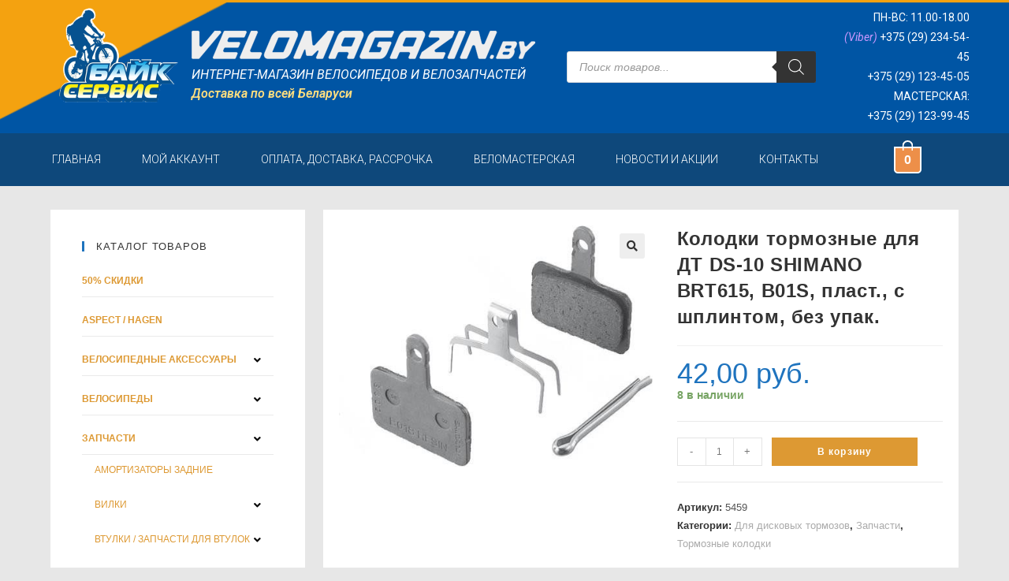

--- FILE ---
content_type: text/html; charset=UTF-8
request_url: https://velomagazin.by/product/%D0%BA%D0%BE%D0%BB%D0%BE%D0%B4%D0%BA%D0%B8-%D1%82%D0%BE%D1%80%D0%BC%D0%BE%D0%B7%D0%BD%D1%8B%D0%B5-%D0%B4%D0%BB%D1%8F-%D0%B4-%D1%82-ds-10-shimano-brt615-b01s-%D0%BF%D0%BB%D0%B0%D1%81%D1%82-%D1%81
body_size: 30869
content:
<!DOCTYPE html>
<html class="html" lang="ru-RU">
<head>
	<meta charset="UTF-8">
	<link rel="profile" href="https://gmpg.org/xfn/11">

	<title>Колодки тормозные для ДТ DS-10 SHIMANO BRT615, B01S, пласт., c шплинтом, без упак. &#8212; Байк-Сервис</title>
<meta name='robots' content='max-image-preview:large' />
<script>window._wca = window._wca || [];</script>
<meta name="viewport" content="width=device-width, initial-scale=1"><link rel='dns-prefetch' href='//stats.wp.com' />
<link rel='dns-prefetch' href='//s.w.org' />
<link rel="alternate" type="application/rss+xml" title="Байк-Сервис &raquo; Лента" href="https://velomagazin.by/feed" />
<link rel="alternate" type="application/rss+xml" title="Байк-Сервис &raquo; Лента комментариев" href="https://velomagazin.by/comments/feed" />
		<script type="text/javascript">
			window._wpemojiSettings = {"baseUrl":"https:\/\/s.w.org\/images\/core\/emoji\/13.0.1\/72x72\/","ext":".png","svgUrl":"https:\/\/s.w.org\/images\/core\/emoji\/13.0.1\/svg\/","svgExt":".svg","source":{"concatemoji":"https:\/\/velomagazin.by\/wp-includes\/js\/wp-emoji-release.min.js?ver=5.7.2"}};
			!function(e,a,t){var n,r,o,i=a.createElement("canvas"),p=i.getContext&&i.getContext("2d");function s(e,t){var a=String.fromCharCode;p.clearRect(0,0,i.width,i.height),p.fillText(a.apply(this,e),0,0);e=i.toDataURL();return p.clearRect(0,0,i.width,i.height),p.fillText(a.apply(this,t),0,0),e===i.toDataURL()}function c(e){var t=a.createElement("script");t.src=e,t.defer=t.type="text/javascript",a.getElementsByTagName("head")[0].appendChild(t)}for(o=Array("flag","emoji"),t.supports={everything:!0,everythingExceptFlag:!0},r=0;r<o.length;r++)t.supports[o[r]]=function(e){if(!p||!p.fillText)return!1;switch(p.textBaseline="top",p.font="600 32px Arial",e){case"flag":return s([127987,65039,8205,9895,65039],[127987,65039,8203,9895,65039])?!1:!s([55356,56826,55356,56819],[55356,56826,8203,55356,56819])&&!s([55356,57332,56128,56423,56128,56418,56128,56421,56128,56430,56128,56423,56128,56447],[55356,57332,8203,56128,56423,8203,56128,56418,8203,56128,56421,8203,56128,56430,8203,56128,56423,8203,56128,56447]);case"emoji":return!s([55357,56424,8205,55356,57212],[55357,56424,8203,55356,57212])}return!1}(o[r]),t.supports.everything=t.supports.everything&&t.supports[o[r]],"flag"!==o[r]&&(t.supports.everythingExceptFlag=t.supports.everythingExceptFlag&&t.supports[o[r]]);t.supports.everythingExceptFlag=t.supports.everythingExceptFlag&&!t.supports.flag,t.DOMReady=!1,t.readyCallback=function(){t.DOMReady=!0},t.supports.everything||(n=function(){t.readyCallback()},a.addEventListener?(a.addEventListener("DOMContentLoaded",n,!1),e.addEventListener("load",n,!1)):(e.attachEvent("onload",n),a.attachEvent("onreadystatechange",function(){"complete"===a.readyState&&t.readyCallback()})),(n=t.source||{}).concatemoji?c(n.concatemoji):n.wpemoji&&n.twemoji&&(c(n.twemoji),c(n.wpemoji)))}(window,document,window._wpemojiSettings);
		</script>
		<style type="text/css">
img.wp-smiley,
img.emoji {
	display: inline !important;
	border: none !important;
	box-shadow: none !important;
	height: 1em !important;
	width: 1em !important;
	margin: 0 .07em !important;
	vertical-align: -0.1em !important;
	background: none !important;
	padding: 0 !important;
}
</style>
	<link rel='stylesheet' id='wp-block-library-css'  href='https://velomagazin.by/wp-includes/css/dist/block-library/style.min.css?ver=5.7.2' type='text/css' media='all' />
<style id='wp-block-library-inline-css' type='text/css'>
.has-text-align-justify{text-align:justify;}
</style>
<link rel='stylesheet' id='wp-block-library-theme-css'  href='https://velomagazin.by/wp-includes/css/dist/block-library/theme.min.css?ver=5.7.2' type='text/css' media='all' />
<link rel='stylesheet' id='wc-block-vendors-style-css'  href='https://velomagazin.by/wp-content/plugins/woocommerce/packages/woocommerce-blocks/build/vendors-style.css?ver=4.7.2' type='text/css' media='all' />
<link rel='stylesheet' id='wc-block-style-css'  href='https://velomagazin.by/wp-content/plugins/woocommerce/packages/woocommerce-blocks/build/style.css?ver=4.7.2' type='text/css' media='all' />
<link rel='stylesheet' id='hide-admin-bar-based-on-user-roles-css'  href='https://velomagazin.by/wp-content/plugins/hide-admin-bar-based-on-user-roles/public/css/hide-admin-bar-based-on-user-roles-public.css?ver=1.7.0' type='text/css' media='all' />
<link rel='stylesheet' id='photoswipe-css'  href='https://velomagazin.by/wp-content/plugins/woocommerce/assets/css/photoswipe/photoswipe.min.css?ver=5.2.0' type='text/css' media='all' />
<link rel='stylesheet' id='photoswipe-default-skin-css'  href='https://velomagazin.by/wp-content/plugins/woocommerce/assets/css/photoswipe/default-skin/default-skin.min.css?ver=5.2.0' type='text/css' media='all' />
<style id='woocommerce-inline-inline-css' type='text/css'>
.woocommerce form .form-row .required { visibility: hidden; }
</style>
<link rel='stylesheet' id='hfe-style-css'  href='https://velomagazin.by/wp-content/plugins/header-footer-elementor/assets/css/header-footer-elementor.css?ver=1.5.8' type='text/css' media='all' />
<link rel='stylesheet' id='elementor-icons-css'  href='https://velomagazin.by/wp-content/plugins/elementor/assets/lib/eicons/css/elementor-icons.min.css?ver=5.7.0' type='text/css' media='all' />
<link rel='stylesheet' id='elementor-animations-css'  href='https://velomagazin.by/wp-content/plugins/elementor/assets/lib/animations/animations.min.css?ver=2.9.14' type='text/css' media='all' />
<link rel='stylesheet' id='elementor-frontend-css'  href='https://velomagazin.by/wp-content/plugins/elementor/assets/css/frontend.min.css?ver=2.9.14' type='text/css' media='all' />
<link rel='stylesheet' id='elementor-pro-css'  href='https://velomagazin.by/wp-content/plugins/elementor-pro/assets/css/frontend.min.css?ver=2.5.5' type='text/css' media='all' />
<link rel='stylesheet' id='elementor-global-css'  href='https://velomagazin.by/wp-content/uploads/elementor/css/global.css?ver=1620824200' type='text/css' media='all' />
<link rel='stylesheet' id='elementor-post-53-css'  href='https://velomagazin.by/wp-content/uploads/elementor/css/post-53.css?ver=1652163371' type='text/css' media='all' />
<link rel='stylesheet' id='elementor-post-7582-css'  href='https://velomagazin.by/wp-content/uploads/elementor/css/post-7582.css?ver=1761831543' type='text/css' media='all' />
<link rel='stylesheet' id='hfe-widgets-style-css'  href='https://velomagazin.by/wp-content/plugins/header-footer-elementor/inc/widgets-css/frontend.css?ver=1.5.8' type='text/css' media='all' />
<link rel='stylesheet' id='elementor-post-7584-css'  href='https://velomagazin.by/wp-content/uploads/elementor/css/post-7584.css?ver=1761831745' type='text/css' media='all' />
<link rel='stylesheet' id='dgwt-wcas-style-css'  href='https://velomagazin.by/wp-content/plugins/ajax-search-for-woocommerce/assets/css/style.min.css?ver=1.10.0' type='text/css' media='all' />
<link rel='stylesheet' id='oceanwp-woo-mini-cart-css'  href='https://velomagazin.by/wp-content/themes/oceanwp/assets/css/woo/woo-mini-cart.min.css?ver=5.7.2' type='text/css' media='all' />
<link rel='stylesheet' id='oceanwp-woocommerce-css'  href='https://velomagazin.by/wp-content/themes/oceanwp/assets/css/woo/woocommerce.min.css?ver=5.7.2' type='text/css' media='all' />
<link rel='stylesheet' id='oceanwp-woo-star-font-css'  href='https://velomagazin.by/wp-content/themes/oceanwp/assets/css/woo/woo-star-font.min.css?ver=5.7.2' type='text/css' media='all' />
<link rel='stylesheet' id='oceanwp-woo-floating-bar-css'  href='https://velomagazin.by/wp-content/themes/oceanwp/assets/css/woo/woo-floating-bar.min.css?ver=5.7.2' type='text/css' media='all' />
<link rel='stylesheet' id='font-awesome-css'  href='https://velomagazin.by/wp-content/themes/oceanwp/assets/fonts/fontawesome/css/all.min.css?ver=5.15.1' type='text/css' media='all' />
<link rel='stylesheet' id='simple-line-icons-css'  href='https://velomagazin.by/wp-content/themes/oceanwp/assets/css/third/simple-line-icons.min.css?ver=2.4.0' type='text/css' media='all' />
<link rel='stylesheet' id='magnific-popup-css'  href='https://velomagazin.by/wp-content/themes/oceanwp/assets/css/third/magnific-popup.min.css?ver=1.0.0' type='text/css' media='all' />
<link rel='stylesheet' id='slick-css'  href='https://velomagazin.by/wp-content/themes/oceanwp/assets/css/third/slick.min.css?ver=1.6.0' type='text/css' media='all' />
<link rel='stylesheet' id='oceanwp-style-css'  href='https://velomagazin.by/wp-content/themes/oceanwp/assets/css/style.min.css?ver=2.0.6' type='text/css' media='all' />
<link rel='stylesheet' id='oe-widgets-style-css'  href='https://velomagazin.by/wp-content/plugins/ocean-extra/assets/css/widgets.css?ver=5.7.2' type='text/css' media='all' />
<link rel='stylesheet' id='google-fonts-1-css'  href='https://fonts.googleapis.com/css?family=Roboto%3A100%2C100italic%2C200%2C200italic%2C300%2C300italic%2C400%2C400italic%2C500%2C500italic%2C600%2C600italic%2C700%2C700italic%2C800%2C800italic%2C900%2C900italic%7CRoboto+Slab%3A100%2C100italic%2C200%2C200italic%2C300%2C300italic%2C400%2C400italic%2C500%2C500italic%2C600%2C600italic%2C700%2C700italic%2C800%2C800italic%2C900%2C900italic&#038;subset=cyrillic&#038;ver=5.7.2' type='text/css' media='all' />
<link rel='stylesheet' id='elementor-icons-shared-0-css'  href='https://velomagazin.by/wp-content/plugins/elementor/assets/lib/font-awesome/css/fontawesome.min.css?ver=5.12.0' type='text/css' media='all' />
<link rel='stylesheet' id='elementor-icons-fa-solid-css'  href='https://velomagazin.by/wp-content/plugins/elementor/assets/lib/font-awesome/css/solid.min.css?ver=5.12.0' type='text/css' media='all' />
<link rel='stylesheet' id='elementor-icons-fa-regular-css'  href='https://velomagazin.by/wp-content/plugins/elementor/assets/lib/font-awesome/css/regular.min.css?ver=5.12.0' type='text/css' media='all' />
<link rel='stylesheet' id='jetpack_css-css'  href='https://velomagazin.by/wp-content/plugins/jetpack/css/jetpack.css?ver=9.7.1' type='text/css' media='all' />
<script type='text/javascript' src='https://velomagazin.by/wp-includes/js/jquery/jquery.min.js?ver=3.5.1' id='jquery-core-js'></script>
<script type='text/javascript' src='https://velomagazin.by/wp-includes/js/jquery/jquery-migrate.min.js?ver=3.3.2' id='jquery-migrate-js'></script>
<script type='text/javascript' src='https://velomagazin.by/wp-content/plugins/hide-admin-bar-based-on-user-roles/public/js/hide-admin-bar-based-on-user-roles-public.js?ver=1.7.0' id='hide-admin-bar-based-on-user-roles-js'></script>
<script defer type='text/javascript' src='https://stats.wp.com/s-202603.js' id='woocommerce-analytics-js'></script>
<link rel="https://api.w.org/" href="https://velomagazin.by/wp-json/" /><link rel="alternate" type="application/json" href="https://velomagazin.by/wp-json/wp/v2/product/5095" /><link rel="EditURI" type="application/rsd+xml" title="RSD" href="https://velomagazin.by/xmlrpc.php?rsd" />
<link rel="wlwmanifest" type="application/wlwmanifest+xml" href="https://velomagazin.by/wp-includes/wlwmanifest.xml" /> 
<meta name="generator" content="WordPress 5.7.2" />
<meta name="generator" content="WooCommerce 5.2.0" />
<link rel="canonical" href="https://velomagazin.by/product/%d0%ba%d0%be%d0%bb%d0%be%d0%b4%d0%ba%d0%b8-%d1%82%d0%be%d1%80%d0%bc%d0%be%d0%b7%d0%bd%d1%8b%d0%b5-%d0%b4%d0%bb%d1%8f-%d0%b4-%d1%82-ds-10-shimano-brt615-b01s-%d0%bf%d0%bb%d0%b0%d1%81%d1%82-%d1%81" />
<link rel='shortlink' href='https://velomagazin.by/?p=5095' />
<link rel="alternate" type="application/json+oembed" href="https://velomagazin.by/wp-json/oembed/1.0/embed?url=https%3A%2F%2Fvelomagazin.by%2Fproduct%2F%25d0%25ba%25d0%25be%25d0%25bb%25d0%25be%25d0%25b4%25d0%25ba%25d0%25b8-%25d1%2582%25d0%25be%25d1%2580%25d0%25bc%25d0%25be%25d0%25b7%25d0%25bd%25d1%258b%25d0%25b5-%25d0%25b4%25d0%25bb%25d1%258f-%25d0%25b4-%25d1%2582-ds-10-shimano-brt615-b01s-%25d0%25bf%25d0%25bb%25d0%25b0%25d1%2581%25d1%2582-%25d1%2581" />
<link rel="alternate" type="text/xml+oembed" href="https://velomagazin.by/wp-json/oembed/1.0/embed?url=https%3A%2F%2Fvelomagazin.by%2Fproduct%2F%25d0%25ba%25d0%25be%25d0%25bb%25d0%25be%25d0%25b4%25d0%25ba%25d0%25b8-%25d1%2582%25d0%25be%25d1%2580%25d0%25bc%25d0%25be%25d0%25b7%25d0%25bd%25d1%258b%25d0%25b5-%25d0%25b4%25d0%25bb%25d1%258f-%25d0%25b4-%25d1%2582-ds-10-shimano-brt615-b01s-%25d0%25bf%25d0%25bb%25d0%25b0%25d1%2581%25d1%2582-%25d1%2581&#038;format=xml" />
<style type="text/css">.dgwt-wcas-ico-magnifier,.dgwt-wcas-ico-magnifier-handler{max-width:20px}.dgwt-wcas-search-wrapp{max-width:600px}</style><style type='text/css'>img#wpstats{display:none}</style>
			<noscript><style>.woocommerce-product-gallery{ opacity: 1 !important; }</style></noscript>
	<link rel="icon" href="https://velomagazin.by/wp-content/uploads/2024/01/cropped-logo-bicyclist-1-32x32.png" sizes="32x32" />
<link rel="icon" href="https://velomagazin.by/wp-content/uploads/2024/01/cropped-logo-bicyclist-1-192x192.png" sizes="192x192" />
<link rel="apple-touch-icon" href="https://velomagazin.by/wp-content/uploads/2024/01/cropped-logo-bicyclist-1-180x180.png" />
<meta name="msapplication-TileImage" content="https://velomagazin.by/wp-content/uploads/2024/01/cropped-logo-bicyclist-1-270x270.png" />
		<style type="text/css" id="wp-custom-css">
			.woocommerce div.product .woocommerce-product-gallery .woocommerce-product-gallery__trigger{z-index:10}.woocommerce div.product .woocommerce-tabs ul.tabs li{display:initial}.woocommerce .owp-account-links li .owp-account-link{font-size:32px;text-transform:lowercase}.woocommerce .owp-account-links li.or{border:0;font-size:15px;height:25px}.woocommerce-MyAccount-content{float:initial;width:initial }.woocommerce-MyAccount-tabs{float:initial;width:initial;margin-right:initial }.woocommerce-MyAccount-content .addresses .woocommerce-Address .title h3{font-size:14px}.woocommerce-Address-title.title{font-size:11px}.blog-entry-comments{display:none !important}.blog-entry-category{display:none !important}.page-numbers{border-color:#BCBCBC !important;border-radius:3px !important}.page-numbers.current{background-color:#CF9A14}.page-numbers a{margin:8px 8px 0 0}.woocommerce table.shop_table td{text-transform:none !important}/* @media screen and (max-width:800px){.sidebar-box.woocommerce.widget_product_categories.clr{display:none}*/@media screen and (max-width:800px){.sidebar-box.woocommerce.widget_product_categories.clr{padding:30px 30px 0 30px}@media screen and (max-width:800px){.sidebar-box.widget_recent_entries.clr{display:none}}@media screen and (max-width:800px){.sidebar-box.woocommerce.widget_price_filter.clr{padding:30px 30px 0 30px}}		</style>
		<!-- OceanWP CSS -->
<style type="text/css">
.page-header{background-color:rgba(0,0,0,0.08)}/* General CSS */.woocommerce-MyAccount-navigation ul li a:before,.woocommerce-checkout .woocommerce-info a,.woocommerce-checkout #payment ul.payment_methods .wc_payment_method>input[type=radio]:first-child:checked+label:before,.woocommerce-checkout #payment .payment_method_paypal .about_paypal,.woocommerce ul.products li.product li.category a:hover,.woocommerce ul.products li.product .button:hover,.woocommerce ul.products li.product .product-inner .added_to_cart:hover,.product_meta .posted_in a:hover,.product_meta .tagged_as a:hover,.woocommerce div.product .woocommerce-tabs ul.tabs li a:hover,.woocommerce div.product .woocommerce-tabs ul.tabs li.active a,.woocommerce .oceanwp-grid-list a.active,.woocommerce .oceanwp-grid-list a:hover,.woocommerce .oceanwp-off-canvas-filter:hover,.widget_shopping_cart ul.cart_list li .owp-grid-wrap .owp-grid a.remove:hover,.widget_product_categories li a:hover ~ .count,.widget_layered_nav li a:hover ~ .count,.woocommerce ul.products li.product:not(.product-category) .woo-entry-buttons li a:hover,a:hover,a.light:hover,.theme-heading .text::before,.theme-heading .text::after,#top-bar-content >a:hover,#top-bar-social li.oceanwp-email a:hover,#site-navigation-wrap .dropdown-menu >li >a:hover,#site-header.medium-header #medium-searchform button:hover,.oceanwp-mobile-menu-icon a:hover,.blog-entry.post .blog-entry-header .entry-title a:hover,.blog-entry.post .blog-entry-readmore a:hover,.blog-entry.thumbnail-entry .blog-entry-category a,ul.meta li a:hover,.dropcap,.single nav.post-navigation .nav-links .title,body .related-post-title a:hover,body #wp-calendar caption,body .contact-info-widget.default i,body .contact-info-widget.big-icons i,body .custom-links-widget .oceanwp-custom-links li a:hover,body .custom-links-widget .oceanwp-custom-links li a:hover:before,body .posts-thumbnails-widget li a:hover,body .social-widget li.oceanwp-email a:hover,.comment-author .comment-meta .comment-reply-link,#respond #cancel-comment-reply-link:hover,#footer-widgets .footer-box a:hover,#footer-bottom a:hover,#footer-bottom #footer-bottom-menu a:hover,.sidr a:hover,.sidr-class-dropdown-toggle:hover,.sidr-class-menu-item-has-children.active >a,.sidr-class-menu-item-has-children.active >a >.sidr-class-dropdown-toggle,input[type=checkbox]:checked:before{color:#1472ff}.woocommerce div.product div.images .open-image,.wcmenucart-details.count,.woocommerce-message a,.woocommerce-error a,.woocommerce-info a,.woocommerce .widget_price_filter .ui-slider .ui-slider-handle,.woocommerce .widget_price_filter .ui-slider .ui-slider-range,.owp-product-nav li a.owp-nav-link:hover,.woocommerce div.product.owp-tabs-layout-vertical .woocommerce-tabs ul.tabs li a:after,.woocommerce .widget_product_categories li.current-cat >a ~ .count,.woocommerce .widget_product_categories li.current-cat >a:before,.woocommerce .widget_layered_nav li.chosen a ~ .count,.woocommerce .widget_layered_nav li.chosen a:before,#owp-checkout-timeline .active .timeline-wrapper,.bag-style:hover .wcmenucart-cart-icon .wcmenucart-count,.show-cart .wcmenucart-cart-icon .wcmenucart-count,.woocommerce ul.products li.product:not(.product-category) .image-wrap .button,input[type="button"],input[type="reset"],input[type="submit"],button[type="submit"],.button,#site-navigation-wrap .dropdown-menu >li.btn >a >span,.thumbnail:hover i,.post-quote-content,.omw-modal .omw-close-modal,body .contact-info-widget.big-icons li:hover i,body div.wpforms-container-full .wpforms-form input[type=submit],body div.wpforms-container-full .wpforms-form button[type=submit],body div.wpforms-container-full .wpforms-form .wpforms-page-button{background-color:#1472ff}.current-shop-items-dropdown{border-top-color:#1472ff}.woocommerce div.product .woocommerce-tabs ul.tabs li.active a{border-bottom-color:#1472ff}.wcmenucart-details.count:before{border-color:#1472ff}.woocommerce ul.products li.product .button:hover{border-color:#1472ff}.woocommerce ul.products li.product .product-inner .added_to_cart:hover{border-color:#1472ff}.woocommerce div.product .woocommerce-tabs ul.tabs li.active a{border-color:#1472ff}.woocommerce .oceanwp-grid-list a.active{border-color:#1472ff}.woocommerce .oceanwp-grid-list a:hover{border-color:#1472ff}.woocommerce .oceanwp-off-canvas-filter:hover{border-color:#1472ff}.owp-product-nav li a.owp-nav-link:hover{border-color:#1472ff}.widget_shopping_cart_content .buttons .button:first-child:hover{border-color:#1472ff}.widget_shopping_cart ul.cart_list li .owp-grid-wrap .owp-grid a.remove:hover{border-color:#1472ff}.widget_product_categories li a:hover ~ .count{border-color:#1472ff}.woocommerce .widget_product_categories li.current-cat >a ~ .count{border-color:#1472ff}.woocommerce .widget_product_categories li.current-cat >a:before{border-color:#1472ff}.widget_layered_nav li a:hover ~ .count{border-color:#1472ff}.woocommerce .widget_layered_nav li.chosen a ~ .count{border-color:#1472ff}.woocommerce .widget_layered_nav li.chosen a:before{border-color:#1472ff}#owp-checkout-timeline.arrow .active .timeline-wrapper:before{border-top-color:#1472ff;border-bottom-color:#1472ff}#owp-checkout-timeline.arrow .active .timeline-wrapper:after{border-left-color:#1472ff;border-right-color:#1472ff}.bag-style:hover .wcmenucart-cart-icon .wcmenucart-count{border-color:#1472ff}.bag-style:hover .wcmenucart-cart-icon .wcmenucart-count:after{border-color:#1472ff}.show-cart .wcmenucart-cart-icon .wcmenucart-count{border-color:#1472ff}.show-cart .wcmenucart-cart-icon .wcmenucart-count:after{border-color:#1472ff}.woocommerce ul.products li.product:not(.product-category) .woo-product-gallery .active a{border-color:#1472ff}.woocommerce ul.products li.product:not(.product-category) .woo-product-gallery a:hover{border-color:#1472ff}.widget-title{border-color:#1472ff}blockquote{border-color:#1472ff}#searchform-dropdown{border-color:#1472ff}.dropdown-menu .sub-menu{border-color:#1472ff}.blog-entry.large-entry .blog-entry-readmore a:hover{border-color:#1472ff}.oceanwp-newsletter-form-wrap input[type="email"]:focus{border-color:#1472ff}.social-widget li.oceanwp-email a:hover{border-color:#1472ff}#respond #cancel-comment-reply-link:hover{border-color:#1472ff}body .contact-info-widget.big-icons li:hover i{border-color:#1472ff}#footer-widgets .oceanwp-newsletter-form-wrap input[type="email"]:focus{border-color:#1472ff}blockquote,.wp-block-quote{border-left-color:#1472ff}.woocommerce div.product div.images .open-image:hover,.woocommerce-error a:hover,.woocommerce-info a:hover,.woocommerce-message a:hover,.woocommerce ul.products li.product:not(.product-category) .image-wrap .button:hover,input[type="button"]:hover,input[type="reset"]:hover,input[type="submit"]:hover,button[type="submit"]:hover,input[type="button"]:focus,input[type="reset"]:focus,input[type="submit"]:focus,button[type="submit"]:focus,.button:hover,#site-navigation-wrap .dropdown-menu >li.btn >a:hover >span,.post-quote-author,.omw-modal .omw-close-modal:hover,body div.wpforms-container-full .wpforms-form input[type=submit]:hover,body div.wpforms-container-full .wpforms-form button[type=submit]:hover,body div.wpforms-container-full .wpforms-form .wpforms-page-button:hover{background-color:#2582aa}body,.has-parallax-footer:not(.separate-layout) #main{background-color:#f9f9f9}a{color:#dd9933}a:hover{color:#f4bb00}.separate-layout .content-area,.separate-layout.content-left-sidebar .content-area,.content-both-sidebars.scs-style .content-area,.separate-layout.content-both-sidebars.ssc-style .content-area,body.separate-blog.separate-layout #blog-entries >*,body.separate-blog.separate-layout .oceanwp-pagination,body.separate-blog.separate-layout .blog-entry.grid-entry .blog-entry-inner{padding:20px}.separate-layout.content-full-width .content-area{padding:20px !important}.separate-layout .widget-area .sidebar-box{padding:10px}@media only screen and (min-width:960px){.content-area,.content-left-sidebar .content-area{width:70%}}#main #content-wrap,.separate-layout #main #content-wrap{padding-top:30px;padding-bottom:30px}.page-header .page-header-title,.page-header.background-image-page-header .page-header-title{color:#000000}.site-breadcrumbs,.background-image-page-header .site-breadcrumbs{color:#000000}.site-breadcrumbs a,.background-image-page-header .site-breadcrumbs a{color:#dd9933}.site-breadcrumbs a:hover,.background-image-page-header .site-breadcrumbs a:hover{color:#bfb52b}body .theme-button,body input[type="submit"],body button[type="submit"],body button,body .button,body div.wpforms-container-full .wpforms-form input[type=submit],body div.wpforms-container-full .wpforms-form button[type=submit],body div.wpforms-container-full .wpforms-form .wpforms-page-button{background-color:#dd9933}body .theme-button:hover,body input[type="submit"]:hover,body button[type="submit"]:hover,body button:hover,body .button:hover,body div.wpforms-container-full .wpforms-form input[type=submit]:hover,body div.wpforms-container-full .wpforms-form input[type=submit]:active,body div.wpforms-container-full .wpforms-form button[type=submit]:hover,body div.wpforms-container-full .wpforms-form button[type=submit]:active,body div.wpforms-container-full .wpforms-form .wpforms-page-button:hover,body div.wpforms-container-full .wpforms-form .wpforms-page-button:active{background-color:#c9b81c}/* Header CSS */#site-header.medium-header .top-header-wrap,.is-sticky #site-header.medium-header.is-transparent .top-header-wrap,#searchform-header-replace{background-color:#0066bf}#site-header.medium-header #medium-searchform button:hover{color:#dd9933}#site-header.has-header-media .overlay-header-media{background-color:rgba(0,0,0,0.5)}#site-header #site-logo #site-logo-inner a img,#site-header.center-header #site-navigation-wrap .middle-site-logo a img{max-height:165px}/* Sidebar CSS */.widget-area{background-color:#ffffff}.widget-area{padding:30px!important}.widget-title{border-color:#1e73be}.widget-title{margin-bottom:18px}/* WooCommerce CSS */.wcmenucart-cart-icon .wcmenucart-count{border-color:#dd9933}.wcmenucart-cart-icon .wcmenucart-count:after{border-color:#dd9933}.bag-style:hover .wcmenucart-cart-icon .wcmenucart-count,.show-cart .wcmenucart-cart-icon .wcmenucart-count{background-color:#b9bf1a;border-color:#b9bf1a}.bag-style:hover .wcmenucart-cart-icon .wcmenucart-count:after,.show-cart .wcmenucart-cart-icon .wcmenucart-count:after{border-color:#b9bf1a}.widget_shopping_cart ul.cart_list li .owp-grid-wrap .owp-grid a{color:#dd9933}.widget_shopping_cart ul.cart_list li .owp-grid-wrap .owp-grid a:hover{color:#c9a22e}.widget_shopping_cart ul.cart_list li .owp-grid-wrap .owp-grid .amount{color:#1e73be}.widget_shopping_cart .total .amount{color:#dd9933}.owp-floating-bar{background-color:#2d4572}.owp-floating-bar button.button:hover,.owp-floating-bar button.button:focus{color:#0a0a0a}#owp-checkout-timeline .timeline-step{background-color:rgba(30,115,190,0)}#owp-checkout-timeline .timeline-step{color:#cccccc}#owp-checkout-timeline .timeline-step{border-color:rgba(30,115,190,0)}#owp-checkout-timeline .active .timeline-wrapper{background-color:#1e73be}#owp-checkout-timeline.arrow .active .timeline-wrapper:before{border-top-color:#1e73be;border-bottom-color:#1e73be}#owp-checkout-timeline.arrow .active .timeline-wrapper:after{border-left-color:#1e73be;border-right-color:#1e73be}.woocommerce span.onsale{background-color:#dd9933}.woocommerce .products .product-inner{padding:19px}.woocommerce ul.products li.product .woo-entry-inner li.image-wrap{margin:0}.woocommerce .products .product-inner{border-style:solid}.woocommerce .products .product-inner{border-width:1px}.woocommerce .products .product-inner{border-radius:1px}.woocommerce .products .product-inner,.woocommerce ul.products li.product .woo-product-info,.woocommerce ul.products li.product .woo-product-gallery{background-color:#ffffff}.woocommerce .products .product-inner{border-color:rgba(30,0,0,0.16)}.woocommerce ul.products li.product .price,.woocommerce ul.products li.product .price .amount{color:#1e73be}.woocommerce ul.products li.product .button,.woocommerce ul.products li.product .product-inner .added_to_cart{background-color:#1670bf}.woocommerce ul.products li.product .button:hover,.woocommerce ul.products li.product .product-inner .added_to_cart:hover{background-color:#dd9933}.woocommerce ul.products li.product .button,.woocommerce ul.products li.product .product-inner .added_to_cart{color:#ffffff}.woocommerce ul.products li.product .button:hover,.woocommerce ul.products li.product .product-inner .added_to_cart:hover{color:#ffffff}.woocommerce ul.products li.product .button,.woocommerce ul.products li.product .product-inner .added_to_cart{border-color:rgba(228,228,228,0)}.woocommerce ul.products li.product .button,.woocommerce ul.products li.product .product-inner .added_to_cart{border-style:none}.price,.amount{color:#1e73be}.woocommerce-cart table.shop_table thead,.woocommerce-cart .cart-collaterals h2{background-color:#ced0ff}.woocommerce-cart .cart-collaterals .cart_totals table th{color:#000000}.woocommerce table.shop_table a.remove{color:#ba0000}.woocommerce table.shop_table thead,.woocommerce-checkout-review-order-table tfoot th{background-color:rgba(0,95,191,0.14)}.woocommerce-checkout table.shop_table thead th,.woocommerce #order_review table.shop_table tfoot th{color:#0a0a0a}.woocommerce-checkout #payment div.payment_box{background-color:rgba(0,95,191,0.14)}/* Typography CSS */body{color:#0a0a0a;text-transform:none}h4{text-transform:uppercase}.sidebar-box .widget-title{text-transform:none}.sidebar-box,.footer-box{line-height:1;text-transform:none}#footer-widgets .footer-box .widget-title{text-transform:none}.woocommerce .owp-btn-normal .summary form button.button,.woocommerce .owp-btn-big .summary form button.button,.woocommerce .owp-btn-very-big .summary form button.button{text-transform:none}.woocommerce div.owp-woo-single-cond-notice span,.woocommerce div.owp-woo-single-cond-notice a{text-transform:none}.woocommerce ul.products li.product li.title h2,.woocommerce ul.products li.product li.title a{text-transform:none}.woocommerce ul.products li.product li.category,.woocommerce ul.products li.product li.category a{text-transform:none}.woocommerce ul.products li.product .price{text-transform:none}.woocommerce ul.products li.product .button,.woocommerce ul.products li.product .product-inner .added_to_cart{text-transform:none}.woocommerce ul.products li.owp-woo-cond-notice span,.woocommerce ul.products li.owp-woo-cond-notice a{text-transform:none}
</style></head>

<body class="product-template-default single single-product postid-5095 wp-custom-logo wp-embed-responsive theme-oceanwp woocommerce woocommerce-page woocommerce-no-js ehf-header ehf-footer ehf-template-oceanwp ehf-stylesheet-oceanwp oceanwp-theme dropdown-mobile separate-layout medium-header-style default-breakpoint has-sidebar content-left-sidebar has-breadcrumbs has-grid-list woo-left-tabs woo-dropdown-cat account-original-style elementor-default elementor-kit-53" itemscope="itemscope" itemtype="https://schema.org/WebPage">

	
	
	<div id="outer-wrap" class="site clr">

		<a class="skip-link screen-reader-text" href="#main">Перейти к содержимому</a>

		
		<div id="wrap" class="clr">

			
					<header id="masthead" itemscope="itemscope" itemtype="https://schema.org/WPHeader">
			<p class="main-title bhf-hidden" itemprop="headline"><a href="https://velomagazin.by" title="Байк-Сервис" rel="home">Байк-Сервис</a></p>
					<div data-elementor-type="wp-post" data-elementor-id="7582" class="elementor elementor-7582" data-elementor-settings="[]">
			<div class="elementor-inner">
				<div class="elementor-section-wrap">
							<section class="elementor-element elementor-element-b3cd855 elementor-section-stretched elementor-hidden-tablet elementor-hidden-phone elementor-section-boxed elementor-section-height-default elementor-section-height-default elementor-section elementor-top-section" data-id="b3cd855" data-element_type="section" data-settings="{&quot;stretch_section&quot;:&quot;section-stretched&quot;,&quot;background_background&quot;:&quot;classic&quot;}">
						<div class="elementor-container elementor-column-gap-default">
				<div class="elementor-row">
				<div class="elementor-element elementor-element-7244011 elementor-column elementor-col-100 elementor-top-column" data-id="7244011" data-element_type="column">
			<div class="elementor-column-wrap  elementor-element-populated">
					<div class="elementor-widget-wrap">
				<section class="elementor-element elementor-element-dcadf67 elementor-section-full_width elementor-hidden-tablet elementor-hidden-phone elementor-section-height-default elementor-section-height-default elementor-section elementor-inner-section" data-id="dcadf67" data-element_type="section">
						<div class="elementor-container elementor-column-gap-default">
				<div class="elementor-row">
				<div class="elementor-element elementor-element-602db15 elementor-column elementor-col-25 elementor-inner-column" data-id="602db15" data-element_type="column">
			<div class="elementor-column-wrap  elementor-element-populated">
					<div class="elementor-widget-wrap">
				<div class="elementor-element elementor-element-22c6228 elementor-widget elementor-widget-image" data-id="22c6228" data-element_type="widget" data-widget_type="image.default">
				<div class="elementor-widget-container">
					<div class="elementor-image">
											<a href="https://velomagazin.by/">
							<img width="152" height="120" src="https://velomagazin.by/wp-content/uploads/2021/05/logo-bicyclist.png" class="attachment-large size-large" alt="" loading="lazy" srcset="https://velomagazin.by/wp-content/uploads/2021/05/logo-bicyclist.png 152w, https://velomagazin.by/wp-content/uploads/2021/05/logo-bicyclist-64x51.png 64w" sizes="(max-width: 152px) 100vw, 152px" />								</a>
											</div>
				</div>
				</div>
						</div>
			</div>
		</div>
				<div class="elementor-element elementor-element-8c6b476 elementor-column elementor-col-25 elementor-inner-column" data-id="8c6b476" data-element_type="column">
			<div class="elementor-column-wrap  elementor-element-populated">
					<div class="elementor-widget-wrap">
				<div class="elementor-element elementor-element-51ca530 elementor-widget elementor-widget-image" data-id="51ca530" data-element_type="widget" data-widget_type="image.default">
				<div class="elementor-widget-container">
					<div class="elementor-image">
											<a href="https://velomagazin.by/">
							<img width="437" height="37" src="https://velomagazin.by/wp-content/uploads/2021/04/logo-domain.png" class="attachment-large size-large" alt="" loading="lazy" srcset="https://velomagazin.by/wp-content/uploads/2021/04/logo-domain.png 437w, https://velomagazin.by/wp-content/uploads/2021/04/logo-domain-300x25.png 300w, https://velomagazin.by/wp-content/uploads/2021/04/logo-domain-416x35.png 416w" sizes="(max-width: 437px) 100vw, 437px" />								</a>
											</div>
				</div>
				</div>
				<div class="elementor-element elementor-element-db4b949 elementor-widget elementor-widget-text-editor" data-id="db4b949" data-element_type="widget" data-widget_type="text-editor.default">
				<div class="elementor-widget-container">
					<div class="elementor-text-editor elementor-clearfix"><p>ИНТЕРНЕТ-МАГАЗИН ВЕЛОСИПЕДОВ И ВЕЛОЗАПЧАСТЕЙ</p></div>
				</div>
				</div>
				<div class="elementor-element elementor-element-c6e1c4e elementor-widget elementor-widget-text-editor" data-id="c6e1c4e" data-element_type="widget" data-widget_type="text-editor.default">
				<div class="elementor-widget-container">
					<div class="elementor-text-editor elementor-clearfix"><p><strong>Доставка по всей Беларуси</strong></p></div>
				</div>
				</div>
						</div>
			</div>
		</div>
				<div class="elementor-element elementor-element-5ff0061 elementor-column elementor-col-25 elementor-inner-column" data-id="5ff0061" data-element_type="column">
			<div class="elementor-column-wrap  elementor-element-populated">
					<div class="elementor-widget-wrap">
				<div class="elementor-element elementor-element-fba10d9 elementor-widget elementor-widget-shortcode" data-id="fba10d9" data-element_type="widget" data-widget_type="shortcode.default">
				<div class="elementor-widget-container">
					<div class="elementor-shortcode"><div class="dgwt-wcas-search-wrapp dgwt-wcas-is-detail-box dgwt-wcas-has-submit woocommerce js-dgwt-wcas-layout-classic dgwt-wcas-layout-classic js-dgwt-wcas-mobile-overlay-enabled">
		<form class="dgwt-wcas-search-form" role="search" action="https://velomagazin.by/" method="get">
		<div class="dgwt-wcas-sf-wrapp">
						<label class="screen-reader-text"
			       for="dgwt-wcas-search-input-1516">Поиск товаров</label>

			<input id="dgwt-wcas-search-input-1516"
			       type="search"
			       class="dgwt-wcas-search-input"
			       name="s"
			       value=""
			       placeholder="Поиск товаров..."
			       autocomplete="off"
				   			/>
			<div class="dgwt-wcas-preloader"></div>

							<button type="submit"
				        aria-label="Поиск"
				        class="dgwt-wcas-search-submit">				<svg version="1.1" class="dgwt-wcas-ico-magnifier" xmlns="http://www.w3.org/2000/svg"
					 xmlns:xlink="http://www.w3.org/1999/xlink" x="0px" y="0px"
					 viewBox="0 0 51.539 51.361" enable-background="new 0 0 51.539 51.361" xml:space="preserve">
		             <path fill="#444" d="M51.539,49.356L37.247,35.065c3.273-3.74,5.272-8.623,5.272-13.983c0-11.742-9.518-21.26-21.26-21.26 S0,9.339,0,21.082s9.518,21.26,21.26,21.26c5.361,0,10.244-1.999,13.983-5.272l14.292,14.292L51.539,49.356z M2.835,21.082 c0-10.176,8.249-18.425,18.425-18.425s18.425,8.249,18.425,18.425S31.436,39.507,21.26,39.507S2.835,31.258,2.835,21.082z"/>
				</svg>
				</button>
			
			<input type="hidden" name="post_type" value="product"/>
			<input type="hidden" name="dgwt_wcas" value="1"/>

			
					</div>
	</form>
</div>
</div>
				</div>
				</div>
						</div>
			</div>
		</div>
				<div class="elementor-element elementor-element-172c435 elementor-column elementor-col-25 elementor-inner-column" data-id="172c435" data-element_type="column">
			<div class="elementor-column-wrap  elementor-element-populated">
					<div class="elementor-widget-wrap">
				<div class="elementor-element elementor-element-36baa7d elementor-widget elementor-widget-text-editor" data-id="36baa7d" data-element_type="widget" data-widget_type="text-editor.default">
				<div class="elementor-widget-container">
					<div class="elementor-text-editor elementor-clearfix"><p>ПН-ВС: 11.00-18.00<br /><span style="color: #cc99ff;"><em>(Viber)</em></span> +375 (29) 234-54-45 <br />+375 (29) 123-45-05<br />МАСТЕРСКАЯ:<br />+375 (29) 123-99-45</p></div>
				</div>
				</div>
						</div>
			</div>
		</div>
						</div>
			</div>
		</section>
						</div>
			</div>
		</div>
						</div>
			</div>
		</section>
				<section class="elementor-element elementor-element-16f9c5f elementor-section-stretched elementor-hidden-desktop elementor-hidden-phone elementor-section-boxed elementor-section-height-default elementor-section-height-default elementor-section elementor-top-section" data-id="16f9c5f" data-element_type="section" data-settings="{&quot;stretch_section&quot;:&quot;section-stretched&quot;,&quot;background_background&quot;:&quot;classic&quot;}">
						<div class="elementor-container elementor-column-gap-default">
				<div class="elementor-row">
				<div class="elementor-element elementor-element-ef3378f elementor-column elementor-col-100 elementor-top-column" data-id="ef3378f" data-element_type="column">
			<div class="elementor-column-wrap  elementor-element-populated">
					<div class="elementor-widget-wrap">
				<section class="elementor-element elementor-element-f15b9e1 elementor-section-full_width elementor-hidden-desktop elementor-hidden-phone elementor-section-height-default elementor-section-height-default elementor-section elementor-inner-section" data-id="f15b9e1" data-element_type="section">
						<div class="elementor-container elementor-column-gap-default">
				<div class="elementor-row">
				<div class="elementor-element elementor-element-f4c0a1d elementor-column elementor-col-33 elementor-inner-column" data-id="f4c0a1d" data-element_type="column">
			<div class="elementor-column-wrap  elementor-element-populated">
					<div class="elementor-widget-wrap">
				<div class="elementor-element elementor-element-e5a4f3c elementor-widget elementor-widget-image" data-id="e5a4f3c" data-element_type="widget" data-widget_type="image.default">
				<div class="elementor-widget-container">
					<div class="elementor-image">
										<img width="152" height="120" src="https://velomagazin.by/wp-content/uploads/2021/04/logo-bicyclist.png" class="attachment-large size-large" alt="" loading="lazy" />											</div>
				</div>
				</div>
						</div>
			</div>
		</div>
				<div class="elementor-element elementor-element-591360f elementor-column elementor-col-33 elementor-inner-column" data-id="591360f" data-element_type="column">
			<div class="elementor-column-wrap  elementor-element-populated">
					<div class="elementor-widget-wrap">
				<div class="elementor-element elementor-element-6efd6ca elementor-widget elementor-widget-shortcode" data-id="6efd6ca" data-element_type="widget" data-widget_type="shortcode.default">
				<div class="elementor-widget-container">
					<div class="elementor-shortcode"><div class="dgwt-wcas-search-wrapp dgwt-wcas-is-detail-box dgwt-wcas-has-submit woocommerce js-dgwt-wcas-layout-classic dgwt-wcas-layout-classic js-dgwt-wcas-mobile-overlay-enabled">
		<form class="dgwt-wcas-search-form" role="search" action="https://velomagazin.by/" method="get">
		<div class="dgwt-wcas-sf-wrapp">
						<label class="screen-reader-text"
			       for="dgwt-wcas-search-input-2d59">Поиск товаров</label>

			<input id="dgwt-wcas-search-input-2d59"
			       type="search"
			       class="dgwt-wcas-search-input"
			       name="s"
			       value=""
			       placeholder="Поиск товаров..."
			       autocomplete="off"
				   			/>
			<div class="dgwt-wcas-preloader"></div>

							<button type="submit"
				        aria-label="Поиск"
				        class="dgwt-wcas-search-submit">				<svg version="1.1" class="dgwt-wcas-ico-magnifier" xmlns="http://www.w3.org/2000/svg"
					 xmlns:xlink="http://www.w3.org/1999/xlink" x="0px" y="0px"
					 viewBox="0 0 51.539 51.361" enable-background="new 0 0 51.539 51.361" xml:space="preserve">
		             <path fill="#444" d="M51.539,49.356L37.247,35.065c3.273-3.74,5.272-8.623,5.272-13.983c0-11.742-9.518-21.26-21.26-21.26 S0,9.339,0,21.082s9.518,21.26,21.26,21.26c5.361,0,10.244-1.999,13.983-5.272l14.292,14.292L51.539,49.356z M2.835,21.082 c0-10.176,8.249-18.425,18.425-18.425s18.425,8.249,18.425,18.425S31.436,39.507,21.26,39.507S2.835,31.258,2.835,21.082z"/>
				</svg>
				</button>
			
			<input type="hidden" name="post_type" value="product"/>
			<input type="hidden" name="dgwt_wcas" value="1"/>

			
					</div>
	</form>
</div>
</div>
				</div>
				</div>
						</div>
			</div>
		</div>
				<div class="elementor-element elementor-element-7bd74c4 elementor-column elementor-col-33 elementor-inner-column" data-id="7bd74c4" data-element_type="column">
			<div class="elementor-column-wrap  elementor-element-populated">
					<div class="elementor-widget-wrap">
				<div class="elementor-element elementor-element-1bacfec elementor-widget elementor-widget-text-editor" data-id="1bacfec" data-element_type="widget" data-widget_type="text-editor.default">
				<div class="elementor-widget-container">
					<div class="elementor-text-editor elementor-clearfix"><p>ПН-ВС: 10.00-19.00<br />+375 (29) 234-54-45<br />+375 (29) 123-45-05<br />МАСТЕРСКАЯ 12.00-18.00:<br />+375 (29) 123-99-45</p></div>
				</div>
				</div>
						</div>
			</div>
		</div>
						</div>
			</div>
		</section>
						</div>
			</div>
		</div>
						</div>
			</div>
		</section>
				<section class="elementor-element elementor-element-84a44f3 elementor-section-stretched elementor-hidden-desktop elementor-hidden-tablet elementor-section-boxed elementor-section-height-default elementor-section-height-default elementor-section elementor-top-section" data-id="84a44f3" data-element_type="section" data-settings="{&quot;stretch_section&quot;:&quot;section-stretched&quot;,&quot;background_background&quot;:&quot;classic&quot;}">
						<div class="elementor-container elementor-column-gap-default">
				<div class="elementor-row">
				<div class="elementor-element elementor-element-a485ccd elementor-column elementor-col-100 elementor-top-column" data-id="a485ccd" data-element_type="column">
			<div class="elementor-column-wrap  elementor-element-populated">
					<div class="elementor-widget-wrap">
				<section class="elementor-element elementor-element-bd83c13 elementor-section-full_width elementor-hidden-tablet elementor-hidden-phone elementor-section-height-default elementor-section-height-default elementor-section elementor-inner-section" data-id="bd83c13" data-element_type="section">
						<div class="elementor-container elementor-column-gap-default">
				<div class="elementor-row">
				<div class="elementor-element elementor-element-b261d95 elementor-column elementor-col-50 elementor-inner-column" data-id="b261d95" data-element_type="column">
			<div class="elementor-column-wrap  elementor-element-populated">
					<div class="elementor-widget-wrap">
				<div class="elementor-element elementor-element-3c16826 elementor-widget elementor-widget-image" data-id="3c16826" data-element_type="widget" data-widget_type="image.default">
				<div class="elementor-widget-container">
					<div class="elementor-image">
										<img width="152" height="120" src="https://velomagazin.by/wp-content/uploads/2021/04/logo-bicyclist.png" class="attachment-large size-large" alt="" loading="lazy" />											</div>
				</div>
				</div>
						</div>
			</div>
		</div>
				<div class="elementor-element elementor-element-19cad3d elementor-column elementor-col-50 elementor-inner-column" data-id="19cad3d" data-element_type="column">
			<div class="elementor-column-wrap  elementor-element-populated">
					<div class="elementor-widget-wrap">
				<div class="elementor-element elementor-element-ce99477 elementor-widget elementor-widget-wp-widget-woocommerce_product_search" data-id="ce99477" data-element_type="widget" data-widget_type="wp-widget-woocommerce_product_search.default">
				<div class="elementor-widget-container">
			<form role="search" method="get" class="woocommerce-product-search" action="https://velomagazin.by/">
	<label class="screen-reader-text" for="woocommerce-product-search-field-0">Искать:</label>
	<input type="search" id="woocommerce-product-search-field-0" class="search-field" placeholder="Поиск по товарам&hellip;" value="" name="s" />
	<button type="submit" value="Поиск">Поиск</button>
	<input type="hidden" name="post_type" value="product" />
</form>
		</div>
				</div>
						</div>
			</div>
		</div>
						</div>
			</div>
		</section>
						</div>
			</div>
		</div>
						</div>
			</div>
		</section>
				<section class="elementor-element elementor-element-3164fbf elementor-section-stretched elementor-hidden-phone elementor-section-boxed elementor-section-height-default elementor-section-height-default elementor-section elementor-top-section" data-id="3164fbf" data-element_type="section" data-settings="{&quot;stretch_section&quot;:&quot;section-stretched&quot;,&quot;background_background&quot;:&quot;classic&quot;}">
						<div class="elementor-container elementor-column-gap-default">
				<div class="elementor-row">
				<div class="elementor-element elementor-element-dc61ccf elementor-column elementor-col-100 elementor-top-column" data-id="dc61ccf" data-element_type="column">
			<div class="elementor-column-wrap  elementor-element-populated">
					<div class="elementor-widget-wrap">
				<section class="elementor-element elementor-element-8bc766b elementor-section-full_width elementor-hidden-phone elementor-section-height-default elementor-section-height-default elementor-section elementor-inner-section" data-id="8bc766b" data-element_type="section">
						<div class="elementor-container elementor-column-gap-default">
				<div class="elementor-row">
				<div class="elementor-element elementor-element-486d9ea elementor-column elementor-col-50 elementor-inner-column" data-id="486d9ea" data-element_type="column">
			<div class="elementor-column-wrap  elementor-element-populated">
					<div class="elementor-widget-wrap">
				<div class="elementor-element elementor-element-56333c7 elementor-nav-menu__align-justify elementor-nav-menu--dropdown-mobile elementor-nav-menu--indicator-classic elementor-nav-menu__text-align-aside elementor-nav-menu--toggle elementor-nav-menu--burger elementor-invisible elementor-widget elementor-widget-nav-menu" data-id="56333c7" data-element_type="widget" data-settings="{&quot;_animation&quot;:&quot;none&quot;,&quot;layout&quot;:&quot;horizontal&quot;,&quot;toggle&quot;:&quot;burger&quot;}" data-widget_type="nav-menu.default">
				<div class="elementor-widget-container">
						<nav class="elementor-nav-menu--main elementor-nav-menu__container elementor-nav-menu--layout-horizontal e--pointer-underline e--animation-fade"><ul id="menu-1-56333c7" class="elementor-nav-menu"><li class="menu-item menu-item-type-post_type menu-item-object-page menu-item-home menu-item-86"><a href="https://velomagazin.by/" class="elementor-item">Главная</a></li>
<li class="menu-item menu-item-type-post_type menu-item-object-page menu-item-7548"><a href="https://velomagazin.by/my-account" class="elementor-item">Мой аккаунт</a></li>
<li class="menu-item menu-item-type-post_type menu-item-object-page menu-item-85"><a href="https://velomagazin.by/%d1%80%d0%b0%d1%81%d1%81%d1%80%d0%be%d1%87%d0%ba%d0%b0" class="elementor-item">Оплата, доставка, рассрочка</a></li>
<li class="menu-item menu-item-type-post_type menu-item-object-page menu-item-84"><a href="https://velomagazin.by/%d0%b2%d0%b5%d0%bb%d0%be%d0%bc%d0%b0%d1%81%d1%82%d0%b5%d1%80%d1%81%d0%ba%d0%b0%d1%8f" class="elementor-item">Веломастерская</a></li>
<li class="menu-item menu-item-type-post_type menu-item-object-page menu-item-6943"><a href="https://velomagazin.by/news" class="elementor-item">Новости и акции</a></li>
<li class="menu-item menu-item-type-post_type menu-item-object-page menu-item-83"><a href="https://velomagazin.by/%d0%ba%d0%be%d0%bd%d1%82%d0%b0%d0%ba%d1%82%d1%8b" class="elementor-item">Контакты</a></li>
</ul></nav>
					<div class="elementor-menu-toggle">
			<i class="eicon" aria-hidden="true"></i>
			<span class="elementor-screen-only">Menu</span>
		</div>
		<nav class="elementor-nav-menu--dropdown elementor-nav-menu__container"><ul id="menu-2-56333c7" class="elementor-nav-menu"><li class="menu-item menu-item-type-post_type menu-item-object-page menu-item-home menu-item-86"><a href="https://velomagazin.by/" class="elementor-item">Главная</a></li>
<li class="menu-item menu-item-type-post_type menu-item-object-page menu-item-7548"><a href="https://velomagazin.by/my-account" class="elementor-item">Мой аккаунт</a></li>
<li class="menu-item menu-item-type-post_type menu-item-object-page menu-item-85"><a href="https://velomagazin.by/%d1%80%d0%b0%d1%81%d1%81%d1%80%d0%be%d1%87%d0%ba%d0%b0" class="elementor-item">Оплата, доставка, рассрочка</a></li>
<li class="menu-item menu-item-type-post_type menu-item-object-page menu-item-84"><a href="https://velomagazin.by/%d0%b2%d0%b5%d0%bb%d0%be%d0%bc%d0%b0%d1%81%d1%82%d0%b5%d1%80%d1%81%d0%ba%d0%b0%d1%8f" class="elementor-item">Веломастерская</a></li>
<li class="menu-item menu-item-type-post_type menu-item-object-page menu-item-6943"><a href="https://velomagazin.by/news" class="elementor-item">Новости и акции</a></li>
<li class="menu-item menu-item-type-post_type menu-item-object-page menu-item-83"><a href="https://velomagazin.by/%d0%ba%d0%be%d0%bd%d1%82%d0%b0%d0%ba%d1%82%d1%8b" class="elementor-item">Контакты</a></li>
</ul></nav>
				</div>
				</div>
						</div>
			</div>
		</div>
				<div class="elementor-element elementor-element-45fa6a4 elementor-column elementor-col-50 elementor-inner-column" data-id="45fa6a4" data-element_type="column">
			<div class="elementor-column-wrap  elementor-element-populated">
					<div class="elementor-widget-wrap">
				<div class="elementor-element elementor-element-fa380c8 elementor-align-center elementor-mobile-align-right elementor-widget elementor-widget-hfe-cart" data-id="fa380c8" data-element_type="widget" data-widget_type="hfe-cart.default">
				<div class="elementor-widget-container">
			
		<div class="hfe-masthead-custom-menu-items woocommerce-custom-menu-item">
			<div id="hfe-site-header-cart" class="hfe-site-header-cart hfe-menu-cart-with-border">
				<div class="hfe-site-header-cart-li current-menu-item">
				
					<a class="hfe-cart-container" href="https://velomagazin.by/cart" title="View your shopping cart">
						<div class="hfe-cart-menu-wrap-default">
															<span class="hfe-cart-count">
									0								</span>
													</div>
					</a>
					            
				</div>
			</div>
		</div> 
				</div>
				</div>
						</div>
			</div>
		</div>
						</div>
			</div>
		</section>
						</div>
			</div>
		</div>
						</div>
			</div>
		</section>
				<section class="elementor-element elementor-element-1c5ace9 elementor-hidden-desktop elementor-hidden-tablet elementor-section-boxed elementor-section-height-default elementor-section-height-default elementor-section elementor-top-section" data-id="1c5ace9" data-element_type="section" data-settings="{&quot;background_background&quot;:&quot;classic&quot;}">
						<div class="elementor-container elementor-column-gap-default">
				<div class="elementor-row">
				<div class="elementor-element elementor-element-8bc1fe9 elementor-column elementor-col-100 elementor-top-column" data-id="8bc1fe9" data-element_type="column">
			<div class="elementor-column-wrap  elementor-element-populated">
					<div class="elementor-widget-wrap">
				<section class="elementor-element elementor-element-39d822d elementor-section-boxed elementor-section-height-default elementor-section-height-default elementor-section elementor-inner-section" data-id="39d822d" data-element_type="section">
						<div class="elementor-container elementor-column-gap-default">
				<div class="elementor-row">
				<div class="elementor-element elementor-element-eeac7c3 elementor-column elementor-col-50 elementor-inner-column" data-id="eeac7c3" data-element_type="column">
			<div class="elementor-column-wrap  elementor-element-populated">
					<div class="elementor-widget-wrap">
				<div class="elementor-element elementor-element-b74062d elementor-widget elementor-widget-image" data-id="b74062d" data-element_type="widget" data-widget_type="image.default">
				<div class="elementor-widget-container">
					<div class="elementor-image">
											<a href="https://velomagazin.by/">
							<img width="152" height="120" src="https://velomagazin.by/wp-content/uploads/2021/04/logo-bicyclist.png" class="attachment-large size-large" alt="" loading="lazy" />								</a>
											</div>
				</div>
				</div>
						</div>
			</div>
		</div>
				<div class="elementor-element elementor-element-5adaab1 elementor-column elementor-col-50 elementor-inner-column" data-id="5adaab1" data-element_type="column">
			<div class="elementor-column-wrap  elementor-element-populated">
					<div class="elementor-widget-wrap">
				<div class="elementor-element elementor-element-8528e86 elementor-widget elementor-widget-shortcode" data-id="8528e86" data-element_type="widget" data-widget_type="shortcode.default">
				<div class="elementor-widget-container">
					<div class="elementor-shortcode"><div class="dgwt-wcas-search-wrapp dgwt-wcas-is-detail-box dgwt-wcas-has-submit woocommerce js-dgwt-wcas-layout-classic dgwt-wcas-layout-classic js-dgwt-wcas-mobile-overlay-enabled">
		<form class="dgwt-wcas-search-form" role="search" action="https://velomagazin.by/" method="get">
		<div class="dgwt-wcas-sf-wrapp">
						<label class="screen-reader-text"
			       for="dgwt-wcas-search-input-3415">Поиск товаров</label>

			<input id="dgwt-wcas-search-input-3415"
			       type="search"
			       class="dgwt-wcas-search-input"
			       name="s"
			       value=""
			       placeholder="Поиск товаров..."
			       autocomplete="off"
				   			/>
			<div class="dgwt-wcas-preloader"></div>

							<button type="submit"
				        aria-label="Поиск"
				        class="dgwt-wcas-search-submit">				<svg version="1.1" class="dgwt-wcas-ico-magnifier" xmlns="http://www.w3.org/2000/svg"
					 xmlns:xlink="http://www.w3.org/1999/xlink" x="0px" y="0px"
					 viewBox="0 0 51.539 51.361" enable-background="new 0 0 51.539 51.361" xml:space="preserve">
		             <path fill="#444" d="M51.539,49.356L37.247,35.065c3.273-3.74,5.272-8.623,5.272-13.983c0-11.742-9.518-21.26-21.26-21.26 S0,9.339,0,21.082s9.518,21.26,21.26,21.26c5.361,0,10.244-1.999,13.983-5.272l14.292,14.292L51.539,49.356z M2.835,21.082 c0-10.176,8.249-18.425,18.425-18.425s18.425,8.249,18.425,18.425S31.436,39.507,21.26,39.507S2.835,31.258,2.835,21.082z"/>
				</svg>
				</button>
			
			<input type="hidden" name="post_type" value="product"/>
			<input type="hidden" name="dgwt_wcas" value="1"/>

			
					</div>
	</form>
</div>
</div>
				</div>
				</div>
						</div>
			</div>
		</div>
						</div>
			</div>
		</section>
						</div>
			</div>
		</div>
						</div>
			</div>
		</section>
				<section class="elementor-element elementor-element-c2e0722 elementor-hidden-desktop elementor-hidden-tablet elementor-section-boxed elementor-section-height-default elementor-section-height-default elementor-section elementor-top-section" data-id="c2e0722" data-element_type="section" data-settings="{&quot;background_background&quot;:&quot;classic&quot;,&quot;sticky&quot;:&quot;top&quot;,&quot;sticky_on&quot;:[&quot;mobile&quot;],&quot;sticky_offset&quot;:0,&quot;sticky_effects_offset&quot;:0}">
						<div class="elementor-container elementor-column-gap-default">
				<div class="elementor-row">
				<div class="elementor-element elementor-element-0a825a7 elementor-column elementor-col-100 elementor-top-column" data-id="0a825a7" data-element_type="column">
			<div class="elementor-column-wrap  elementor-element-populated">
					<div class="elementor-widget-wrap">
				<section class="elementor-element elementor-element-cfc7c20 elementor-section-boxed elementor-section-height-default elementor-section-height-default elementor-section elementor-inner-section" data-id="cfc7c20" data-element_type="section">
						<div class="elementor-container elementor-column-gap-default">
				<div class="elementor-row">
				<div class="elementor-element elementor-element-a6357ac elementor-column elementor-col-33 elementor-inner-column" data-id="a6357ac" data-element_type="column">
			<div class="elementor-column-wrap  elementor-element-populated">
					<div class="elementor-widget-wrap">
				<div class="elementor-element elementor-element-cc2fa46 hfe-menu-item-flex-start hfe-menu-item-space-between hfe-submenu-icon-arrow hfe-link-redirect-child elementor-widget elementor-widget-navigation-menu" data-id="cc2fa46" data-element_type="widget" data-widget_type="navigation-menu.default">
				<div class="elementor-widget-container">
						<div class="hfe-nav-menu__toggle elementor-clickable hfe-flyout-trigger" tabindex="0">
					<div class="hfe-nav-menu-icon">
						<i aria-hidden="true" tabindex="0" class="fas fa-align-justify"></i> 
					</div>
				</div>
			<div class="hfe-flyout-wrapper" >
				<div class="hfe-flyout-overlay elementor-clickable"></div>
				<div class="hfe-flyout-container">
					<div id="hfe-flyout-content-id-cc2fa46" class="hfe-side hfe-flyout-left hfe-flyout-open" data-layout="left" data-flyout-type="push">
						<div class="hfe-flyout-content push">						
							<nav ><ul id="menu-1-cc2fa46" class="hfe-nav-menu"><li id="menu-item-18872" class="menu-item menu-item-type-custom menu-item-object-custom parent hfe-creative-menu"><a href="https://velomagazin.by/product-category/skidki-2" class = "hfe-menu-item">50% СКИДКИ</a></li>
<li id="menu-item-18873" class="menu-item menu-item-type-custom menu-item-object-custom parent hfe-creative-menu"><a href="https://velomagazin.by/product-category/%d0%b0%d0%ba%d1%81%d0%b5%d1%81%d1%81%d1%83%d0%b0%d1%80%d1%8b" class = "hfe-menu-item">ВЕЛОСИПЕДНЫЕ АКСЕССУАРЫ</a></li>
<li id="menu-item-18894" class="menu-item menu-item-type-custom menu-item-object-custom parent hfe-creative-menu"><a href="https://velomagazin.by/product-category/%d0%b2%d0%b5%d0%bb%d0%be%d1%81%d0%b8%d0%bf%d0%b5%d0%b4%d1%8b" class = "hfe-menu-item">ВЕЛОСИПЕДЫ</a></li>
<li id="menu-item-18895" class="menu-item menu-item-type-custom menu-item-object-custom parent hfe-creative-menu"><a href="https://velomagazin.by/product-category/%d0%b7%d0%b0%d0%bf%d1%87%d0%b0%d1%81%d1%82%d0%b8" class = "hfe-menu-item">ЗАПЧАСТИ</a></li>
<li id="menu-item-18896" class="menu-item menu-item-type-custom menu-item-object-custom parent hfe-creative-menu"><a href="https://velomagazin.by/product-category/%d0%b8%d0%bd%d1%81%d1%82%d1%80%d1%83%d0%bc%d0%b5%d0%bd%d1%82%d1%8b" class = "hfe-menu-item">ИНСТРУМЕНТЫ</a></li>
<li id="menu-item-18897" class="menu-item menu-item-type-custom menu-item-object-custom parent hfe-creative-menu"><a href="https://velomagazin.by/product-category/%d1%81%d0%b5%d1%80%d1%82%d0%b8%d1%84%d0%b8%d0%ba%d0%b0%d1%82%d1%8b" class = "hfe-menu-item">СЕРТИФИКАТЫ</a></li>
<li id="menu-item-18898" class="menu-item menu-item-type-custom menu-item-object-custom parent hfe-creative-menu"><a href="https://velomagazin.by/product-category/misc" class = "hfe-menu-item">ТРЕНАЖЁРЫ</a></li>
<li id="menu-item-18899" class="menu-item menu-item-type-custom menu-item-object-custom parent hfe-creative-menu"><a href="https://velomagazin.by/product-category/%d1%8d%d0%ba%d0%b8%d0%bf%d0%b8%d1%80%d0%be%d0%b2%d0%ba%d0%b0" class = "hfe-menu-item">ЭКИПИРОВКА</a></li>
</ul></nav>
							<div class="elementor-clickable hfe-flyout-close" tabindex="0">
								<i aria-hidden="true" tabindex="0" class="far fa-window-close"></i>							</div>
						</div>
					</div>
				</div>
			</div>				
					</div>
				</div>
						</div>
			</div>
		</div>
				<div class="elementor-element elementor-element-947191e elementor-column elementor-col-33 elementor-inner-column" data-id="947191e" data-element_type="column">
			<div class="elementor-column-wrap  elementor-element-populated">
					<div class="elementor-widget-wrap">
				<div class="elementor-element elementor-element-316d3f4 elementor-widget elementor-widget-text-editor" data-id="316d3f4" data-element_type="widget" data-widget_type="text-editor.default">
				<div class="elementor-widget-container">
					<div class="elementor-text-editor elementor-clearfix"><p>Меню</p></div>
				</div>
				</div>
				<div class="elementor-element elementor-element-e8e4e2d hfe-nav-menu__align-justify hfe-link-redirect-self_link elementor-absolute hfe-submenu-icon-arrow hfe-nav-menu__breakpoint-tablet elementor-widget elementor-widget-navigation-menu" data-id="e8e4e2d" data-element_type="widget" data-settings="{&quot;_position&quot;:&quot;absolute&quot;}" data-widget_type="navigation-menu.default">
				<div class="elementor-widget-container">
						<div class="hfe-nav-menu hfe-layout-vertical hfe-nav-menu-layout vertical" data-layout="vertical">
				<div class="hfe-nav-menu__toggle elementor-clickable">
					<div class="hfe-nav-menu-icon">
						<i aria-hidden="true" tabindex="0" class="fas fa-align-justify"></i>					</div>
				</div>
				<nav class="hfe-nav-menu__layout-vertical hfe-nav-menu__submenu-arrow" data-toggle-icon="&lt;i aria-hidden=&quot;true&quot; tabindex=&quot;0&quot; class=&quot;fas fa-align-justify&quot;&gt;&lt;/i&gt;" data-close-icon="&lt;i aria-hidden=&quot;true&quot; tabindex=&quot;0&quot; class=&quot;far fa-window-close&quot;&gt;&lt;/i&gt;" data-full-width="yes"><ul id="menu-1-e8e4e2d" class="hfe-nav-menu"><li id="menu-item-86" class="menu-item menu-item-type-post_type menu-item-object-page menu-item-home parent hfe-creative-menu"><a href="https://velomagazin.by/" class = "hfe-menu-item">Главная</a></li>
<li id="menu-item-7548" class="menu-item menu-item-type-post_type menu-item-object-page parent hfe-creative-menu"><a href="https://velomagazin.by/my-account" class = "hfe-menu-item">Мой аккаунт</a></li>
<li id="menu-item-85" class="menu-item menu-item-type-post_type menu-item-object-page parent hfe-creative-menu"><a href="https://velomagazin.by/%d1%80%d0%b0%d1%81%d1%81%d1%80%d0%be%d1%87%d0%ba%d0%b0" class = "hfe-menu-item">Оплата, доставка, рассрочка</a></li>
<li id="menu-item-84" class="menu-item menu-item-type-post_type menu-item-object-page parent hfe-creative-menu"><a href="https://velomagazin.by/%d0%b2%d0%b5%d0%bb%d0%be%d0%bc%d0%b0%d1%81%d1%82%d0%b5%d1%80%d1%81%d0%ba%d0%b0%d1%8f" class = "hfe-menu-item">Веломастерская</a></li>
<li id="menu-item-6943" class="menu-item menu-item-type-post_type menu-item-object-page parent hfe-creative-menu"><a href="https://velomagazin.by/news" class = "hfe-menu-item">Новости и акции</a></li>
<li id="menu-item-83" class="menu-item menu-item-type-post_type menu-item-object-page parent hfe-creative-menu"><a href="https://velomagazin.by/%d0%ba%d0%be%d0%bd%d1%82%d0%b0%d0%ba%d1%82%d1%8b" class = "hfe-menu-item">Контакты</a></li>
</ul></nav>              
			</div>
					</div>
				</div>
						</div>
			</div>
		</div>
				<div class="elementor-element elementor-element-65cea82 elementor-column elementor-col-33 elementor-inner-column" data-id="65cea82" data-element_type="column">
			<div class="elementor-column-wrap  elementor-element-populated">
					<div class="elementor-widget-wrap">
				<div class="elementor-element elementor-element-d6ba078 elementor-mobile-align-right elementor-widget elementor-widget-hfe-cart" data-id="d6ba078" data-element_type="widget" data-widget_type="hfe-cart.default">
				<div class="elementor-widget-container">
			
		<div class="hfe-masthead-custom-menu-items woocommerce-custom-menu-item">
			<div id="hfe-site-header-cart" class="hfe-site-header-cart hfe-menu-cart-with-border">
				<div class="hfe-site-header-cart-li current-menu-item">
				
					<a class="hfe-cart-container" href="https://velomagazin.by/cart" title="View your shopping cart">
						<div class="hfe-cart-menu-wrap-default">
															<span class="hfe-cart-count">
									0								</span>
													</div>
					</a>
					            
				</div>
			</div>
		</div> 
				</div>
				</div>
						</div>
			</div>
		</div>
						</div>
			</div>
		</section>
						</div>
			</div>
		</div>
						</div>
			</div>
		</section>
						</div>
			</div>
		</div>
				</header>

	
			
			<div class="owp-floating-bar">
				<div class="container clr">
					<div class="left">
				        <p class="selected">Выбрано:</p>
				        <h2 class="entry-title" itemprop="name">Колодки тормозные для ДТ&hellip;</h2>
				    </div>
											<div class="right">
							<div class="product_price">
								<p class="price"><span class="woocommerce-Price-amount amount"><bdi>42,00&nbsp;<span class="woocommerce-Price-currencySymbol">руб.</span></bdi></span></p>
							</div>
							                <form action="?add-to-cart=5095" class="cart" method="post" enctype="multipart/form-data">	<div class="quantity">
				<label class="screen-reader-text" for="quantity_696b8188d55a2">Количество Колодки тормозные для ДТ DS-10 SHIMANO BRT615, B01S, пласт., c шплинтом, без упак.</label>
		<input
			type="number"
			id="quantity_696b8188d55a2"
			class="input-text qty text"
			step="1"
			min="1"
			max="8"
			name="quantity"
			value="1"
			title="Кол-во"
			size="4"
			placeholder=""
			inputmode="numeric" />
			</div>
	<button type="submit" name="add-to-cart" value="5095" class="floating_add_to_cart_button button alt">В корзину</button></form>					</div>
									</div>
			</div>

		
			<main id="main" class="site-main clr"  role="main">

				
	

<div id="content-wrap" class="container clr">

	
	<div id="primary" class="content-area clr">

		
		<div id="content" class="clr site-content">

			
			<article class="entry-content entry clr">

					
			<div class="woocommerce-notices-wrapper"></div>
<div id="product-5095" class="entry has-media owp-thumbs-layout-horizontal owp-btn-big owp-tabs-layout-horizontal has-no-thumbnails product type-product post-5095 status-publish first instock product_cat-233 product_cat-18 product_cat-81 has-post-thumbnail shipping-taxable purchasable product-type-simple">

	<div class="woocommerce-product-gallery woocommerce-product-gallery--with-images woocommerce-product-gallery--columns-4 images" data-columns="4" style="opacity: 0; transition: opacity .25s ease-in-out;">
	<figure class="woocommerce-product-gallery__wrapper">
		<div data-thumb="https://velomagazin.by/wp-content/uploads/2021/04/5459-100x100.jpg" data-thumb-alt="" class="woocommerce-product-gallery__image"><a href="https://velomagazin.by/wp-content/uploads/2021/04/5459.jpg"><img width="484" height="372" src="https://velomagazin.by/wp-content/uploads/2021/04/5459.jpg" class="wp-post-image" alt="" loading="lazy" title="5459.jpg" data-caption="" data-src="https://velomagazin.by/wp-content/uploads/2021/04/5459.jpg" data-large_image="https://velomagazin.by/wp-content/uploads/2021/04/5459.jpg" data-large_image_width="484" data-large_image_height="372" srcset="https://velomagazin.by/wp-content/uploads/2021/04/5459.jpg 484w, https://velomagazin.by/wp-content/uploads/2021/04/5459-300x231.jpg 300w" sizes="(max-width: 484px) 100vw, 484px" /></a></div>	</figure>
</div>

		<div class="summary entry-summary">
			
<h2 class="single-post-title product_title entry-title" itemprop="name">Колодки тормозные для ДТ DS-10 SHIMANO BRT615, B01S, пласт., c шплинтом, без упак.</h2>
<p class="price"><span class="woocommerce-Price-amount amount"><bdi>42,00&nbsp;<span class="woocommerce-Price-currencySymbol">руб.</span></bdi></span></p>
<p class="stock in-stock">8 в наличии</p>

	
	<form class="cart" action="https://velomagazin.by/product/%d0%ba%d0%be%d0%bb%d0%be%d0%b4%d0%ba%d0%b8-%d1%82%d0%be%d1%80%d0%bc%d0%be%d0%b7%d0%bd%d1%8b%d0%b5-%d0%b4%d0%bb%d1%8f-%d0%b4-%d1%82-ds-10-shimano-brt615-b01s-%d0%bf%d0%bb%d0%b0%d1%81%d1%82-%d1%81" method="post" enctype='multipart/form-data'>
		
			<div class="quantity">
				<label class="screen-reader-text" for="quantity_696b8188d7538">Количество Колодки тормозные для ДТ DS-10 SHIMANO BRT615, B01S, пласт., c шплинтом, без упак.</label>
		<input
			type="number"
			id="quantity_696b8188d7538"
			class="input-text qty text"
			step="1"
			min="1"
			max="8"
			name="quantity"
			value="1"
			title="Кол-во"
			size="4"
			placeholder=""
			inputmode="numeric" />
			</div>
	
		<button type="submit" name="add-to-cart" value="5095" class="single_add_to_cart_button button alt">В корзину</button>

			</form>

	
<div class="product_meta">

	
	
		<span class="sku_wrapper">Артикул: <span class="sku">5459</span></span>

	
	<span class="posted_in">Категории: <a href="https://velomagazin.by/product-category/%d0%b7%d0%b0%d0%bf%d1%87%d0%b0%d1%81%d1%82%d0%b8/%d1%82%d0%be%d1%80%d0%bc%d0%be%d0%b7%d0%b0-%d0%bc%d1%82%d0%b1-%d1%88%d0%be%d1%81%d1%81%d0%b5-%d0%b7%d0%b0%d0%bf%d1%87%d0%b0%d1%81%d1%82%d0%b8/%d1%82%d0%be%d1%80%d0%bc%d0%be%d0%b7%d0%bd%d1%8b%d0%b5-%d0%ba%d0%be%d0%bb%d0%be%d0%b4%d0%ba%d0%b8/%d0%b4%d0%bb%d1%8f-%d0%b4%d0%b8%d1%81%d0%ba%d0%be%d0%b2%d1%8b%d1%85-%d1%82%d0%be%d1%80%d0%bc%d0%be%d0%b7%d0%be%d0%b2" rel="tag">Для дисковых тормозов</a>, <a href="https://velomagazin.by/product-category/%d0%b7%d0%b0%d0%bf%d1%87%d0%b0%d1%81%d1%82%d0%b8" rel="tag">Запчасти</a>, <a href="https://velomagazin.by/product-category/%d0%b7%d0%b0%d0%bf%d1%87%d0%b0%d1%81%d1%82%d0%b8/%d1%82%d0%be%d1%80%d0%bc%d0%be%d0%b7%d0%b0-%d0%bc%d1%82%d0%b1-%d1%88%d0%be%d1%81%d1%81%d0%b5-%d0%b7%d0%b0%d0%bf%d1%87%d0%b0%d1%81%d1%82%d0%b8/%d1%82%d0%be%d1%80%d0%bc%d0%be%d0%b7%d0%bd%d1%8b%d0%b5-%d0%ba%d0%be%d0%bb%d0%be%d0%b4%d0%ba%d0%b8" rel="tag">Тормозные колодки</a></span>
	
	
</div>
		</div>

		<div class="clear-after-summary clr"></div>
	<div class="woocommerce-tabs wc-tabs-wrapper">
		<ul class="tabs wc-tabs" role="tablist">
							<li class="description_tab" id="tab-title-description" role="tab" aria-controls="tab-description">
					<a href="#tab-description">
						Описание					</a>
				</li>
					</ul>
					<div class="woocommerce-Tabs-panel woocommerce-Tabs-panel--description panel entry-content wc-tab" id="tab-description" role="tabpanel" aria-labelledby="tab-title-description">
				
	<h2>Описание</h2>

<p>Колодки тормозные для ДТ DS-10 SHIMANO BRT615, B01S, пласт., c шплинтом, без упак.</p>
			</div>
		
			</div>


	<section class="related products">

					<h2>Похожие товары</h2>
				
		
<ul class="products oceanwp-row clr grid mobile-col mobile-2-col">

			
					<li class="entry has-media col span_1_of_3 owp-content-center owp-thumbs-layout-horizontal owp-btn-big owp-tabs-layout-horizontal has-no-thumbnails product type-product post-290 status-publish first instock product_cat-18 product_cat-57 has-post-thumbnail shipping-taxable purchasable product-type-simple">
	<div class="product-inner clr">
	<div class="woo-entry-image clr">
		<a href="https://velomagazin.by/product/%d0%b0%d0%bc%d0%be%d1%80%d1%82%d0%b8%d0%b7%d0%b0%d1%82%d0%be%d1%80-%d0%b7%d0%b0%d0%b4%d0%bd%d0%b8%d0%b9-fast-ace-bs-05-150mm-%d1%81-%d0%b1%d0%be%d0%bb%d1%82%d0%b0%d0%bc%d0%b8-m830%d0%bc%d0%bc" class="woocommerce-LoopProduct-link"><img width="300" height="300" src="https://velomagazin.by/wp-content/uploads/2021/04/0018-300x300.jpg" class="woo-entry-image-main" alt="Амортизатор задний FAST-ACE BS-05 150MM (с болтами M8*30мм) ход 35мм, жёсткость 750 фунт/дюйм" loading="lazy" itemprop="image" srcset="https://velomagazin.by/wp-content/uploads/2021/04/0018-300x300.jpg 300w, https://velomagazin.by/wp-content/uploads/2021/04/0018-150x150.jpg 150w, https://velomagazin.by/wp-content/uploads/2021/04/0018-100x100.jpg 100w, https://velomagazin.by/wp-content/uploads/2021/04/0018.jpg 400w" sizes="(max-width: 300px) 100vw, 300px" /></a>	</div><!-- .woo-entry-image -->

	<ul class="woo-entry-inner clr"><li class="image-wrap">
	<div class="woo-entry-image clr">
		<a href="https://velomagazin.by/product/%d0%b0%d0%bc%d0%be%d1%80%d1%82%d0%b8%d0%b7%d0%b0%d1%82%d0%be%d1%80-%d0%b7%d0%b0%d0%b4%d0%bd%d0%b8%d0%b9-fast-ace-bs-05-150mm-%d1%81-%d0%b1%d0%be%d0%bb%d1%82%d0%b0%d0%bc%d0%b8-m830%d0%bc%d0%bc" class="woocommerce-LoopProduct-link"><img width="300" height="300" src="https://velomagazin.by/wp-content/uploads/2021/04/0018-300x300.jpg" class="woo-entry-image-main" alt="Амортизатор задний FAST-ACE BS-05 150MM (с болтами M8*30мм) ход 35мм, жёсткость 750 фунт/дюйм" loading="lazy" itemprop="image" srcset="https://velomagazin.by/wp-content/uploads/2021/04/0018-300x300.jpg 300w, https://velomagazin.by/wp-content/uploads/2021/04/0018-150x150.jpg 150w, https://velomagazin.by/wp-content/uploads/2021/04/0018-100x100.jpg 100w, https://velomagazin.by/wp-content/uploads/2021/04/0018.jpg 400w" sizes="(max-width: 300px) 100vw, 300px" /></a>	</div><!-- .woo-entry-image -->

	</li><li class="title"><h2><a href="https://velomagazin.by/product/%d0%b0%d0%bc%d0%be%d1%80%d1%82%d0%b8%d0%b7%d0%b0%d1%82%d0%be%d1%80-%d0%b7%d0%b0%d0%b4%d0%bd%d0%b8%d0%b9-fast-ace-bs-05-150mm-%d1%81-%d0%b1%d0%be%d0%bb%d1%82%d0%b0%d0%bc%d0%b8-m830%d0%bc%d0%bc">Амортизатор задний FAST-ACE BS-05 150MM (с болтами M8*30мм) ход 35мм, жёсткость 750 фунт/дюйм</a></h2></li><li class="price-wrap">
	<span class="price"><span class="woocommerce-Price-amount amount"><bdi>36,00&nbsp;<span class="woocommerce-Price-currencySymbol">руб.</span></bdi></span></span>
</li><li class="btn-wrap clr"><a href="?add-to-cart=290" data-quantity="1" class="button product_type_simple add_to_cart_button ajax_add_to_cart" data-product_id="290" data-product_sku="18" aria-label="Добавить &quot;Амортизатор задний FAST-ACE BS-05 150MM (с болтами M8*30мм) ход 35мм, жёсткость 750 фунт/дюйм&quot; в корзину" rel="nofollow">В корзину</a></li></ul></div><!-- .product-inner .clr --></li>

			
					<li class="entry has-media col span_1_of_3 owp-content-center owp-thumbs-layout-horizontal owp-btn-big owp-tabs-layout-horizontal has-no-thumbnails product type-product post-431 status-publish instock product_cat-199 product_cat-18 product_cat-68 has-post-thumbnail shipping-taxable purchasable product-type-simple">
	<div class="product-inner clr">
	<div class="woo-entry-image clr">
		<a href="https://velomagazin.by/product/%d0%ba%d0%b0%d1%80%d0%b5%d1%82%d0%ba%d0%b0-neco-113mm-%d0%bc348" class="woocommerce-LoopProduct-link"><img width="300" height="300" src="https://velomagazin.by/wp-content/uploads/2022/08/изображение_viber_2023-10-14_12-36-40-841-300x300.jpg" class="woo-entry-image-main" alt="Каретка NECO 113mm М34,8" loading="lazy" itemprop="image" srcset="https://velomagazin.by/wp-content/uploads/2022/08/изображение_viber_2023-10-14_12-36-40-841-300x300.jpg 300w, https://velomagazin.by/wp-content/uploads/2022/08/изображение_viber_2023-10-14_12-36-40-841-150x150.jpg 150w, https://velomagazin.by/wp-content/uploads/2022/08/изображение_viber_2023-10-14_12-36-40-841-100x100.jpg 100w" sizes="(max-width: 300px) 100vw, 300px" /></a>	</div><!-- .woo-entry-image -->

	<ul class="woo-entry-inner clr"><li class="image-wrap">
	<div class="woo-entry-image clr">
		<a href="https://velomagazin.by/product/%d0%ba%d0%b0%d1%80%d0%b5%d1%82%d0%ba%d0%b0-neco-113mm-%d0%bc348" class="woocommerce-LoopProduct-link"><img width="300" height="300" src="https://velomagazin.by/wp-content/uploads/2022/08/изображение_viber_2023-10-14_12-36-40-841-300x300.jpg" class="woo-entry-image-main" alt="Каретка NECO 113mm М34,8" loading="lazy" itemprop="image" srcset="https://velomagazin.by/wp-content/uploads/2022/08/изображение_viber_2023-10-14_12-36-40-841-300x300.jpg 300w, https://velomagazin.by/wp-content/uploads/2022/08/изображение_viber_2023-10-14_12-36-40-841-150x150.jpg 150w, https://velomagazin.by/wp-content/uploads/2022/08/изображение_viber_2023-10-14_12-36-40-841-100x100.jpg 100w" sizes="(max-width: 300px) 100vw, 300px" /></a>	</div><!-- .woo-entry-image -->

	</li><li class="title"><h2><a href="https://velomagazin.by/product/%d0%ba%d0%b0%d1%80%d0%b5%d1%82%d0%ba%d0%b0-neco-113mm-%d0%bc348">Каретка NECO 113mm М34,8</a></h2></li><li class="price-wrap">
	<span class="price"><span class="woocommerce-Price-amount amount"><bdi>35,00&nbsp;<span class="woocommerce-Price-currencySymbol">руб.</span></bdi></span></span>
</li><li class="btn-wrap clr"><a href="?add-to-cart=431" data-quantity="1" class="button product_type_simple add_to_cart_button ajax_add_to_cart" data-product_id="431" data-product_sku="161" aria-label="Добавить &quot;Каретка NECO 113mm М34,8&quot; в корзину" rel="nofollow">В корзину</a></li></ul></div><!-- .product-inner .clr --></li>

			
					<li class="entry has-media col span_1_of_3 owp-content-center owp-thumbs-layout-horizontal owp-btn-big owp-tabs-layout-horizontal has-no-thumbnails product type-product post-295 status-publish last instock product_cat-198 product_cat-18 product_cat-68 has-post-thumbnail shipping-taxable purchasable product-type-simple">
	<div class="product-inner clr">
	<div class="woo-entry-image clr">
		<a href="https://velomagazin.by/product/%d0%b2%d0%b0%d0%bb-%d0%ba%d0%b0%d1%80%d0%b5%d1%82%d0%ba%d0%b8-neco-113%d0%bc%d0%bc-68%d0%bc%d0%bc-%d0%bf%d0%be%d0%b4-%d0%b1%d0%be%d0%bb%d1%82%d1%8b" class="woocommerce-LoopProduct-link"><img width="300" height="300" src="https://velomagazin.by/wp-content/uploads/2021/04/1023177060-300x300.jpg" class="woo-entry-image-main" alt="Вал каретки Neco, 113мм, 68мм, под болты" loading="lazy" itemprop="image" srcset="https://velomagazin.by/wp-content/uploads/2021/04/1023177060-300x300.jpg 300w, https://velomagazin.by/wp-content/uploads/2021/04/1023177060-150x150.jpg 150w, https://velomagazin.by/wp-content/uploads/2021/04/1023177060-100x100.jpg 100w" sizes="(max-width: 300px) 100vw, 300px" /></a>	</div><!-- .woo-entry-image -->

	<ul class="woo-entry-inner clr"><li class="image-wrap">
	<div class="woo-entry-image clr">
		<a href="https://velomagazin.by/product/%d0%b2%d0%b0%d0%bb-%d0%ba%d0%b0%d1%80%d0%b5%d1%82%d0%ba%d0%b8-neco-113%d0%bc%d0%bc-68%d0%bc%d0%bc-%d0%bf%d0%be%d0%b4-%d0%b1%d0%be%d0%bb%d1%82%d1%8b" class="woocommerce-LoopProduct-link"><img width="300" height="300" src="https://velomagazin.by/wp-content/uploads/2021/04/1023177060-300x300.jpg" class="woo-entry-image-main" alt="Вал каретки Neco, 113мм, 68мм, под болты" loading="lazy" itemprop="image" srcset="https://velomagazin.by/wp-content/uploads/2021/04/1023177060-300x300.jpg 300w, https://velomagazin.by/wp-content/uploads/2021/04/1023177060-150x150.jpg 150w, https://velomagazin.by/wp-content/uploads/2021/04/1023177060-100x100.jpg 100w" sizes="(max-width: 300px) 100vw, 300px" /></a>	</div><!-- .woo-entry-image -->

	</li><li class="title"><h2><a href="https://velomagazin.by/product/%d0%b2%d0%b0%d0%bb-%d0%ba%d0%b0%d1%80%d0%b5%d1%82%d0%ba%d0%b8-neco-113%d0%bc%d0%bc-68%d0%bc%d0%bc-%d0%bf%d0%be%d0%b4-%d0%b1%d0%be%d0%bb%d1%82%d1%8b">Вал каретки Neco, 113мм, 68мм, под болты</a></h2></li><li class="price-wrap">
	<span class="price"><span class="woocommerce-Price-amount amount"><bdi>9,00&nbsp;<span class="woocommerce-Price-currencySymbol">руб.</span></bdi></span></span>
</li><li class="btn-wrap clr"><a href="?add-to-cart=295" data-quantity="1" class="button product_type_simple add_to_cart_button ajax_add_to_cart" data-product_id="295" data-product_sku="25" aria-label="Добавить &quot;Вал каретки Neco, 113мм, 68мм, под болты&quot; в корзину" rel="nofollow">В корзину</a></li></ul></div><!-- .product-inner .clr --></li>

			
		</ul>

	</section>
	</div>


		
	
			</article><!-- #post -->

			
		</div><!-- #content -->

		
	</div><!-- #primary -->

	

<aside id="right-sidebar" class="sidebar-container widget-area sidebar-primary" itemscope="itemscope" itemtype="https://schema.org/WPSideBar" role="complementary" aria-label="Primary Sidebar">

	
	<div id="right-sidebar-inner" class="clr">

		<div id="woocommerce_product_categories-5" class="sidebar-box woocommerce widget_product_categories clr"><h4 class="widget-title">КАТАЛОГ ТОВАРОВ</h4><ul class="product-categories"><li class="cat-item cat-item-173"><a href="https://velomagazin.by/product-category/skidki-2">50% СКИДКИ</a></li>
<li class="cat-item cat-item-413"><a href="https://velomagazin.by/product-category/aspect-hagen">ASPECT / HAGEN</a></li>
<li class="cat-item cat-item-42 cat-parent"><a href="https://velomagazin.by/product-category/%d0%b0%d0%ba%d1%81%d0%b5%d1%81%d1%81%d1%83%d0%b0%d1%80%d1%8b">Велосипедные аксессуары</a><ul class='children'>
<li class="cat-item cat-item-138 cat-parent"><a href="https://velomagazin.by/product-category/%d0%b0%d0%ba%d1%81%d0%b5%d1%81%d1%81%d1%83%d0%b0%d1%80%d1%8b/%d0%b1%d0%b0%d0%b3%d0%b0%d0%b6%d0%bd%d0%b8%d0%ba%d0%b8-%d0%b8-%d0%ba%d1%80%d0%b5%d0%bf%d0%bb%d0%b5%d0%bd%d0%b8%d1%8f">БАГАЖНИКИ / КРЕСЛА / КОРЗИНЫ / КРЕПЛЕНИЯ</a>	<ul class='children'>
<li class="cat-item cat-item-373"><a href="https://velomagazin.by/product-category/%d0%b0%d0%ba%d1%81%d0%b5%d1%81%d1%81%d1%83%d0%b0%d1%80%d1%8b/%d0%b1%d0%b0%d0%b3%d0%b0%d0%b6%d0%bd%d0%b8%d0%ba%d0%b8-%d0%b8-%d0%ba%d1%80%d0%b5%d0%bf%d0%bb%d0%b5%d0%bd%d0%b8%d1%8f/%d0%b0%d0%b2%d1%82%d0%be%d0%b1%d0%b0%d0%b3%d0%b0%d0%b6%d0%bd%d0%b8%d0%ba%d0%b8">Автобагажники</a></li>
<li class="cat-item cat-item-374"><a href="https://velomagazin.by/product-category/%d0%b0%d0%ba%d1%81%d0%b5%d1%81%d1%81%d1%83%d0%b0%d1%80%d1%8b/%d0%b1%d0%b0%d0%b3%d0%b0%d0%b6%d0%bd%d0%b8%d0%ba%d0%b8-%d0%b8-%d0%ba%d1%80%d0%b5%d0%bf%d0%bb%d0%b5%d0%bd%d0%b8%d1%8f/%d0%b1%d0%b0%d0%b3%d0%b0%d0%b6%d0%bd%d0%b8%d0%ba%d0%b8-%d0%bf%d0%b5%d1%80%d0%b5%d0%b4%d0%bd%d0%b8%d0%b5-%d0%b7%d0%b0%d0%b4%d0%bd%d0%b8%d0%b5">Багажники передние/задние</a></li>
<li class="cat-item cat-item-378"><a href="https://velomagazin.by/product-category/%d0%b0%d0%ba%d1%81%d0%b5%d1%81%d1%81%d1%83%d0%b0%d1%80%d1%8b/%d0%b1%d0%b0%d0%b3%d0%b0%d0%b6%d0%bd%d0%b8%d0%ba%d0%b8-%d0%b8-%d0%ba%d1%80%d0%b5%d0%bf%d0%bb%d0%b5%d0%bd%d0%b8%d1%8f/%d0%b4%d0%b5%d1%82%d1%81%d0%ba%d0%b8%d0%b5-%d0%ba%d1%80%d0%b5%d1%81%d0%bb%d0%b0-%d0%b1%d0%b0%d0%b3%d0%b0%d0%b6%d0%bd%d0%b8%d0%ba%d0%b8-%d0%b8-%d0%ba%d1%80%d0%b5%d0%bf%d0%bb%d0%b5%d0%bd%d0%b8%d1%8f">Детские кресла</a></li>
<li class="cat-item cat-item-375"><a href="https://velomagazin.by/product-category/%d0%b0%d0%ba%d1%81%d0%b5%d1%81%d1%81%d1%83%d0%b0%d1%80%d1%8b/%d0%b1%d0%b0%d0%b3%d0%b0%d0%b6%d0%bd%d0%b8%d0%ba%d0%b8-%d0%b8-%d0%ba%d1%80%d0%b5%d0%bf%d0%bb%d0%b5%d0%bd%d0%b8%d1%8f/%d0%ba%d0%be%d1%80%d0%b7%d0%b8%d0%bd%d1%8b-%d0%bf%d0%b5%d1%80%d0%b5%d0%b4%d0%bd%d0%b8%d0%b5-%d0%b7%d0%b0%d0%b4%d0%bd%d0%b8%d0%b5">Корзины передние/задние</a></li>
<li class="cat-item cat-item-377"><a href="https://velomagazin.by/product-category/%d0%b0%d0%ba%d1%81%d0%b5%d1%81%d1%81%d1%83%d0%b0%d1%80%d1%8b/%d0%b1%d0%b0%d0%b3%d0%b0%d0%b6%d0%bd%d0%b8%d0%ba%d0%b8-%d0%b8-%d0%ba%d1%80%d0%b5%d0%bf%d0%bb%d0%b5%d0%bd%d0%b8%d1%8f/%d0%ba%d0%be%d1%84%d1%80%d1%8b">Кофры</a></li>
<li class="cat-item cat-item-376"><a href="https://velomagazin.by/product-category/%d0%b0%d0%ba%d1%81%d0%b5%d1%81%d1%81%d1%83%d0%b0%d1%80%d1%8b/%d0%b1%d0%b0%d0%b3%d0%b0%d0%b6%d0%bd%d0%b8%d0%ba%d0%b8-%d0%b8-%d0%ba%d1%80%d0%b5%d0%bf%d0%bb%d0%b5%d0%bd%d0%b8%d1%8f/%d0%ba%d1%80%d0%b5%d0%bf%d0%bb%d0%b5%d0%bd%d0%b8%d1%8f-%d0%b7%d0%b0%d0%bf%d1%87%d0%b0%d1%81%d1%82%d0%b8">Крепления / запчасти</a></li>
	</ul>
</li>
<li class="cat-item cat-item-45 cat-parent"><a href="https://velomagazin.by/product-category/%d0%b0%d0%ba%d1%81%d0%b5%d1%81%d1%81%d1%83%d0%b0%d1%80%d1%8b/%d0%b2%d0%b5%d0%bb%d0%be%d0%ba%d0%be%d0%bc%d0%bf%d1%8c%d1%8e%d1%82%d0%b5%d1%80%d1%8b">ВЕЛОКОМПЬЮТЕРЫ</a>	<ul class='children'>
<li class="cat-item cat-item-379"><a href="https://velomagazin.by/product-category/%d0%b0%d0%ba%d1%81%d0%b5%d1%81%d1%81%d1%83%d0%b0%d1%80%d1%8b/%d0%b2%d0%b5%d0%bb%d0%be%d0%ba%d0%be%d0%bc%d0%bf%d1%8c%d1%8e%d1%82%d0%b5%d1%80%d1%8b/%d0%b2%d0%b5%d0%bb%d0%be%d0%ba%d0%be%d0%bc%d0%bf%d1%8b">Велокомпьютеры</a></li>
<li class="cat-item cat-item-381"><a href="https://velomagazin.by/product-category/%d0%b0%d0%ba%d1%81%d0%b5%d1%81%d1%81%d1%83%d0%b0%d1%80%d1%8b/%d0%b2%d0%b5%d0%bb%d0%be%d0%ba%d0%be%d0%bc%d0%bf%d1%8c%d1%8e%d1%82%d0%b5%d1%80%d1%8b/%d0%b7%d0%b0%d0%bf%d1%87%d0%b0%d1%81%d1%82%d0%b8-%d0%b4%d0%bb%d1%8f-%d0%b2%d0%b5%d0%bb%d0%be%d0%ba%d0%be%d0%bc%d0%bf%d1%8c%d1%8e%d1%82%d0%b5%d1%80%d0%be%d0%b2">Запчасти для велокомпьютеров</a></li>
	</ul>
</li>
<li class="cat-item cat-item-46 cat-parent"><a href="https://velomagazin.by/product-category/%d0%b0%d0%ba%d1%81%d0%b5%d1%81%d1%81%d1%83%d0%b0%d1%80%d1%8b/%d0%b2%d0%b5%d0%bb%d0%be%d1%81%d0%b8%d0%bf%d0%b5%d0%b4%d0%bd%d1%8b%d0%b5-%d1%84%d0%be%d0%bd%d0%b0%d1%80%d0%b8">ВЕЛОСИПЕДНЫЕ ФОНАРИ</a>	<ul class='children'>
<li class="cat-item cat-item-385"><a href="https://velomagazin.by/product-category/%d0%b0%d0%ba%d1%81%d0%b5%d1%81%d1%81%d1%83%d0%b0%d1%80%d1%8b/%d0%b2%d0%b5%d0%bb%d0%be%d1%81%d0%b8%d0%bf%d0%b5%d0%b4%d0%bd%d1%8b%d0%b5-%d1%84%d0%be%d0%bd%d0%b0%d1%80%d0%b8/%d0%ba%d0%b0%d1%82%d0%b0%d1%84%d0%be%d1%82%d1%8b-%d0%ba%d1%80%d0%b5%d0%bf%d0%bb%d0%b5%d0%bd%d0%b8%d1%8f-%d0%b1%d0%b0%d1%82%d0%b0%d1%80%d0%b5%d0%b9%d0%ba%d0%b8">Катафоты / крепления / батарейки</a></li>
<li class="cat-item cat-item-384"><a href="https://velomagazin.by/product-category/%d0%b0%d0%ba%d1%81%d0%b5%d1%81%d1%81%d1%83%d0%b0%d1%80%d1%8b/%d0%b2%d0%b5%d0%bb%d0%be%d1%81%d0%b8%d0%bf%d0%b5%d0%b4%d0%bd%d1%8b%d0%b5-%d1%84%d0%be%d0%bd%d0%b0%d1%80%d0%b8/%d0%ba%d0%be%d0%bc%d0%bf%d0%bb%d0%b5%d0%ba%d1%82%d1%8b-%d0%be%d1%81%d0%b2%d0%b5%d1%89%d0%b5%d0%bd%d0%b8%d1%8f-%d0%bd%d0%b0-%d1%80%d0%b0%d0%bc%d1%83-%d0%bd%d0%b0-%d0%ba%d0%be%d0%bb%d1%91%d1%81">Комплекты освещения / на раму / на колёса</a></li>
<li class="cat-item cat-item-383"><a href="https://velomagazin.by/product-category/%d0%b0%d0%ba%d1%81%d0%b5%d1%81%d1%81%d1%83%d0%b0%d1%80%d1%8b/%d0%b2%d0%b5%d0%bb%d0%be%d1%81%d0%b8%d0%bf%d0%b5%d0%b4%d0%bd%d1%8b%d0%b5-%d1%84%d0%be%d0%bd%d0%b0%d1%80%d0%b8/%d1%84%d0%be%d0%bd%d0%b0%d1%80%d0%b8-%d0%b7%d0%b0%d0%b4%d0%bd%d0%b8%d0%b5">Фонари задние</a></li>
<li class="cat-item cat-item-382"><a href="https://velomagazin.by/product-category/%d0%b0%d0%ba%d1%81%d0%b5%d1%81%d1%81%d1%83%d0%b0%d1%80%d1%8b/%d0%b2%d0%b5%d0%bb%d0%be%d1%81%d0%b8%d0%bf%d0%b5%d0%b4%d0%bd%d1%8b%d0%b5-%d1%84%d0%be%d0%bd%d0%b0%d1%80%d0%b8/%d1%84%d0%be%d0%bd%d0%b0%d1%80%d0%b8-%d0%bf%d0%b5%d1%80%d0%b5%d0%b4%d0%bd%d0%b8%d0%b5">Фонари передние</a></li>
	</ul>
</li>
<li class="cat-item cat-item-139 cat-parent"><a href="https://velomagazin.by/product-category/%d0%b0%d0%ba%d1%81%d0%b5%d1%81%d1%81%d1%83%d0%b0%d1%80%d1%8b/%d0%b3%d1%80%d0%b8%d0%bf%d1%81%d1%8b-%d0%b8-%d0%be%d0%b1%d0%bc%d0%be%d1%82%d0%ba%d0%b0-%d1%80%d1%83%d0%bb%d1%8f">ГРИПСЫ И ОБМОТКИ</a>	<ul class='children'>
<li class="cat-item cat-item-389"><a href="https://velomagazin.by/product-category/%d0%b0%d0%ba%d1%81%d0%b5%d1%81%d1%81%d1%83%d0%b0%d1%80%d1%8b/%d0%b3%d1%80%d0%b8%d0%bf%d1%81%d1%8b-%d0%b8-%d0%be%d0%b1%d0%bc%d0%be%d1%82%d0%ba%d0%b0-%d1%80%d1%83%d0%bb%d1%8f/%d0%b3%d1%80%d0%b8%d0%bf%d1%81%d1%82%d0%be%d0%bf%d0%bf%d0%b5%d1%80%d1%8b-%d0%bf%d1%80%d0%be%d0%b1%d0%ba%d0%b8-%d0%b2-%d1%80%d1%83%d0%bb%d1%8c">Грипстопперы / пробки в руль</a></li>
<li class="cat-item cat-item-387"><a href="https://velomagazin.by/product-category/%d0%b0%d0%ba%d1%81%d0%b5%d1%81%d1%81%d1%83%d0%b0%d1%80%d1%8b/%d0%b3%d1%80%d0%b8%d0%bf%d1%81%d1%8b-%d0%b8-%d0%be%d0%b1%d0%bc%d0%be%d1%82%d0%ba%d0%b0-%d1%80%d1%83%d0%bb%d1%8f/%d0%b3%d1%80%d0%b8%d0%bf%d1%81%d1%8b">Грипсы</a></li>
<li class="cat-item cat-item-388"><a href="https://velomagazin.by/product-category/%d0%b0%d0%ba%d1%81%d0%b5%d1%81%d1%81%d1%83%d0%b0%d1%80%d1%8b/%d0%b3%d1%80%d0%b8%d0%bf%d1%81%d1%8b-%d0%b8-%d0%be%d0%b1%d0%bc%d0%be%d1%82%d0%ba%d0%b0-%d1%80%d1%83%d0%bb%d1%8f/%d0%be%d0%b1%d0%bc%d0%be%d1%82%d0%ba%d0%b8">Обмотки</a></li>
	</ul>
</li>
<li class="cat-item cat-item-49"><a href="https://velomagazin.by/product-category/%d0%b0%d0%ba%d1%81%d0%b5%d1%81%d1%81%d1%83%d0%b0%d1%80%d1%8b/%d0%b4%d1%80%d1%83%d0%b3%d0%be%d0%b5">ДРУГОЕ</a></li>
<li class="cat-item cat-item-50"><a href="https://velomagazin.by/product-category/%d0%b0%d0%ba%d1%81%d0%b5%d1%81%d1%81%d1%83%d0%b0%d1%80%d1%8b/%d0%b7%d0%b0%d0%bc%d0%ba%d0%b8-%d0%b2%d0%b5%d0%bb%d0%be%d1%81%d0%b8%d0%bf%d0%b5%d0%b4%d0%bd%d1%8b%d0%b5">ЗАМКИ / СИГНАЛИЗАЦИИ</a></li>
<li class="cat-item cat-item-51"><a href="https://velomagazin.by/product-category/%d0%b0%d0%ba%d1%81%d0%b5%d1%81%d1%81%d1%83%d0%b0%d1%80%d1%8b/%d0%b7%d0%b0%d1%89%d0%b8%d1%82%d0%b0">ЗАЩИТА</a></li>
<li class="cat-item cat-item-146"><a href="https://velomagazin.by/product-category/%d0%b0%d0%ba%d1%81%d0%b5%d1%81%d1%81%d1%83%d0%b0%d1%80%d1%8b/%d0%b7%d0%b2%d0%be%d0%bd%d0%ba%d0%b8-%d0%b8-%d1%81%d0%b8%d0%b3%d0%bd%d0%b0%d0%bb%d1%8b">ЗВОНКИ / СИГНАЛЫ</a></li>
<li class="cat-item cat-item-53"><a href="https://velomagazin.by/product-category/%d0%b0%d0%ba%d1%81%d0%b5%d1%81%d1%81%d1%83%d0%b0%d1%80%d1%8b/%d0%b7%d0%b5%d1%80%d0%ba%d0%b0%d0%bb%d0%b0">ЗЕРКАЛА</a></li>
<li class="cat-item cat-item-386"><a href="https://velomagazin.by/product-category/%d0%b0%d0%ba%d1%81%d0%b5%d1%81%d1%81%d1%83%d0%b0%d1%80%d1%8b/%d0%bd%d0%b0%d0%ba%d0%bb%d0%b5%d0%b9%d0%ba%d0%b8-%d0%bd%d0%b0-%d0%b2%d0%b5%d0%bb%d0%be%d1%81%d0%b8%d0%bf%d0%b5%d0%b4">НАКЛЕЙКИ</a></li>
<li class="cat-item cat-item-70 cat-parent"><a href="https://velomagazin.by/product-category/%d0%b0%d0%ba%d1%81%d0%b5%d1%81%d1%81%d1%83%d0%b0%d1%80%d1%8b/%d0%bd%d0%b0%d1%81%d0%be%d1%81%d1%8b">НАСОСЫ</a>	<ul class='children'>
<li class="cat-item cat-item-390"><a href="https://velomagazin.by/product-category/%d0%b0%d0%ba%d1%81%d0%b5%d1%81%d1%81%d1%83%d0%b0%d1%80%d1%8b/%d0%bd%d0%b0%d1%81%d0%be%d1%81%d1%8b/%d0%b7%d0%b0%d0%bf%d1%87%d0%b0%d1%81%d1%82%d0%b8-%d0%b4%d0%bb%d1%8f-%d0%bd%d0%b0%d1%81%d0%be%d1%81%d0%be%d0%b2">Запчасти для насосов</a></li>
<li class="cat-item cat-item-391"><a href="https://velomagazin.by/product-category/%d0%b0%d0%ba%d1%81%d0%b5%d1%81%d1%81%d1%83%d0%b0%d1%80%d1%8b/%d0%bd%d0%b0%d1%81%d0%be%d1%81%d1%8b/%d0%b2%d0%b8%d0%bb%d0%be%d1%87%d0%bd%d1%8b%d0%b5-%d0%bd%d0%b0%d1%81%d0%be%d1%81%d1%8b">Насосы высокого давления</a></li>
<li class="cat-item cat-item-392"><a href="https://velomagazin.by/product-category/%d0%b0%d0%ba%d1%81%d0%b5%d1%81%d1%81%d1%83%d0%b0%d1%80%d1%8b/%d0%bd%d0%b0%d1%81%d0%be%d1%81%d1%8b/%d0%bd%d0%b0%d1%81%d0%be%d1%81%d1%8b-%d0%ba%d0%be%d0%bc%d0%bf%d0%b0%d0%ba%d1%82%d0%bd%d1%8b%d0%b5">Насосы компактные</a></li>
<li class="cat-item cat-item-393"><a href="https://velomagazin.by/product-category/%d0%b0%d0%ba%d1%81%d0%b5%d1%81%d1%81%d1%83%d0%b0%d1%80%d1%8b/%d0%bd%d0%b0%d1%81%d0%be%d1%81%d1%8b/%d0%bd%d0%b0%d1%81%d0%be%d1%81%d1%8b-%d0%bf%d0%be%d0%bb%d0%bd%d0%be%d1%80%d0%b0%d0%b7%d0%bc%d0%b5%d1%80%d0%bd%d1%8b%d0%b5-%d0%bd%d0%be%d0%b6%d0%bd%d1%8b%d0%b5">Насосы полноразмерные / ножные</a></li>
	</ul>
</li>
<li class="cat-item cat-item-47 cat-parent"><a href="https://velomagazin.by/product-category/%d0%b0%d0%ba%d1%81%d0%b5%d1%81%d1%81%d1%83%d0%b0%d1%80%d1%8b/%d0%b2%d0%b5%d0%bb%d0%be%d1%81%d1%83%d0%bc%d0%ba%d0%b8">СУМКИ / ЧЕХЛЫ</a>	<ul class='children'>
<li class="cat-item cat-item-396"><a href="https://velomagazin.by/product-category/%d0%b0%d0%ba%d1%81%d0%b5%d1%81%d1%81%d1%83%d0%b0%d1%80%d1%8b/%d0%b2%d0%b5%d0%bb%d0%be%d1%81%d1%83%d0%bc%d0%ba%d0%b8/%d1%81%d1%83%d0%bc%d0%ba%d0%b8-%d0%bd%d0%b0-%d0%b1%d0%b0%d0%b3%d0%b0%d0%b6%d0%bd%d0%b8%d0%ba">Сумки на багажник</a></li>
<li class="cat-item cat-item-395"><a href="https://velomagazin.by/product-category/%d0%b0%d0%ba%d1%81%d0%b5%d1%81%d1%81%d1%83%d0%b0%d1%80%d1%8b/%d0%b2%d0%b5%d0%bb%d0%be%d1%81%d1%83%d0%bc%d0%ba%d0%b8/%d1%81%d1%83%d0%bc%d0%ba%d0%b8-%d0%bd%d0%b0-%d1%80%d0%b0%d0%bc%d1%83-%d1%80%d1%83%d0%bb%d1%8c-%d0%bf%d0%be%d0%b4-%d1%81%d0%b5%d0%b4%d0%bb%d0%be">Сумки на раму / руль / под седло</a></li>
<li class="cat-item cat-item-394"><a href="https://velomagazin.by/product-category/%d0%b0%d0%ba%d1%81%d0%b5%d1%81%d1%81%d1%83%d0%b0%d1%80%d1%8b/%d0%b2%d0%b5%d0%bb%d0%be%d1%81%d1%83%d0%bc%d0%ba%d0%b8/%d1%87%d0%b5%d1%85%d0%bb%d1%8b-%d0%b4%d0%bb%d1%8f-%d0%b2%d0%b5%d0%bb%d0%be%d1%81%d0%b8%d0%bf%d0%b5%d0%b4%d0%b0">Чехлы для велосипеда</a></li>
	</ul>
</li>
<li class="cat-item cat-item-54 cat-parent"><a href="https://velomagazin.by/product-category/%d0%b0%d0%ba%d1%81%d0%b5%d1%81%d1%81%d1%83%d0%b0%d1%80%d1%8b/%d1%84%d0%bb%d1%8f%d0%b3%d0%b8-%d0%b8-%d0%bf%d0%be%d0%b4%d1%84%d0%bb%d1%8f%d0%b6%d0%bd%d0%b8%d0%ba%d0%b8">ФЛЯГИ / ФЛЯГОДЕРЖАТЕЛИ</a>	<ul class='children'>
<li class="cat-item cat-item-397"><a href="https://velomagazin.by/product-category/%d0%b0%d0%ba%d1%81%d0%b5%d1%81%d1%81%d1%83%d0%b0%d1%80%d1%8b/%d1%84%d0%bb%d1%8f%d0%b3%d0%b8-%d0%b8-%d0%bf%d0%be%d0%b4%d1%84%d0%bb%d1%8f%d0%b6%d0%bd%d0%b8%d0%ba%d0%b8/%d1%84%d0%bb%d1%8f%d0%b3%d0%b8-%d0%b3%d0%b8%d0%b4%d1%80%d0%be%d0%bf%d0%b0%d0%ba%d0%b8">Фляги / гидропаки</a></li>
<li class="cat-item cat-item-398"><a href="https://velomagazin.by/product-category/%d0%b0%d0%ba%d1%81%d0%b5%d1%81%d1%81%d1%83%d0%b0%d1%80%d1%8b/%d1%84%d0%bb%d1%8f%d0%b3%d0%b8-%d0%b8-%d0%bf%d0%be%d0%b4%d1%84%d0%bb%d1%8f%d0%b6%d0%bd%d0%b8%d0%ba%d0%b8/%d1%84%d0%bb%d0%b0%d0%b3%d0%be%d0%b4%d0%b5%d1%80%d0%b6%d0%b0%d1%82%d0%b5%d0%bb%d0%b8-%d0%ba%d1%80%d0%b5%d0%bf%d0%bb%d0%b5%d0%bd%d0%b8%d1%8f">Флягодержатели / крепления</a></li>
	</ul>
</li>
<li class="cat-item cat-item-55 cat-parent"><a href="https://velomagazin.by/product-category/%d0%b0%d0%ba%d1%81%d0%b5%d1%81%d1%81%d1%83%d0%b0%d1%80%d1%8b/%d1%89%d0%b8%d1%82%d0%ba%d0%b8">ЩИТКИ</a>	<ul class='children'>
<li class="cat-item cat-item-404"><a href="https://velomagazin.by/product-category/%d0%b0%d0%ba%d1%81%d0%b5%d1%81%d1%81%d1%83%d0%b0%d1%80%d1%8b/%d1%89%d0%b8%d1%82%d0%ba%d0%b8/%d0%b7%d0%b0%d0%bf%d1%87%d0%b0%d1%81%d1%82%d0%b8-%d0%b4%d0%bb%d1%8f-%d1%89%d0%b8%d1%82%d0%ba%d0%be%d0%b2">Запчасти для щитков</a></li>
<li class="cat-item cat-item-399"><a href="https://velomagazin.by/product-category/%d0%b0%d0%ba%d1%81%d0%b5%d1%81%d1%81%d1%83%d0%b0%d1%80%d1%8b/%d1%89%d0%b8%d1%82%d0%ba%d0%b8/%d1%89%d0%b8%d1%82%d0%ba%d0%b8-12-24">Щитки 12"-24"</a></li>
<li class="cat-item cat-item-403"><a href="https://velomagazin.by/product-category/%d0%b0%d0%ba%d1%81%d0%b5%d1%81%d1%81%d1%83%d0%b0%d1%80%d1%8b/%d1%89%d0%b8%d1%82%d0%ba%d0%b8/%d1%89%d0%b8%d1%82%d0%ba%d0%b8-29">Щитки полноразмерные</a></li>
<li class="cat-item cat-item-400"><a href="https://velomagazin.by/product-category/%d0%b0%d0%ba%d1%81%d0%b5%d1%81%d1%81%d1%83%d0%b0%d1%80%d1%8b/%d1%89%d0%b8%d1%82%d0%ba%d0%b8/%d1%89%d0%b8%d1%82%d0%ba%d0%b8-26">Щитки универсальные 24-29"</a></li>
	</ul>
</li>
</ul>
</li>
<li class="cat-item cat-item-39 cat-parent"><a href="https://velomagazin.by/product-category/%d0%b2%d0%b5%d0%bb%d0%be%d1%81%d0%b8%d0%bf%d0%b5%d0%b4%d1%8b">Велосипеды</a><ul class='children'>
<li class="cat-item cat-item-167"><a href="https://velomagazin.by/product-category/%d0%b2%d0%b5%d0%bb%d0%be%d1%81%d0%b8%d0%bf%d0%b5%d0%b4%d1%8b/bmx">BMX</a></li>
<li class="cat-item cat-item-99"><a href="https://velomagazin.by/product-category/%d0%b2%d0%b5%d0%bb%d0%be%d1%81%d0%b8%d0%bf%d0%b5%d0%b4%d1%8b/%d0%b3%d0%be%d1%80%d0%bd%d1%8b%d0%b5-2">ГОРНЫЕ / ГИБРИДЫ</a></li>
<li class="cat-item cat-item-132"><a href="https://velomagazin.by/product-category/%d0%b2%d0%b5%d0%bb%d0%be%d1%81%d0%b8%d0%bf%d0%b5%d0%b4%d1%8b/%d0%b4%d0%b5%d1%82%d1%81%d0%ba%d0%b8%d0%b5">ДЕТСКИЕ / ПОДРОСТКОВЫЕ</a></li>
<li class="cat-item cat-item-169"><a href="https://velomagazin.by/product-category/%d0%b2%d0%b5%d0%bb%d0%be%d1%81%d0%b8%d0%bf%d0%b5%d0%b4%d1%8b/%d0%b4%d0%be%d1%80%d0%be%d0%b6%d0%bd%d1%8b%d0%b5">ДОРОЖНЫЕ / ШОССЕЙНЫЕ</a></li>
<li class="cat-item cat-item-168"><a href="https://velomagazin.by/product-category/%d0%b2%d0%b5%d0%bb%d0%be%d1%81%d0%b8%d0%bf%d0%b5%d0%b4%d1%8b/%d0%b6%d0%b5%d0%bd%d1%81%d0%ba%d0%b8%d0%b5">ЖЕНСКИЕ / ДАМСКИЕ</a></li>
<li class="cat-item cat-item-133"><a href="https://velomagazin.by/product-category/%d0%b2%d0%b5%d0%bb%d0%be%d1%81%d0%b8%d0%bf%d0%b5%d0%b4%d1%8b/%d1%8d%d0%bb%d0%b5%d0%ba%d1%82%d1%80%d0%be%d0%b2%d0%b5%d0%bb%d0%be%d1%81%d0%b8%d0%bf%d0%b5%d0%b4%d1%8b">ЭЛЕКТРОВЕЛОСИПЕДЫ</a></li>
</ul>
</li>
<li class="cat-item cat-item-18 cat-parent current-cat-parent"><a href="https://velomagazin.by/product-category/%d0%b7%d0%b0%d0%bf%d1%87%d0%b0%d1%81%d1%82%d0%b8">Запчасти</a><ul class='children'>
<li class="cat-item cat-item-57"><a href="https://velomagazin.by/product-category/%d0%b7%d0%b0%d0%bf%d1%87%d0%b0%d1%81%d1%82%d0%b8/%d0%b0%d0%bc%d0%be%d1%80%d1%82%d0%b8%d0%b7%d0%b0%d1%82%d0%be%d1%80-%d0%b7%d0%b0%d0%b4%d0%bd%d0%b8%d0%b9">АМОРТИЗАТОРЫ ЗАДНИЕ</a></li>
<li class="cat-item cat-item-58 cat-parent"><a href="https://velomagazin.by/product-category/%d0%b7%d0%b0%d0%bf%d1%87%d0%b0%d1%81%d1%82%d0%b8/%d0%b2%d0%b8%d0%bb%d0%ba%d0%b8">ВИЛКИ</a>	<ul class='children'>
<li class="cat-item cat-item-240"><a href="https://velomagazin.by/product-category/%d0%b7%d0%b0%d0%bf%d1%87%d0%b0%d1%81%d1%82%d0%b8/%d0%b2%d0%b8%d0%bb%d0%ba%d0%b8/12-18">Вилки 12-18"</a></li>
<li class="cat-item cat-item-241"><a href="https://velomagazin.by/product-category/%d0%b7%d0%b0%d0%bf%d1%87%d0%b0%d1%81%d1%82%d0%b8/%d0%b2%d0%b8%d0%bb%d0%ba%d0%b8/20">Вилки 20"</a></li>
<li class="cat-item cat-item-242"><a href="https://velomagazin.by/product-category/%d0%b7%d0%b0%d0%bf%d1%87%d0%b0%d1%81%d1%82%d0%b8/%d0%b2%d0%b8%d0%bb%d0%ba%d0%b8/24">Вилки 24"</a></li>
<li class="cat-item cat-item-243"><a href="https://velomagazin.by/product-category/%d0%b7%d0%b0%d0%bf%d1%87%d0%b0%d1%81%d1%82%d0%b8/%d0%b2%d0%b8%d0%bb%d0%ba%d0%b8/26">Вилки 26"</a></li>
<li class="cat-item cat-item-244"><a href="https://velomagazin.by/product-category/%d0%b7%d0%b0%d0%bf%d1%87%d0%b0%d1%81%d1%82%d0%b8/%d0%b2%d0%b8%d0%bb%d0%ba%d0%b8/27-5">Вилки 27.5"</a></li>
<li class="cat-item cat-item-246"><a href="https://velomagazin.by/product-category/%d0%b7%d0%b0%d0%bf%d1%87%d0%b0%d1%81%d1%82%d0%b8/%d0%b2%d0%b8%d0%bb%d0%ba%d0%b8/28-700c">Вилки 28"/700C</a></li>
<li class="cat-item cat-item-245"><a href="https://velomagazin.by/product-category/%d0%b7%d0%b0%d0%bf%d1%87%d0%b0%d1%81%d1%82%d0%b8/%d0%b2%d0%b8%d0%bb%d0%ba%d0%b8/29">Вилки 29"</a></li>
<li class="cat-item cat-item-247"><a href="https://velomagazin.by/product-category/%d0%b7%d0%b0%d0%bf%d1%87%d0%b0%d1%81%d1%82%d0%b8/%d0%b2%d0%b8%d0%bb%d0%ba%d0%b8/%d0%b7%d0%b0%d0%bf%d1%87%d0%b0%d1%81%d1%82%d0%b8-%d0%b4%d0%bb%d1%8f-%d0%b2%d0%b8%d0%bb%d0%be%d0%ba">Запчасти для вилок</a></li>
	</ul>
</li>
<li class="cat-item cat-item-142 cat-parent"><a href="https://velomagazin.by/product-category/%d0%b7%d0%b0%d0%bf%d1%87%d0%b0%d1%81%d1%82%d0%b8/%d0%b7%d0%b0%d0%bf%d1%87%d0%b0%d1%81%d1%82%d0%b8-%d0%b4%d0%bb%d1%8f-%d0%b2%d1%82%d1%83%d0%bb%d0%be%d0%ba-%d0%bf%d0%b5%d0%b3%d0%b8-%d0%bf%d0%be%d0%b4%d1%88%d0%b8%d0%bf%d0%bd%d0%b8%d0%ba%d0%b8">ВТУЛКИ / ЗАПЧАСТИ ДЛЯ ВТУЛОК</a>	<ul class='children'>
<li class="cat-item cat-item-59 cat-parent"><a href="https://velomagazin.by/product-category/%d0%b7%d0%b0%d0%bf%d1%87%d0%b0%d1%81%d1%82%d0%b8/%d0%b7%d0%b0%d0%bf%d1%87%d0%b0%d1%81%d1%82%d0%b8-%d0%b4%d0%bb%d1%8f-%d0%b2%d1%82%d1%83%d0%bb%d0%be%d0%ba-%d0%bf%d0%b5%d0%b3%d0%b8-%d0%bf%d0%be%d0%b4%d1%88%d0%b8%d0%bf%d0%bd%d0%b8%d0%ba%d0%b8/%d0%b2%d1%82%d1%83%d0%bb%d0%ba%d0%b8-%d0%b7%d0%b0%d0%b4%d0%bd%d0%b8%d0%b5">Втулки задние</a>		<ul class='children'>
<li class="cat-item cat-item-362"><a href="https://velomagazin.by/product-category/%d0%b7%d0%b0%d0%bf%d1%87%d0%b0%d1%81%d1%82%d0%b8/%d0%b7%d0%b0%d0%bf%d1%87%d0%b0%d1%81%d1%82%d0%b8-%d0%b4%d0%bb%d1%8f-%d0%b2%d1%82%d1%83%d0%bb%d0%be%d0%ba-%d0%bf%d0%b5%d0%b3%d0%b8-%d0%bf%d0%be%d0%b4%d1%88%d0%b8%d0%bf%d0%bd%d0%b8%d0%ba%d0%b8/%d0%b2%d1%82%d1%83%d0%bb%d0%ba%d0%b8-%d0%b7%d0%b0%d0%b4%d0%bd%d0%b8%d0%b5/%d0%b2%d1%82%d1%83%d0%bb%d0%ba%d0%b8-bmx">Втулки BMX</a></li>
<li class="cat-item cat-item-364"><a href="https://velomagazin.by/product-category/%d0%b7%d0%b0%d0%bf%d1%87%d0%b0%d1%81%d1%82%d0%b8/%d0%b7%d0%b0%d0%bf%d1%87%d0%b0%d1%81%d1%82%d0%b8-%d0%b4%d0%bb%d1%8f-%d0%b2%d1%82%d1%83%d0%bb%d0%be%d0%ba-%d0%bf%d0%b5%d0%b3%d0%b8-%d0%bf%d0%be%d0%b4%d1%88%d0%b8%d0%bf%d0%bd%d0%b8%d0%ba%d0%b8/%d0%b2%d1%82%d1%83%d0%bb%d0%ba%d0%b8-%d0%b7%d0%b0%d0%b4%d0%bd%d0%b8%d0%b5/%d0%b2%d1%82%d1%83%d0%bb%d0%ba%d0%b8-fat">Втулки FAT</a></li>
<li class="cat-item cat-item-363"><a href="https://velomagazin.by/product-category/%d0%b7%d0%b0%d0%bf%d1%87%d0%b0%d1%81%d1%82%d0%b8/%d0%b7%d0%b0%d0%bf%d1%87%d0%b0%d1%81%d1%82%d0%b8-%d0%b4%d0%bb%d1%8f-%d0%b2%d1%82%d1%83%d0%bb%d0%be%d0%ba-%d0%bf%d0%b5%d0%b3%d0%b8-%d0%bf%d0%be%d0%b4%d1%88%d0%b8%d0%bf%d0%bd%d0%b8%d0%ba%d0%b8/%d0%b2%d1%82%d1%83%d0%bb%d0%ba%d0%b8-%d0%b7%d0%b0%d0%b4%d0%bd%d0%b8%d0%b5/%d0%b2%d1%82%d1%83%d0%bb%d0%ba%d0%b8-fix">Втулки FIX</a></li>
<li class="cat-item cat-item-365"><a href="https://velomagazin.by/product-category/%d0%b7%d0%b0%d0%bf%d1%87%d0%b0%d1%81%d1%82%d0%b8/%d0%b7%d0%b0%d0%bf%d1%87%d0%b0%d1%81%d1%82%d0%b8-%d0%b4%d0%bb%d1%8f-%d0%b2%d1%82%d1%83%d0%bb%d0%be%d0%ba-%d0%bf%d0%b5%d0%b3%d0%b8-%d0%bf%d0%be%d0%b4%d1%88%d0%b8%d0%bf%d0%bd%d0%b8%d0%ba%d0%b8/%d0%b2%d1%82%d1%83%d0%bb%d0%ba%d0%b8-%d0%b7%d0%b0%d0%b4%d0%bd%d0%b8%d0%b5/%d0%b2%d1%82%d1%83%d0%bb%d0%ba%d0%b8-%d0%bc%d1%82%d0%b1-%d1%88%d0%be%d1%81%d1%81%d0%b5">Втулки МТБ/ШОССЕ</a></li>
<li class="cat-item cat-item-366"><a href="https://velomagazin.by/product-category/%d0%b7%d0%b0%d0%bf%d1%87%d0%b0%d1%81%d1%82%d0%b8/%d0%b7%d0%b0%d0%bf%d1%87%d0%b0%d1%81%d1%82%d0%b8-%d0%b4%d0%bb%d1%8f-%d0%b2%d1%82%d1%83%d0%bb%d0%be%d0%ba-%d0%bf%d0%b5%d0%b3%d0%b8-%d0%bf%d0%be%d0%b4%d1%88%d0%b8%d0%bf%d0%bd%d0%b8%d0%ba%d0%b8/%d0%b2%d1%82%d1%83%d0%bb%d0%ba%d0%b8-%d0%b7%d0%b0%d0%b4%d0%bd%d0%b8%d0%b5/%d0%b2%d1%82%d1%83%d0%bb%d0%ba%d0%b8-%d1%82%d0%be%d1%80%d0%bc%d0%be%d0%b7%d0%bd%d1%8b%d0%b5-%d0%bf%d0%bb%d0%b0%d0%bd%d0%b5%d1%82%d0%b0%d1%80%d0%bd%d1%8b%d0%b5">Втулки тормозные/планетарные</a></li>
		</ul>
</li>
<li class="cat-item cat-item-60 cat-parent"><a href="https://velomagazin.by/product-category/%d0%b7%d0%b0%d0%bf%d1%87%d0%b0%d1%81%d1%82%d0%b8/%d0%b7%d0%b0%d0%bf%d1%87%d0%b0%d1%81%d1%82%d0%b8-%d0%b4%d0%bb%d1%8f-%d0%b2%d1%82%d1%83%d0%bb%d0%be%d0%ba-%d0%bf%d0%b5%d0%b3%d0%b8-%d0%bf%d0%be%d0%b4%d1%88%d0%b8%d0%bf%d0%bd%d0%b8%d0%ba%d0%b8/%d0%b2%d1%82%d1%83%d0%bb%d0%ba%d0%b8-%d0%bf%d0%b5%d1%80%d0%b5%d0%b4%d0%bd%d0%b8%d0%b5">Втулки передние</a>		<ul class='children'>
<li class="cat-item cat-item-368"><a href="https://velomagazin.by/product-category/%d0%b7%d0%b0%d0%bf%d1%87%d0%b0%d1%81%d1%82%d0%b8/%d0%b7%d0%b0%d0%bf%d1%87%d0%b0%d1%81%d1%82%d0%b8-%d0%b4%d0%bb%d1%8f-%d0%b2%d1%82%d1%83%d0%bb%d0%be%d0%ba-%d0%bf%d0%b5%d0%b3%d0%b8-%d0%bf%d0%be%d0%b4%d1%88%d0%b8%d0%bf%d0%bd%d0%b8%d0%ba%d0%b8/%d0%b2%d1%82%d1%83%d0%bb%d0%ba%d0%b8-%d0%bf%d0%b5%d1%80%d0%b5%d0%b4%d0%bd%d0%b8%d0%b5/%d0%b2%d1%82%d1%83%d0%bb%d0%ba%d0%b8-bmx-%d0%bf%d0%b5%d1%80%d0%b5%d0%b4">Втулки BMX (перед.)</a></li>
<li class="cat-item cat-item-370"><a href="https://velomagazin.by/product-category/%d0%b7%d0%b0%d0%bf%d1%87%d0%b0%d1%81%d1%82%d0%b8/%d0%b7%d0%b0%d0%bf%d1%87%d0%b0%d1%81%d1%82%d0%b8-%d0%b4%d0%bb%d1%8f-%d0%b2%d1%82%d1%83%d0%bb%d0%be%d0%ba-%d0%bf%d0%b5%d0%b3%d0%b8-%d0%bf%d0%be%d0%b4%d1%88%d0%b8%d0%bf%d0%bd%d0%b8%d0%ba%d0%b8/%d0%b2%d1%82%d1%83%d0%bb%d0%ba%d0%b8-%d0%bf%d0%b5%d1%80%d0%b5%d0%b4%d0%bd%d0%b8%d0%b5/%d0%b2%d1%82%d1%83%d0%bb%d0%ba%d0%b8-fat-%d0%bf%d0%b5%d1%80%d0%b5%d0%b4">Втулки FAT (перед.)</a></li>
<li class="cat-item cat-item-369"><a href="https://velomagazin.by/product-category/%d0%b7%d0%b0%d0%bf%d1%87%d0%b0%d1%81%d1%82%d0%b8/%d0%b7%d0%b0%d0%bf%d1%87%d0%b0%d1%81%d1%82%d0%b8-%d0%b4%d0%bb%d1%8f-%d0%b2%d1%82%d1%83%d0%bb%d0%be%d0%ba-%d0%bf%d0%b5%d0%b3%d0%b8-%d0%bf%d0%be%d0%b4%d1%88%d0%b8%d0%bf%d0%bd%d0%b8%d0%ba%d0%b8/%d0%b2%d1%82%d1%83%d0%bb%d0%ba%d0%b8-%d0%bf%d0%b5%d1%80%d0%b5%d0%b4%d0%bd%d0%b8%d0%b5/%d0%b2%d1%82%d1%83%d0%bb%d0%ba%d0%b8-fix-%d0%bf%d0%b5%d1%80%d0%b5%d0%b4">Втулки FIX (перед.)</a></li>
<li class="cat-item cat-item-371"><a href="https://velomagazin.by/product-category/%d0%b7%d0%b0%d0%bf%d1%87%d0%b0%d1%81%d1%82%d0%b8/%d0%b7%d0%b0%d0%bf%d1%87%d0%b0%d1%81%d1%82%d0%b8-%d0%b4%d0%bb%d1%8f-%d0%b2%d1%82%d1%83%d0%bb%d0%be%d0%ba-%d0%bf%d0%b5%d0%b3%d0%b8-%d0%bf%d0%be%d0%b4%d1%88%d0%b8%d0%bf%d0%bd%d0%b8%d0%ba%d0%b8/%d0%b2%d1%82%d1%83%d0%bb%d0%ba%d0%b8-%d0%bf%d0%b5%d1%80%d0%b5%d0%b4%d0%bd%d0%b8%d0%b5/%d0%b2%d1%82%d1%83%d0%bb%d0%ba%d0%b8-%d0%b4%d0%b8%d0%bd%d0%b0%d0%bc%d0%be-%d0%bf%d0%b5%d1%80%d0%b5%d0%b4">Втулки динамо (перед.)</a></li>
<li class="cat-item cat-item-367"><a href="https://velomagazin.by/product-category/%d0%b7%d0%b0%d0%bf%d1%87%d0%b0%d1%81%d1%82%d0%b8/%d0%b7%d0%b0%d0%bf%d1%87%d0%b0%d1%81%d1%82%d0%b8-%d0%b4%d0%bb%d1%8f-%d0%b2%d1%82%d1%83%d0%bb%d0%be%d0%ba-%d0%bf%d0%b5%d0%b3%d0%b8-%d0%bf%d0%be%d0%b4%d1%88%d0%b8%d0%bf%d0%bd%d0%b8%d0%ba%d0%b8/%d0%b2%d1%82%d1%83%d0%bb%d0%ba%d0%b8-%d0%bf%d0%b5%d1%80%d0%b5%d0%b4%d0%bd%d0%b8%d0%b5/%d0%b2%d1%82%d1%83%d0%bb%d0%ba%d0%b8-%d0%bc%d1%82%d0%b1-%d1%88%d0%be%d1%81%d1%81%d0%b5-%d0%bf%d0%b5%d1%80%d0%b5%d0%b4">Втулки МТБ/ШОССЕ (перед.)</a></li>
		</ul>
</li>
<li class="cat-item cat-item-344"><a href="https://velomagazin.by/product-category/%d0%b7%d0%b0%d0%bf%d1%87%d0%b0%d1%81%d1%82%d0%b8/%d0%b7%d0%b0%d0%bf%d1%87%d0%b0%d1%81%d1%82%d0%b8-%d0%b4%d0%bb%d1%8f-%d0%b2%d1%82%d1%83%d0%bb%d0%be%d0%ba-%d0%bf%d0%b5%d0%b3%d0%b8-%d0%bf%d0%be%d0%b4%d1%88%d0%b8%d0%bf%d0%bd%d0%b8%d0%ba%d0%b8/%d0%b3%d0%b0%d0%b9%d0%ba%d0%b8-%d0%b4%d0%bb%d1%8f-%d0%b2%d1%82%d1%83%d0%bb%d0%be%d0%ba">Гайки для втулок</a></li>
<li class="cat-item cat-item-345"><a href="https://velomagazin.by/product-category/%d0%b7%d0%b0%d0%bf%d1%87%d0%b0%d1%81%d1%82%d0%b8/%d0%b7%d0%b0%d0%bf%d1%87%d0%b0%d1%81%d1%82%d0%b8-%d0%b4%d0%bb%d1%8f-%d0%b2%d1%82%d1%83%d0%bb%d0%be%d0%ba-%d0%bf%d0%b5%d0%b3%d0%b8-%d0%bf%d0%be%d0%b4%d1%88%d0%b8%d0%bf%d0%bd%d0%b8%d0%ba%d0%b8/%d0%b7%d0%b0%d0%bf%d1%87%d0%b0%d1%81%d1%82%d0%b8-%d0%b4%d0%bb%d1%8f-%d0%b2%d1%82%d1%83%d0%bb%d0%be%d0%ba">Запчасти для втулок</a></li>
<li class="cat-item cat-item-343"><a href="https://velomagazin.by/product-category/%d0%b7%d0%b0%d0%bf%d1%87%d0%b0%d1%81%d1%82%d0%b8/%d0%b7%d0%b0%d0%bf%d1%87%d0%b0%d1%81%d1%82%d0%b8-%d0%b4%d0%bb%d1%8f-%d0%b2%d1%82%d1%83%d0%bb%d0%be%d0%ba-%d0%bf%d0%b5%d0%b3%d0%b8-%d0%bf%d0%be%d0%b4%d1%88%d0%b8%d0%bf%d0%bd%d0%b8%d0%ba%d0%b8/%d0%ba%d0%be%d0%bd%d1%83%d1%81%d0%b0-%d1%88%d0%b0%d1%80%d0%b8%d0%ba%d0%b8-%d0%bf%d0%be%d0%b4%d1%88%d0%b8%d0%bf%d0%bd%d0%b8%d0%ba%d0%b8-%d0%b4%d0%bb%d1%8f-%d0%b2%d1%82%d1%83%d0%bb%d0%be%d0%ba">Конуса / Шарики / Подшипники</a></li>
<li class="cat-item cat-item-342"><a href="https://velomagazin.by/product-category/%d0%b7%d0%b0%d0%bf%d1%87%d0%b0%d1%81%d1%82%d0%b8/%d0%b7%d0%b0%d0%bf%d1%87%d0%b0%d1%81%d1%82%d0%b8-%d0%b4%d0%bb%d1%8f-%d0%b2%d1%82%d1%83%d0%bb%d0%be%d0%ba-%d0%bf%d0%b5%d0%b3%d0%b8-%d0%bf%d0%be%d0%b4%d1%88%d0%b8%d0%bf%d0%bd%d0%b8%d0%ba%d0%b8/%d0%be%d1%81%d0%b8-%d0%b4%d0%bb%d1%8f-%d0%b2%d1%82%d1%83%d0%bb%d0%be%d0%ba">Оси для втулок</a></li>
<li class="cat-item cat-item-347"><a href="https://velomagazin.by/product-category/%d0%b7%d0%b0%d0%bf%d1%87%d0%b0%d1%81%d1%82%d0%b8/%d0%b7%d0%b0%d0%bf%d1%87%d0%b0%d1%81%d1%82%d0%b8-%d0%b4%d0%bb%d1%8f-%d0%b2%d1%82%d1%83%d0%bb%d0%be%d0%ba-%d0%bf%d0%b5%d0%b3%d0%b8-%d0%bf%d0%be%d0%b4%d1%88%d0%b8%d0%bf%d0%bd%d0%b8%d0%ba%d0%b8/%d0%bf%d0%b5%d0%b3%d0%b8-%d0%b4%d0%bb%d1%8f-bmx">Пеги / Натяжители (BMX/FIX)</a></li>
<li class="cat-item cat-item-346"><a href="https://velomagazin.by/product-category/%d0%b7%d0%b0%d0%bf%d1%87%d0%b0%d1%81%d1%82%d0%b8/%d0%b7%d0%b0%d0%bf%d1%87%d0%b0%d1%81%d1%82%d0%b8-%d0%b4%d0%bb%d1%8f-%d0%b2%d1%82%d1%83%d0%bb%d0%be%d0%ba-%d0%bf%d0%b5%d0%b3%d0%b8-%d0%bf%d0%be%d0%b4%d1%88%d0%b8%d0%bf%d0%bd%d0%b8%d0%ba%d0%b8/%d1%8d%d0%ba%d1%81%d1%86%d0%b5%d0%bd%d1%82%d1%80%d0%b8%d0%ba%d0%b8-%d0%b4%d0%bb%d1%8f-%d0%b2%d1%82%d1%83%d0%bb%d0%be%d0%ba">Эксцентрики для втулок</a></li>
	</ul>
</li>
<li class="cat-item cat-item-61 cat-parent"><a href="https://velomagazin.by/product-category/%d0%b7%d0%b0%d0%bf%d1%87%d0%b0%d1%81%d1%82%d0%b8/%d0%b2%d1%8b%d0%bd%d0%be%d1%81-%d1%80%d1%83%d0%bb%d1%8f">ВЫНОСЫ РУЛЕЙ / АДАПТЕРЫ</a>	<ul class='children'>
<li class="cat-item cat-item-318"><a href="https://velomagazin.by/product-category/%d0%b7%d0%b0%d0%bf%d1%87%d0%b0%d1%81%d1%82%d0%b8/%d0%b2%d1%8b%d0%bd%d0%be%d1%81-%d1%80%d1%83%d0%bb%d1%8f/%d0%b0%d0%b4%d0%b0%d0%bf%d1%82%d0%b5%d1%80%d1%8b-%d0%b4%d0%bb%d1%8f-%d0%b2%d1%8b%d0%bd%d0%be%d1%81%d0%be%d0%b2">Адаптеры для выносов</a></li>
<li class="cat-item cat-item-321"><a href="https://velomagazin.by/product-category/%d0%b7%d0%b0%d0%bf%d1%87%d0%b0%d1%81%d1%82%d0%b8/%d0%b2%d1%8b%d0%bd%d0%be%d1%81-%d1%80%d1%83%d0%bb%d1%8f/%d0%b2%d1%8b%d0%bd%d0%be%d1%81%d1%8b-1-1-8">Выносы 1-1/8"</a></li>
<li class="cat-item cat-item-320"><a href="https://velomagazin.by/product-category/%d0%b7%d0%b0%d0%bf%d1%87%d0%b0%d1%81%d1%82%d0%b8/%d0%b2%d1%8b%d0%bd%d0%be%d1%81-%d1%80%d1%83%d0%bb%d1%8f/%d0%b2%d1%8b%d0%bd%d0%be%d1%81%d1%8b-1">Выносы 1"</a></li>
<li class="cat-item cat-item-323"><a href="https://velomagazin.by/product-category/%d0%b7%d0%b0%d0%bf%d1%87%d0%b0%d1%81%d1%82%d0%b8/%d0%b2%d1%8b%d0%bd%d0%be%d1%81-%d1%80%d1%83%d0%bb%d1%8f/%d0%b2%d1%8b%d0%bd%d0%be%d1%81%d1%8b-%d1%80%d1%83%d0%bb%d1%8f-bmx">Выносы для BMX</a></li>
<li class="cat-item cat-item-311"><a href="https://velomagazin.by/product-category/%d0%b7%d0%b0%d0%bf%d1%87%d0%b0%d1%81%d1%82%d0%b8/%d0%b2%d1%8b%d0%bd%d0%be%d1%81-%d1%80%d1%83%d0%bb%d1%8f/%d0%b2%d1%8b%d0%bd%d0%be%d1%81%d1%8b-%d1%80%d0%b5%d0%b3%d1%83%d0%bb%d0%b8%d1%80%d1%83%d0%b5%d0%bc%d1%8b%d0%b5">Выносы регулируемые</a></li>
<li class="cat-item cat-item-319"><a href="https://velomagazin.by/product-category/%d0%b7%d0%b0%d0%bf%d1%87%d0%b0%d1%81%d1%82%d0%b8/%d0%b2%d1%8b%d0%bd%d0%be%d1%81-%d1%80%d1%83%d0%bb%d1%8f/%d0%b7%d0%b0%d0%bf%d1%87%d0%b0%d1%81%d1%82%d0%b8-%d0%b2%d1%8b%d0%bd%d0%be%d1%81-%d1%80%d1%83%d0%bb%d1%8f">Запчасти для выносов</a></li>
	</ul>
</li>
<li class="cat-item cat-item-66 cat-parent"><a href="https://velomagazin.by/product-category/%d0%b7%d0%b0%d0%bf%d1%87%d0%b0%d1%81%d1%82%d0%b8/%d0%b7%d0%b2%d1%91%d0%b7%d0%b4%d1%8b">ЗВЁЗДЫ</a>	<ul class='children'>
<li class="cat-item cat-item-328"><a href="https://velomagazin.by/product-category/%d0%b7%d0%b0%d0%bf%d1%87%d0%b0%d1%81%d1%82%d0%b8/%d0%b7%d0%b2%d1%91%d0%b7%d0%b4%d1%8b/%d0%b7%d0%b2%d1%91%d0%b7%d0%b4%d1%8b-%d0%b4%d0%bb%d1%8f-bmx">Звёзды для BMX / Адаптеры</a></li>
<li class="cat-item cat-item-329"><a href="https://velomagazin.by/product-category/%d0%b7%d0%b0%d0%bf%d1%87%d0%b0%d1%81%d1%82%d0%b8/%d0%b7%d0%b2%d1%91%d0%b7%d0%b4%d1%8b/%d0%b7%d0%b2%d1%91%d0%b7%d0%b4%d1%8b-%d0%b4%d0%bb%d1%8f-fix-%d0%ba%d0%be%d0%b3-%d0%b3%d0%bb%d1%83%d1%85%d0%b0%d1%80%d1%8c">Звёзды для FIX (ког/глухарь)</a></li>
<li class="cat-item cat-item-330"><a href="https://velomagazin.by/product-category/%d0%b7%d0%b0%d0%bf%d1%87%d0%b0%d1%81%d1%82%d0%b8/%d0%b7%d0%b2%d1%91%d0%b7%d0%b4%d1%8b/%d0%b7%d0%b2%d1%91%d0%b7%d0%b4%d1%8b-%d0%b4%d0%bb%d1%8f-%d0%ba%d0%b0%d1%81%d1%81%d0%b5%d1%82-%d0%bf%d0%be%d0%b4-%d0%b1%d0%b0%d1%80%d0%b0%d0%b1%d0%b0%d0%bd">Звёзды для кассет (под барабан)</a></li>
<li class="cat-item cat-item-335"><a href="https://velomagazin.by/product-category/%d0%b7%d0%b0%d0%bf%d1%87%d0%b0%d1%81%d1%82%d0%b8/%d0%b7%d0%b2%d1%91%d0%b7%d0%b4%d1%8b/%d0%b7%d0%b2%d1%91%d0%b7%d0%b4%d1%8b-%d0%b4%d0%bb%d1%8f-%d0%bf%d0%bb%d0%b0%d0%bd%d0%b5%d1%82%d0%b0%d1%80%d0%bd%d1%8b%d1%85-%d0%b2%d1%82%d1%83%d0%bb%d0%be%d0%ba">Звёзды для планетарных втулок</a></li>
<li class="cat-item cat-item-331"><a href="https://velomagazin.by/product-category/%d0%b7%d0%b0%d0%bf%d1%87%d0%b0%d1%81%d1%82%d0%b8/%d0%b7%d0%b2%d1%91%d0%b7%d0%b4%d1%8b/%d0%b7%d0%b2%d1%91%d0%b7%d0%b4%d1%8b-%d0%b4%d0%bb%d1%8f-%d1%82%d0%be%d1%80%d0%bc%d0%be%d0%b7%d0%bd%d1%8b%d1%85-%d0%b2%d1%82%d1%83%d0%bb%d0%be%d0%ba">Звёзды для тормозных втулок</a></li>
<li class="cat-item cat-item-332"><a href="https://velomagazin.by/product-category/%d0%b7%d0%b0%d0%bf%d1%87%d0%b0%d1%81%d1%82%d0%b8/%d0%b7%d0%b2%d1%91%d0%b7%d0%b4%d1%8b/%d0%b7%d0%b2%d1%91%d0%b7%d0%b4%d1%8b-%d0%bf%d0%b5%d1%80%d0%b5%d0%b4%d0%bd%d0%b8%d0%b5-%d0%bc%d1%82%d0%b1">Звёзды передние МТБ</a></li>
<li class="cat-item cat-item-333"><a href="https://velomagazin.by/product-category/%d0%b7%d0%b0%d0%bf%d1%87%d0%b0%d1%81%d1%82%d0%b8/%d0%b7%d0%b2%d1%91%d0%b7%d0%b4%d1%8b/%d0%b7%d0%b2%d1%91%d0%b7%d0%b4%d1%8b-%d0%bf%d0%b5%d1%80%d0%b5%d0%b4%d0%bd%d0%b8%d0%b5-%d1%88%d0%be%d1%81%d1%81%d0%b5">Звёзды передние ШОССЕ</a></li>
	</ul>
</li>
<li class="cat-item cat-item-67 cat-parent"><a href="https://velomagazin.by/product-category/%d0%b7%d0%b0%d0%bf%d1%87%d0%b0%d1%81%d1%82%d0%b8/%d0%ba%d0%b0%d0%bc%d0%b5%d1%80%d1%8b">КАМЕРЫ</a>	<ul class='children'>
<li class="cat-item cat-item-194"><a href="https://velomagazin.by/product-category/%d0%b7%d0%b0%d0%bf%d1%87%d0%b0%d1%81%d1%82%d0%b8/%d0%ba%d0%b0%d0%bc%d0%b5%d1%80%d1%8b/%d0%ba%d0%b0%d0%bc%d0%b5%d1%80%d1%8b-20">Камеры 20"</a></li>
<li class="cat-item cat-item-193"><a href="https://velomagazin.by/product-category/%d0%b7%d0%b0%d0%bf%d1%87%d0%b0%d1%81%d1%82%d0%b8/%d0%ba%d0%b0%d0%bc%d0%b5%d1%80%d1%8b/%d0%ba%d0%b0%d0%bc%d0%b5%d1%80%d1%8b-24">Камеры 24"</a></li>
<li class="cat-item cat-item-192"><a href="https://velomagazin.by/product-category/%d0%b7%d0%b0%d0%bf%d1%87%d0%b0%d1%81%d1%82%d0%b8/%d0%ba%d0%b0%d0%bc%d0%b5%d1%80%d1%8b/%d0%ba%d0%b0%d0%bc%d0%b5%d1%80%d1%8b-26">Камеры 26"</a></li>
<li class="cat-item cat-item-191"><a href="https://velomagazin.by/product-category/%d0%b7%d0%b0%d0%bf%d1%87%d0%b0%d1%81%d1%82%d0%b8/%d0%ba%d0%b0%d0%bc%d0%b5%d1%80%d1%8b/%d0%ba%d0%b0%d0%bc%d0%b5%d1%80%d1%8b-27-5">Камеры 27.5"</a></li>
<li class="cat-item cat-item-190"><a href="https://velomagazin.by/product-category/%d0%b7%d0%b0%d0%bf%d1%87%d0%b0%d1%81%d1%82%d0%b8/%d0%ba%d0%b0%d0%bc%d0%b5%d1%80%d1%8b/%d0%ba%d0%b0%d0%bc%d0%b5%d1%80%d1%8b-700%d1%81">Камеры 28"/ 700С</a></li>
<li class="cat-item cat-item-189"><a href="https://velomagazin.by/product-category/%d0%b7%d0%b0%d0%bf%d1%87%d0%b0%d1%81%d1%82%d0%b8/%d0%ba%d0%b0%d0%bc%d0%b5%d1%80%d1%8b/%d0%ba%d0%b0%d0%bc%d0%b5%d1%80%d1%8b-29">Камеры 29"</a></li>
<li class="cat-item cat-item-196"><a href="https://velomagazin.by/product-category/%d0%b7%d0%b0%d0%bf%d1%87%d0%b0%d1%81%d1%82%d0%b8/%d0%ba%d0%b0%d0%bc%d0%b5%d1%80%d1%8b/%d0%ba%d0%b0%d0%bc%d0%b5%d1%80%d1%8b-6-18">Камеры 6-18"</a></li>
<li class="cat-item cat-item-195"><a href="https://velomagazin.by/product-category/%d0%b7%d0%b0%d0%bf%d1%87%d0%b0%d1%81%d1%82%d0%b8/%d0%ba%d0%b0%d0%bc%d0%b5%d1%80%d1%8b/%d0%ba%d0%b0%d0%bc%d0%b5%d1%80%d1%8b-fat-20-26">Камеры FAT 20-26"</a></li>
<li class="cat-item cat-item-197"><a href="https://velomagazin.by/product-category/%d0%b7%d0%b0%d0%bf%d1%87%d0%b0%d1%81%d1%82%d0%b8/%d0%ba%d0%b0%d0%bc%d0%b5%d1%80%d1%8b/%d0%ba%d0%be%d0%bb%d0%bf%d0%b0%d1%87%d0%ba%d0%b8-%d0%bd%d0%b8%d0%bf%d0%bf%d0%b5%d0%bb%d0%b8-%d1%83%d0%b4%d0%bb%d0%b8%d0%bd%d0%b8%d1%82%d0%b5%d0%bb%d0%b8">Колпачки / Ниппели / Удлинители</a></li>
	</ul>
</li>
<li class="cat-item cat-item-68 cat-parent"><a href="https://velomagazin.by/product-category/%d0%b7%d0%b0%d0%bf%d1%87%d0%b0%d1%81%d1%82%d0%b8/%d0%ba%d0%b0%d1%80%d1%82%d1%80%d0%b8%d0%b4%d0%b6%d0%b8-%d0%b8-%d0%ba%d0%b0%d1%80%d0%b5%d1%82%d0%ba%d0%b8">КАРЕТКИ</a>	<ul class='children'>
<li class="cat-item cat-item-202"><a href="https://velomagazin.by/product-category/%d0%b7%d0%b0%d0%bf%d1%87%d0%b0%d1%81%d1%82%d0%b8/%d0%ba%d0%b0%d1%80%d1%82%d1%80%d0%b8%d0%b4%d0%b6%d0%b8-%d0%b8-%d0%ba%d0%b0%d1%80%d0%b5%d1%82%d0%ba%d0%b8/bmx-%d0%ba%d0%b0%d1%80%d1%82%d1%80%d0%b8%d0%b4%d0%b6%d0%b8-%d0%b8-%d0%ba%d0%b0%d1%80%d0%b5%d1%82%d0%ba%d0%b8">BMX</a></li>
<li class="cat-item cat-item-198"><a href="https://velomagazin.by/product-category/%d0%b7%d0%b0%d0%bf%d1%87%d0%b0%d1%81%d1%82%d0%b8/%d0%ba%d0%b0%d1%80%d1%82%d1%80%d0%b8%d0%b4%d0%b6%d0%b8-%d0%b8-%d0%ba%d0%b0%d1%80%d0%b5%d1%82%d0%ba%d0%b8/%d0%b0%d0%b4%d0%b0%d0%bf%d1%82%d0%b5%d1%80%d1%8b-%d0%b1%d0%be%d0%bb%d1%82%d1%8b-%d0%b2%d0%b0%d0%bb%d1%8b-%d0%bf%d1%80%d0%be%d1%87%d0%b5%d0%b5">Адаптеры / Болты / Валы / Прочее</a></li>
<li class="cat-item cat-item-199"><a href="https://velomagazin.by/product-category/%d0%b7%d0%b0%d0%bf%d1%87%d0%b0%d1%81%d1%82%d0%b8/%d0%ba%d0%b0%d1%80%d1%82%d1%80%d0%b8%d0%b4%d0%b6%d0%b8-%d0%b8-%d0%ba%d0%b0%d1%80%d0%b5%d1%82%d0%ba%d0%b8/%d0%bf%d0%be%d0%b4-%d0%ba%d0%b2%d0%b0%d0%b4%d1%80%d0%b0%d1%82">Под квадрат</a></li>
<li class="cat-item cat-item-203"><a href="https://velomagazin.by/product-category/%d0%b7%d0%b0%d0%bf%d1%87%d0%b0%d1%81%d1%82%d0%b8/%d0%ba%d0%b0%d1%80%d1%82%d1%80%d0%b8%d0%b4%d0%b6%d0%b8-%d0%b8-%d0%ba%d0%b0%d1%80%d0%b5%d1%82%d0%ba%d0%b8/%d0%bf%d0%be%d0%b4-%d0%ba%d0%bb%d0%b8%d0%bd%d1%8c%d1%8f">Под клинья</a></li>
<li class="cat-item cat-item-353"><a href="https://velomagazin.by/product-category/%d0%b7%d0%b0%d0%bf%d1%87%d0%b0%d1%81%d1%82%d0%b8/%d0%ba%d0%b0%d1%80%d1%82%d1%80%d0%b8%d0%b4%d0%b6%d0%b8-%d0%b8-%d0%ba%d0%b0%d1%80%d0%b5%d1%82%d0%ba%d0%b8/%d0%bf%d0%be%d0%b4%d1%88%d0%b8%d0%bf%d0%bd%d0%b8%d0%ba%d0%b8-%d0%b4%d0%bb%d1%8f-%d0%ba%d0%b0%d1%80%d0%b5%d1%82%d0%be%d0%ba">Подшипники для кареток</a></li>
<li class="cat-item cat-item-201"><a href="https://velomagazin.by/product-category/%d0%b7%d0%b0%d0%bf%d1%87%d0%b0%d1%81%d1%82%d0%b8/%d0%ba%d0%b0%d1%80%d1%82%d1%80%d0%b8%d0%b4%d0%b6%d0%b8-%d0%b8-%d0%ba%d0%b0%d1%80%d0%b5%d1%82%d0%ba%d0%b8/%d1%81-%d0%b2%d1%8b%d0%bd%d0%be%d1%81%d0%bd%d1%8b%d0%bc%d0%b8-%d0%bf%d0%be%d0%b4%d1%88%d0%b8%d0%bf%d0%bd%d0%b8%d0%ba%d0%b0%d0%bc%d0%b8-press-fit">С выносными подшипниками/press-fit</a></li>
<li class="cat-item cat-item-200"><a href="https://velomagazin.by/product-category/%d0%b7%d0%b0%d0%bf%d1%87%d0%b0%d1%81%d1%82%d0%b8/%d0%ba%d0%b0%d1%80%d1%82%d1%80%d0%b8%d0%b4%d0%b6%d0%b8-%d0%b8-%d0%ba%d0%b0%d1%80%d0%b5%d1%82%d0%ba%d0%b8/%d1%88%d0%bb%d0%b8%d1%86%d0%b5%d0%b2%d1%8b%d0%b5">Шлицевые</a></li>
	</ul>
</li>
<li class="cat-item cat-item-143 cat-parent"><a href="https://velomagazin.by/product-category/%d0%b7%d0%b0%d0%bf%d1%87%d0%b0%d1%81%d1%82%d0%b8/%d0%ba%d0%b0%d1%81%d1%81%d0%b5%d1%82%d1%8b-%d0%b8-%d1%82%d1%80%d0%b5%d1%89%d0%be%d1%82%d0%ba%d0%b8">КАССЕТЫ / ТРЕЩЁТКИ</a>	<ul class='children'>
<li class="cat-item cat-item-212"><a href="https://velomagazin.by/product-category/%d0%b7%d0%b0%d0%bf%d1%87%d0%b0%d1%81%d1%82%d0%b8/%d0%ba%d0%b0%d1%81%d1%81%d0%b5%d1%82%d1%8b-%d0%b8-%d1%82%d1%80%d0%b5%d1%89%d0%be%d1%82%d0%ba%d0%b8/1-%d1%81%d0%ba%d0%be%d1%80%d0%be%d1%81%d1%82%d0%bd%d1%8b%d0%b5">1 скоростные</a></li>
<li class="cat-item cat-item-209"><a href="https://velomagazin.by/product-category/%d0%b7%d0%b0%d0%bf%d1%87%d0%b0%d1%81%d1%82%d0%b8/%d0%ba%d0%b0%d1%81%d1%81%d0%b5%d1%82%d1%8b-%d0%b8-%d1%82%d1%80%d0%b5%d1%89%d0%be%d1%82%d0%ba%d0%b8/10-%d1%81%d0%ba%d0%be%d1%80%d0%be%d1%81%d1%82%d0%bd%d1%8b%d0%b5">10 скоростные</a></li>
<li class="cat-item cat-item-210"><a href="https://velomagazin.by/product-category/%d0%b7%d0%b0%d0%bf%d1%87%d0%b0%d1%81%d1%82%d0%b8/%d0%ba%d0%b0%d1%81%d1%81%d0%b5%d1%82%d1%8b-%d0%b8-%d1%82%d1%80%d0%b5%d1%89%d0%be%d1%82%d0%ba%d0%b8/11-%d1%81%d0%ba%d0%be%d1%80%d0%be%d1%81%d1%82%d0%bd%d1%8b%d0%b5">11 скоростные</a></li>
<li class="cat-item cat-item-211"><a href="https://velomagazin.by/product-category/%d0%b7%d0%b0%d0%bf%d1%87%d0%b0%d1%81%d1%82%d0%b8/%d0%ba%d0%b0%d1%81%d1%81%d0%b5%d1%82%d1%8b-%d0%b8-%d1%82%d1%80%d0%b5%d1%89%d0%be%d1%82%d0%ba%d0%b8/12-%d1%81%d0%ba%d0%be%d1%80%d0%be%d1%81%d1%82%d0%bd%d1%8b%d0%b5">12 скоростные</a></li>
<li class="cat-item cat-item-206"><a href="https://velomagazin.by/product-category/%d0%b7%d0%b0%d0%bf%d1%87%d0%b0%d1%81%d1%82%d0%b8/%d0%ba%d0%b0%d1%81%d1%81%d0%b5%d1%82%d1%8b-%d0%b8-%d1%82%d1%80%d0%b5%d1%89%d0%be%d1%82%d0%ba%d0%b8/5-%d1%81%d0%ba%d0%be%d1%80%d0%be%d1%81%d1%82%d0%bd%d1%8b%d0%b5">5 скоростные</a></li>
<li class="cat-item cat-item-205"><a href="https://velomagazin.by/product-category/%d0%b7%d0%b0%d0%bf%d1%87%d0%b0%d1%81%d1%82%d0%b8/%d0%ba%d0%b0%d1%81%d1%81%d0%b5%d1%82%d1%8b-%d0%b8-%d1%82%d1%80%d0%b5%d1%89%d0%be%d1%82%d0%ba%d0%b8/6-%d1%81%d0%ba%d0%be%d1%80%d0%be%d1%81%d1%82%d0%bd%d1%8b%d0%b5">6 скоростные</a></li>
<li class="cat-item cat-item-204"><a href="https://velomagazin.by/product-category/%d0%b7%d0%b0%d0%bf%d1%87%d0%b0%d1%81%d1%82%d0%b8/%d0%ba%d0%b0%d1%81%d1%81%d0%b5%d1%82%d1%8b-%d0%b8-%d1%82%d1%80%d0%b5%d1%89%d0%be%d1%82%d0%ba%d0%b8/7-%d1%81%d0%ba%d0%be%d1%80%d0%be%d1%81%d1%82%d0%bd%d1%8b%d0%b5">7 скоростные</a></li>
<li class="cat-item cat-item-207"><a href="https://velomagazin.by/product-category/%d0%b7%d0%b0%d0%bf%d1%87%d0%b0%d1%81%d1%82%d0%b8/%d0%ba%d0%b0%d1%81%d1%81%d0%b5%d1%82%d1%8b-%d0%b8-%d1%82%d1%80%d0%b5%d1%89%d0%be%d1%82%d0%ba%d0%b8/8-%d1%81%d0%ba%d0%be%d1%80%d0%be%d1%81%d1%82%d0%bd%d1%8b%d0%b5">8 скоростные</a></li>
<li class="cat-item cat-item-208"><a href="https://velomagazin.by/product-category/%d0%b7%d0%b0%d0%bf%d1%87%d0%b0%d1%81%d1%82%d0%b8/%d0%ba%d0%b0%d1%81%d1%81%d0%b5%d1%82%d1%8b-%d0%b8-%d1%82%d1%80%d0%b5%d1%89%d0%be%d1%82%d0%ba%d0%b8/9-%d1%81%d0%ba%d0%be%d1%80%d0%be%d1%81%d1%82%d0%bd%d1%8b%d0%b5">9 скоростные</a></li>
<li class="cat-item cat-item-213"><a href="https://velomagazin.by/product-category/%d0%b7%d0%b0%d0%bf%d1%87%d0%b0%d1%81%d1%82%d0%b8/%d0%ba%d0%b0%d1%81%d1%81%d0%b5%d1%82%d1%8b-%d0%b8-%d1%82%d1%80%d0%b5%d1%89%d0%be%d1%82%d0%ba%d0%b8/%d0%b7%d0%b0%d0%bf%d1%87%d0%b0%d1%81%d1%82%d0%b8-%d0%ba%d0%b0%d1%81%d1%81%d0%b5%d1%82%d1%8b-%d0%b8-%d1%82%d1%80%d0%b5%d1%89%d0%be%d1%82%d0%ba%d0%b8">Запчасти для кассет/трещеток</a></li>
	</ul>
</li>
<li class="cat-item cat-item-141 cat-parent"><a href="https://velomagazin.by/product-category/%d0%b7%d0%b0%d0%bf%d1%87%d0%b0%d1%81%d1%82%d0%b8/%d0%be%d0%b1%d0%be%d0%b4%d0%b0-%d1%81%d0%bf%d0%b8%d1%86%d1%8b-%d0%ba%d0%be%d0%bb%d1%91%d1%81%d0%b0-%d0%b7%d0%b0%d0%bf%d1%87%d0%b0%d1%81%d1%82%d0%b8">ОБОДА / КОЛЁСА / СПИЦЫ</a>	<ul class='children'>
<li class="cat-item cat-item-278 cat-parent"><a href="https://velomagazin.by/product-category/%d0%b7%d0%b0%d0%bf%d1%87%d0%b0%d1%81%d1%82%d0%b8/%d0%be%d0%b1%d0%be%d0%b4%d0%b0-%d1%81%d0%bf%d0%b8%d1%86%d1%8b-%d0%ba%d0%be%d0%bb%d1%91%d1%81%d0%b0-%d0%b7%d0%b0%d0%bf%d1%87%d0%b0%d1%81%d1%82%d0%b8/%d0%ba%d0%be%d0%bb%d1%91%d1%81%d0%b0-%d0%b2-%d1%81%d0%b1%d0%be%d1%80%d0%b5">Колёса в сборе</a>		<ul class='children'>
<li class="cat-item cat-item-288"><a href="https://velomagazin.by/product-category/%d0%b7%d0%b0%d0%bf%d1%87%d0%b0%d1%81%d1%82%d0%b8/%d0%be%d0%b1%d0%be%d0%b4%d0%b0-%d1%81%d0%bf%d0%b8%d1%86%d1%8b-%d0%ba%d0%be%d0%bb%d1%91%d1%81%d0%b0-%d0%b7%d0%b0%d0%bf%d1%87%d0%b0%d1%81%d1%82%d0%b8/%d0%ba%d0%be%d0%bb%d1%91%d1%81%d0%b0-%d0%b2-%d1%81%d0%b1%d0%be%d1%80%d0%b5/%d0%ba%d0%be%d0%bb%d1%91%d1%81%d0%b0-12-18">Колёса 12"-18"</a></li>
<li class="cat-item cat-item-289"><a href="https://velomagazin.by/product-category/%d0%b7%d0%b0%d0%bf%d1%87%d0%b0%d1%81%d1%82%d0%b8/%d0%be%d0%b1%d0%be%d0%b4%d0%b0-%d1%81%d0%bf%d0%b8%d1%86%d1%8b-%d0%ba%d0%be%d0%bb%d1%91%d1%81%d0%b0-%d0%b7%d0%b0%d0%bf%d1%87%d0%b0%d1%81%d1%82%d0%b8/%d0%ba%d0%be%d0%bb%d1%91%d1%81%d0%b0-%d0%b2-%d1%81%d0%b1%d0%be%d1%80%d0%b5/%d0%ba%d0%be%d0%bb%d1%91%d1%81%d0%b0-20">Колёса 20"</a></li>
<li class="cat-item cat-item-290"><a href="https://velomagazin.by/product-category/%d0%b7%d0%b0%d0%bf%d1%87%d0%b0%d1%81%d1%82%d0%b8/%d0%be%d0%b1%d0%be%d0%b4%d0%b0-%d1%81%d0%bf%d0%b8%d1%86%d1%8b-%d0%ba%d0%be%d0%bb%d1%91%d1%81%d0%b0-%d0%b7%d0%b0%d0%bf%d1%87%d0%b0%d1%81%d1%82%d0%b8/%d0%ba%d0%be%d0%bb%d1%91%d1%81%d0%b0-%d0%b2-%d1%81%d0%b1%d0%be%d1%80%d0%b5/%d0%ba%d0%be%d0%bb%d1%91%d1%81%d0%b0-24">Колёса 24"</a></li>
<li class="cat-item cat-item-291"><a href="https://velomagazin.by/product-category/%d0%b7%d0%b0%d0%bf%d1%87%d0%b0%d1%81%d1%82%d0%b8/%d0%be%d0%b1%d0%be%d0%b4%d0%b0-%d1%81%d0%bf%d0%b8%d1%86%d1%8b-%d0%ba%d0%be%d0%bb%d1%91%d1%81%d0%b0-%d0%b7%d0%b0%d0%bf%d1%87%d0%b0%d1%81%d1%82%d0%b8/%d0%ba%d0%be%d0%bb%d1%91%d1%81%d0%b0-%d0%b2-%d1%81%d0%b1%d0%be%d1%80%d0%b5/%d0%ba%d0%be%d0%bb%d1%91%d1%81%d0%b0-26">Колёса 26"</a></li>
<li class="cat-item cat-item-292"><a href="https://velomagazin.by/product-category/%d0%b7%d0%b0%d0%bf%d1%87%d0%b0%d1%81%d1%82%d0%b8/%d0%be%d0%b1%d0%be%d0%b4%d0%b0-%d1%81%d0%bf%d0%b8%d1%86%d1%8b-%d0%ba%d0%be%d0%bb%d1%91%d1%81%d0%b0-%d0%b7%d0%b0%d0%bf%d1%87%d0%b0%d1%81%d1%82%d0%b8/%d0%ba%d0%be%d0%bb%d1%91%d1%81%d0%b0-%d0%b2-%d1%81%d0%b1%d0%be%d1%80%d0%b5/%d0%ba%d0%be%d0%bb%d1%91%d1%81%d0%b0-27-5">Колёса 27.5"</a></li>
<li class="cat-item cat-item-293"><a href="https://velomagazin.by/product-category/%d0%b7%d0%b0%d0%bf%d1%87%d0%b0%d1%81%d1%82%d0%b8/%d0%be%d0%b1%d0%be%d0%b4%d0%b0-%d1%81%d0%bf%d0%b8%d1%86%d1%8b-%d0%ba%d0%be%d0%bb%d1%91%d1%81%d0%b0-%d0%b7%d0%b0%d0%bf%d1%87%d0%b0%d1%81%d1%82%d0%b8/%d0%ba%d0%be%d0%bb%d1%91%d1%81%d0%b0-%d0%b2-%d1%81%d0%b1%d0%be%d1%80%d0%b5/%d0%ba%d0%be%d0%bb%d1%91%d1%81%d0%b0-28-700c">Колёса 28"/700C</a></li>
<li class="cat-item cat-item-294"><a href="https://velomagazin.by/product-category/%d0%b7%d0%b0%d0%bf%d1%87%d0%b0%d1%81%d1%82%d0%b8/%d0%be%d0%b1%d0%be%d0%b4%d0%b0-%d1%81%d0%bf%d0%b8%d1%86%d1%8b-%d0%ba%d0%be%d0%bb%d1%91%d1%81%d0%b0-%d0%b7%d0%b0%d0%bf%d1%87%d0%b0%d1%81%d1%82%d0%b8/%d0%ba%d0%be%d0%bb%d1%91%d1%81%d0%b0-%d0%b2-%d1%81%d0%b1%d0%be%d1%80%d0%b5/%d0%ba%d0%be%d0%bb%d1%91%d1%81%d0%b0-29">Колёса 29"</a></li>
		</ul>
</li>
<li class="cat-item cat-item-277"><a href="https://velomagazin.by/product-category/%d0%b7%d0%b0%d0%bf%d1%87%d0%b0%d1%81%d1%82%d0%b8/%d0%be%d0%b1%d0%be%d0%b4%d0%b0-%d1%81%d0%bf%d0%b8%d1%86%d1%8b-%d0%ba%d0%be%d0%bb%d1%91%d1%81%d0%b0-%d0%b7%d0%b0%d0%bf%d1%87%d0%b0%d1%81%d1%82%d0%b8/%d0%ba%d0%be%d0%bb%d1%91%d1%81%d0%b0-%d0%b4%d0%bb%d1%8f-%d1%81%d0%b0%d0%bc%d0%be%d0%ba%d0%b0%d1%82%d0%be%d0%b2">Колёса для самокатов</a></li>
<li class="cat-item cat-item-295"><a href="https://velomagazin.by/product-category/%d0%b7%d0%b0%d0%bf%d1%87%d0%b0%d1%81%d1%82%d0%b8/%d0%be%d0%b1%d0%be%d0%b4%d0%b0-%d1%81%d0%bf%d0%b8%d1%86%d1%8b-%d0%ba%d0%be%d0%bb%d1%91%d1%81%d0%b0-%d0%b7%d0%b0%d0%bf%d1%87%d0%b0%d1%81%d1%82%d0%b8/%d0%ba%d0%be%d0%bb%d1%91%d1%81%d0%b0-%d0%bf%d1%80%d0%b8%d1%81%d1%82%d0%b0%d0%b2%d0%bd%d1%8b%d0%b5-%d0%b4%d0%b5%d1%82%d1%81%d0%ba%d0%b8%d0%b5">Колёса приставные (детские)</a></li>
<li class="cat-item cat-item-279 cat-parent"><a href="https://velomagazin.by/product-category/%d0%b7%d0%b0%d0%bf%d1%87%d0%b0%d1%81%d1%82%d0%b8/%d0%be%d0%b1%d0%be%d0%b4%d0%b0-%d1%81%d0%bf%d0%b8%d1%86%d1%8b-%d0%ba%d0%be%d0%bb%d1%91%d1%81%d0%b0-%d0%b7%d0%b0%d0%bf%d1%87%d0%b0%d1%81%d1%82%d0%b8/%d0%be%d0%b1%d0%be%d0%b4%d0%b0">Обода</a>		<ul class='children'>
<li class="cat-item cat-item-280"><a href="https://velomagazin.by/product-category/%d0%b7%d0%b0%d0%bf%d1%87%d0%b0%d1%81%d1%82%d0%b8/%d0%be%d0%b1%d0%be%d0%b4%d0%b0-%d1%81%d0%bf%d0%b8%d1%86%d1%8b-%d0%ba%d0%be%d0%bb%d1%91%d1%81%d0%b0-%d0%b7%d0%b0%d0%bf%d1%87%d0%b0%d1%81%d1%82%d0%b8/%d0%be%d0%b1%d0%be%d0%b4%d0%b0/%d0%be%d0%b1%d0%be%d0%b4%d0%b0-20-22">Обода 20"-22"</a></li>
<li class="cat-item cat-item-281"><a href="https://velomagazin.by/product-category/%d0%b7%d0%b0%d0%bf%d1%87%d0%b0%d1%81%d1%82%d0%b8/%d0%be%d0%b1%d0%be%d0%b4%d0%b0-%d1%81%d0%bf%d0%b8%d1%86%d1%8b-%d0%ba%d0%be%d0%bb%d1%91%d1%81%d0%b0-%d0%b7%d0%b0%d0%bf%d1%87%d0%b0%d1%81%d1%82%d0%b8/%d0%be%d0%b1%d0%be%d0%b4%d0%b0/%d0%be%d0%b1%d0%be%d0%b4%d0%b0-24">Обода 24"</a></li>
<li class="cat-item cat-item-282"><a href="https://velomagazin.by/product-category/%d0%b7%d0%b0%d0%bf%d1%87%d0%b0%d1%81%d1%82%d0%b8/%d0%be%d0%b1%d0%be%d0%b4%d0%b0-%d1%81%d0%bf%d0%b8%d1%86%d1%8b-%d0%ba%d0%be%d0%bb%d1%91%d1%81%d0%b0-%d0%b7%d0%b0%d0%bf%d1%87%d0%b0%d1%81%d1%82%d0%b8/%d0%be%d0%b1%d0%be%d0%b4%d0%b0/%d0%be%d0%b1%d0%be%d0%b4%d0%b0-26">Обода 26"</a></li>
<li class="cat-item cat-item-283"><a href="https://velomagazin.by/product-category/%d0%b7%d0%b0%d0%bf%d1%87%d0%b0%d1%81%d1%82%d0%b8/%d0%be%d0%b1%d0%be%d0%b4%d0%b0-%d1%81%d0%bf%d0%b8%d1%86%d1%8b-%d0%ba%d0%be%d0%bb%d1%91%d1%81%d0%b0-%d0%b7%d0%b0%d0%bf%d1%87%d0%b0%d1%81%d1%82%d0%b8/%d0%be%d0%b1%d0%be%d0%b4%d0%b0/%d0%be%d0%b1%d0%be%d0%b4%d0%b0-27-5">Обода 27.5"</a></li>
<li class="cat-item cat-item-284"><a href="https://velomagazin.by/product-category/%d0%b7%d0%b0%d0%bf%d1%87%d0%b0%d1%81%d1%82%d0%b8/%d0%be%d0%b1%d0%be%d0%b4%d0%b0-%d1%81%d0%bf%d0%b8%d1%86%d1%8b-%d0%ba%d0%be%d0%bb%d1%91%d1%81%d0%b0-%d0%b7%d0%b0%d0%bf%d1%87%d0%b0%d1%81%d1%82%d0%b8/%d0%be%d0%b1%d0%be%d0%b4%d0%b0/%d0%be%d0%b1%d0%be%d0%b4%d0%b0-28-700c">Обода 28"/700C</a></li>
<li class="cat-item cat-item-285"><a href="https://velomagazin.by/product-category/%d0%b7%d0%b0%d0%bf%d1%87%d0%b0%d1%81%d1%82%d0%b8/%d0%be%d0%b1%d0%be%d0%b4%d0%b0-%d1%81%d0%bf%d0%b8%d1%86%d1%8b-%d0%ba%d0%be%d0%bb%d1%91%d1%81%d0%b0-%d0%b7%d0%b0%d0%bf%d1%87%d0%b0%d1%81%d1%82%d0%b8/%d0%be%d0%b1%d0%be%d0%b4%d0%b0/%d0%be%d0%b1%d0%be%d0%b4%d0%b0-29">Обода 29"</a></li>
<li class="cat-item cat-item-286"><a href="https://velomagazin.by/product-category/%d0%b7%d0%b0%d0%bf%d1%87%d0%b0%d1%81%d1%82%d0%b8/%d0%be%d0%b1%d0%be%d0%b4%d0%b0-%d1%81%d0%bf%d0%b8%d1%86%d1%8b-%d0%ba%d0%be%d0%bb%d1%91%d1%81%d0%b0-%d0%b7%d0%b0%d0%bf%d1%87%d0%b0%d1%81%d1%82%d0%b8/%d0%be%d0%b1%d0%be%d0%b4%d0%b0/%d0%be%d0%b1%d0%be%d0%b4%d0%b0-fat">Обода FAT</a></li>
<li class="cat-item cat-item-287"><a href="https://velomagazin.by/product-category/%d0%b7%d0%b0%d0%bf%d1%87%d0%b0%d1%81%d1%82%d0%b8/%d0%be%d0%b1%d0%be%d0%b4%d0%b0-%d1%81%d0%bf%d0%b8%d1%86%d1%8b-%d0%ba%d0%be%d0%bb%d1%91%d1%81%d0%b0-%d0%b7%d0%b0%d0%bf%d1%87%d0%b0%d1%81%d1%82%d0%b8/%d0%be%d0%b1%d0%be%d0%b4%d0%b0/%d0%be%d0%b1%d0%be%d0%b4%d0%bd%d1%8b%d0%b5-%d0%bb%d0%b5%d0%bd%d1%82%d1%8b-12-29">Ободные ленты 12"-29"</a></li>
		</ul>
</li>
<li class="cat-item cat-item-276"><a href="https://velomagazin.by/product-category/%d0%b7%d0%b0%d0%bf%d1%87%d0%b0%d1%81%d1%82%d0%b8/%d0%be%d0%b1%d0%be%d0%b4%d0%b0-%d1%81%d0%bf%d0%b8%d1%86%d1%8b-%d0%ba%d0%be%d0%bb%d1%91%d1%81%d0%b0-%d0%b7%d0%b0%d0%bf%d1%87%d0%b0%d1%81%d1%82%d0%b8/%d1%81%d0%bf%d0%b8%d1%86%d1%8b">Спицы/ниппеля</a></li>
	</ul>
</li>
<li class="cat-item cat-item-172 cat-parent"><a href="https://velomagazin.by/product-category/%d0%b7%d0%b0%d0%bf%d1%87%d0%b0%d1%81%d1%82%d0%b8/%d0%bf%d0%b5%d0%b4%d0%b0%d0%bb%d0%b8">ПЕДАЛИ</a>	<ul class='children'>
<li class="cat-item cat-item-313"><a href="https://velomagazin.by/product-category/%d0%b7%d0%b0%d0%bf%d1%87%d0%b0%d1%81%d1%82%d0%b8/%d0%bf%d0%b5%d0%b4%d0%b0%d0%bb%d0%b8/%d0%bf%d0%b5%d0%b4%d0%b0%d0%bb%d0%b8-%d1%81-%d0%bf%d0%bb%d0%b0%d1%82%d1%84%d0%be%d1%80%d0%bc%d0%be%d0%b9">Педали с платформой</a></li>
<li class="cat-item cat-item-312"><a href="https://velomagazin.by/product-category/%d0%b7%d0%b0%d0%bf%d1%87%d0%b0%d1%81%d1%82%d0%b8/%d0%bf%d0%b5%d0%b4%d0%b0%d0%bb%d0%b8/%d0%bf%d0%b5%d0%b4%d0%b0%d0%bb%d0%b8-%d0%b0%d0%b2%d1%82%d0%be%d0%bc%d0%b0%d1%82%d1%8b-%d0%ba%d0%be%d0%bd%d1%82%d0%b0%d0%ba%d1%82%d1%8b">Педали-автоматы (контакты)</a></li>
<li class="cat-item cat-item-314"><a href="https://velomagazin.by/product-category/%d0%b7%d0%b0%d0%bf%d1%87%d0%b0%d1%81%d1%82%d0%b8/%d0%bf%d0%b5%d0%b4%d0%b0%d0%bb%d0%b8/%d1%88%d0%b8%d0%bf%d1%8b-%d0%b7%d0%b0%d0%bf%d1%87%d0%b0%d1%81%d1%82%d0%b8">Шипы / Запчасти</a></li>
	</ul>
</li>
<li class="cat-item cat-item-372 cat-parent"><a href="https://velomagazin.by/product-category/%d0%b7%d0%b0%d0%bf%d1%87%d0%b0%d1%81%d1%82%d0%b8/%d0%bf%d0%b5%d1%80%d0%b5%d0%ba%d0%bb%d1%8e%d1%87%d0%b5%d0%bd%d0%b8%d0%b5">ПЕРЕКЛЮЧЕНИЕ СКОРОСТЕЙ</a>	<ul class='children'>
<li class="cat-item cat-item-65 cat-parent"><a href="https://velomagazin.by/product-category/%d0%b7%d0%b0%d0%bf%d1%87%d0%b0%d1%81%d1%82%d0%b8/%d0%bf%d0%b5%d1%80%d0%b5%d0%ba%d0%bb%d1%8e%d1%87%d0%b5%d0%bd%d0%b8%d0%b5/%d0%b7%d0%b0%d0%bf%d1%87%d0%b0%d1%81%d1%82%d0%b8-%d0%b4%d0%bb%d1%8f-%d0%bf%d0%b5%d1%80%d0%b5%d0%ba%d0%bb%d1%8e%d1%87%d0%b0%d1%82%d0%b5%d0%bb%d0%b5%d0%b9">Запчасти для переключателей</a>		<ul class='children'>
<li class="cat-item cat-item-336"><a href="https://velomagazin.by/product-category/%d0%b7%d0%b0%d0%bf%d1%87%d0%b0%d1%81%d1%82%d0%b8/%d0%bf%d0%b5%d1%80%d0%b5%d0%ba%d0%bb%d1%8e%d1%87%d0%b5%d0%bd%d0%b8%d0%b5/%d0%b7%d0%b0%d0%bf%d1%87%d0%b0%d1%81%d1%82%d0%b8-%d0%b4%d0%bb%d1%8f-%d0%bf%d0%b5%d1%80%d0%b5%d0%ba%d0%bb%d1%8e%d1%87%d0%b0%d1%82%d0%b5%d0%bb%d0%b5%d0%b9/%d0%b0%d0%b4%d0%b0%d0%bf%d1%82%d0%b5%d1%80%d1%8b-%d0%bf%d0%b5%d1%80%d0%b5%d0%b4-%d0%bf%d0%b5%d1%80%d0%b5%d0%ba%d0%bb">Адаптеры перед. перекл.</a></li>
<li class="cat-item cat-item-338"><a href="https://velomagazin.by/product-category/%d0%b7%d0%b0%d0%bf%d1%87%d0%b0%d1%81%d1%82%d0%b8/%d0%bf%d0%b5%d1%80%d0%b5%d0%ba%d0%bb%d1%8e%d1%87%d0%b5%d0%bd%d0%b8%d0%b5/%d0%b7%d0%b0%d0%bf%d1%87%d0%b0%d1%81%d1%82%d0%b8-%d0%b4%d0%bb%d1%8f-%d0%bf%d0%b5%d1%80%d0%b5%d0%ba%d0%bb%d1%8e%d1%87%d0%b0%d1%82%d0%b5%d0%bb%d0%b5%d0%b9/%d0%b7%d0%b0%d0%bf%d1%87%d0%b0%d1%81%d1%82%d0%b8-%d0%b4%d0%bb%d1%8f-%d0%bf%d0%b5%d1%80%d0%b5%d0%ba%d0%bb">Запчасти для перекл.</a></li>
<li class="cat-item cat-item-337"><a href="https://velomagazin.by/product-category/%d0%b7%d0%b0%d0%bf%d1%87%d0%b0%d1%81%d1%82%d0%b8/%d0%bf%d0%b5%d1%80%d0%b5%d0%ba%d0%bb%d1%8e%d1%87%d0%b5%d0%bd%d0%b8%d0%b5/%d0%b7%d0%b0%d0%bf%d1%87%d0%b0%d1%81%d1%82%d0%b8-%d0%b4%d0%bb%d1%8f-%d0%bf%d0%b5%d1%80%d0%b5%d0%ba%d0%bb%d1%8e%d1%87%d0%b0%d1%82%d0%b5%d0%bb%d0%b5%d0%b9/%d1%80%d0%be%d0%bb%d0%b8%d0%ba%d0%b8-%d0%b7%d0%b0%d0%b4%d0%bd-%d0%bf%d0%b5%d1%80%d0%b5%d0%ba%d0%bb">Ролики задн. перекл.</a></li>
		</ul>
</li>
<li class="cat-item cat-item-73 cat-parent"><a href="https://velomagazin.by/product-category/%d0%b7%d0%b0%d0%bf%d1%87%d0%b0%d1%81%d1%82%d0%b8/%d0%bf%d0%b5%d1%80%d0%b5%d0%ba%d0%bb%d1%8e%d1%87%d0%b5%d0%bd%d0%b8%d0%b5/%d0%bf%d0%b5%d1%80%d0%b5%d0%ba%d0%bb%d1%8e%d1%87%d0%b0%d1%82%d0%b5%d0%bb%d0%b8-%d0%b7%d0%b0%d0%b4%d0%bd%d0%b8%d0%b5">Переключатели задние</a>		<ul class='children'>
<li class="cat-item cat-item-356"><a href="https://velomagazin.by/product-category/%d0%b7%d0%b0%d0%bf%d1%87%d0%b0%d1%81%d1%82%d0%b8/%d0%bf%d0%b5%d1%80%d0%b5%d0%ba%d0%bb%d1%8e%d1%87%d0%b5%d0%bd%d0%b8%d0%b5/%d0%bf%d0%b5%d1%80%d0%b5%d0%ba%d0%bb%d1%8e%d1%87%d0%b0%d1%82%d0%b5%d0%bb%d0%b8-%d0%b7%d0%b0%d0%b4%d0%bd%d0%b8%d0%b5/%d0%bf%d0%b5%d1%80%d0%b5%d0%ba%d0%bb%d1%8e%d1%87%d0%b0%d1%82%d0%b5%d0%bb%d0%b8-10-%d1%81%d0%ba">Переключатели 10 ск.</a></li>
<li class="cat-item cat-item-357"><a href="https://velomagazin.by/product-category/%d0%b7%d0%b0%d0%bf%d1%87%d0%b0%d1%81%d1%82%d0%b8/%d0%bf%d0%b5%d1%80%d0%b5%d0%ba%d0%bb%d1%8e%d1%87%d0%b5%d0%bd%d0%b8%d0%b5/%d0%bf%d0%b5%d1%80%d0%b5%d0%ba%d0%bb%d1%8e%d1%87%d0%b0%d1%82%d0%b5%d0%bb%d0%b8-%d0%b7%d0%b0%d0%b4%d0%bd%d0%b8%d0%b5/%d0%bf%d0%b5%d1%80%d0%b5%d0%ba%d0%bb%d1%8e%d1%87%d0%b0%d1%82%d0%b5%d0%bb%d0%b8-11-%d1%81%d0%ba">Переключатели 11 ск.</a></li>
<li class="cat-item cat-item-354"><a href="https://velomagazin.by/product-category/%d0%b7%d0%b0%d0%bf%d1%87%d0%b0%d1%81%d1%82%d0%b8/%d0%bf%d0%b5%d1%80%d0%b5%d0%ba%d0%bb%d1%8e%d1%87%d0%b5%d0%bd%d0%b8%d0%b5/%d0%bf%d0%b5%d1%80%d0%b5%d0%ba%d0%bb%d1%8e%d1%87%d0%b0%d1%82%d0%b5%d0%bb%d0%b8-%d0%b7%d0%b0%d0%b4%d0%bd%d0%b8%d0%b5/%d0%bf%d0%b5%d1%80%d0%b5%d0%ba%d0%bb%d1%8e%d1%87%d0%b0%d1%82%d0%b5%d0%bb%d0%b8-6-7-8-%d1%81%d0%ba">Переключатели 6/7/8 ск.</a></li>
<li class="cat-item cat-item-355"><a href="https://velomagazin.by/product-category/%d0%b7%d0%b0%d0%bf%d1%87%d0%b0%d1%81%d1%82%d0%b8/%d0%bf%d0%b5%d1%80%d0%b5%d0%ba%d0%bb%d1%8e%d1%87%d0%b5%d0%bd%d0%b8%d0%b5/%d0%bf%d0%b5%d1%80%d0%b5%d0%ba%d0%bb%d1%8e%d1%87%d0%b0%d1%82%d0%b5%d0%bb%d0%b8-%d0%b7%d0%b0%d0%b4%d0%bd%d0%b8%d0%b5/%d0%bf%d0%b5%d1%80%d0%b5%d0%ba%d0%bb%d1%8e%d1%87%d0%b0%d1%82%d0%b5%d0%bb%d0%b8-9-%d1%81%d0%ba">Переключатели 9 ск.</a></li>
<li class="cat-item cat-item-359"><a href="https://velomagazin.by/product-category/%d0%b7%d0%b0%d0%bf%d1%87%d0%b0%d1%81%d1%82%d0%b8/%d0%bf%d0%b5%d1%80%d0%b5%d0%ba%d0%bb%d1%8e%d1%87%d0%b5%d0%bd%d0%b8%d0%b5/%d0%bf%d0%b5%d1%80%d0%b5%d0%ba%d0%bb%d1%8e%d1%87%d0%b0%d1%82%d0%b5%d0%bb%d0%b8-%d0%b7%d0%b0%d0%b4%d0%bd%d0%b8%d0%b5/%d0%bf%d0%b5%d1%80%d0%b5%d0%ba%d0%bb%d1%8e%d1%87%d0%b0%d1%82%d0%b5%d0%bb%d0%b8-%d1%88%d0%be%d1%81%d1%81%d0%b5-8-12-%d1%81%d0%ba">Переключатели шоссе 8-12 ск.</a></li>
		</ul>
</li>
<li class="cat-item cat-item-74 cat-parent"><a href="https://velomagazin.by/product-category/%d0%b7%d0%b0%d0%bf%d1%87%d0%b0%d1%81%d1%82%d0%b8/%d0%bf%d0%b5%d1%80%d0%b5%d0%ba%d0%bb%d1%8e%d1%87%d0%b5%d0%bd%d0%b8%d0%b5/%d0%bf%d0%b5%d1%80%d0%b5%d0%ba%d0%bb%d1%8e%d1%87%d0%b0%d1%82%d0%b5%d0%bb%d0%b8-%d0%bf%d0%b5%d1%80%d0%b5%d0%b4%d0%bd%d0%b8%d0%b5">Переключатели передние</a>		<ul class='children'>
<li class="cat-item cat-item-360"><a href="https://velomagazin.by/product-category/%d0%b7%d0%b0%d0%bf%d1%87%d0%b0%d1%81%d1%82%d0%b8/%d0%bf%d0%b5%d1%80%d0%b5%d0%ba%d0%bb%d1%8e%d1%87%d0%b5%d0%bd%d0%b8%d0%b5/%d0%bf%d0%b5%d1%80%d0%b5%d0%ba%d0%bb%d1%8e%d1%87%d0%b0%d1%82%d0%b5%d0%bb%d0%b8-%d0%bf%d0%b5%d1%80%d0%b5%d0%b4%d0%bd%d0%b8%d0%b5/%d0%bf%d0%b5%d1%80%d0%b5%d0%ba%d0%bb%d1%8e%d1%87%d0%b0%d1%82%d0%b5%d0%bb%d0%b8-%d0%bc%d1%82%d0%b1">Переключатели МТБ</a></li>
<li class="cat-item cat-item-361"><a href="https://velomagazin.by/product-category/%d0%b7%d0%b0%d0%bf%d1%87%d0%b0%d1%81%d1%82%d0%b8/%d0%bf%d0%b5%d1%80%d0%b5%d0%ba%d0%bb%d1%8e%d1%87%d0%b5%d0%bd%d0%b8%d0%b5/%d0%bf%d0%b5%d1%80%d0%b5%d0%ba%d0%bb%d1%8e%d1%87%d0%b0%d1%82%d0%b5%d0%bb%d0%b8-%d0%bf%d0%b5%d1%80%d0%b5%d0%b4%d0%bd%d0%b8%d0%b5/%d0%bf%d0%b5%d1%80%d0%b5%d0%ba%d0%bb%d1%8e%d1%87%d0%b0%d1%82%d0%b5%d0%bb%d0%b8-%d1%88%d0%be%d1%81%d1%81%d0%b5">Переключатели ШОССЕ</a></li>
		</ul>
</li>
<li class="cat-item cat-item-87 cat-parent"><a href="https://velomagazin.by/product-category/%d0%b7%d0%b0%d0%bf%d1%87%d0%b0%d1%81%d1%82%d0%b8/%d0%bf%d0%b5%d1%80%d0%b5%d0%ba%d0%bb%d1%8e%d1%87%d0%b5%d0%bd%d0%b8%d0%b5/%d1%88%d0%b8%d1%84%d1%82%d0%b5%d1%80%d1%8b">Шифтеры</a>		<ul class='children'>
<li class="cat-item cat-item-265"><a href="https://velomagazin.by/product-category/%d0%b7%d0%b0%d0%bf%d1%87%d0%b0%d1%81%d1%82%d0%b8/%d0%bf%d0%b5%d1%80%d0%b5%d0%ba%d0%bb%d1%8e%d1%87%d0%b5%d0%bd%d0%b8%d0%b5/%d1%88%d0%b8%d1%84%d1%82%d0%b5%d1%80%d1%8b/%d0%ba%d0%be%d0%bc%d0%bf%d0%bb%d0%b5%d0%ba%d1%82%d1%8b-%d0%bb%d0%b5%d0%b2%d1%8b%d0%b9%d0%bf%d1%80%d0%b0%d0%b2%d1%8b%d0%b9">Комплекты (левый+правый)</a></li>
<li class="cat-item cat-item-260"><a href="https://velomagazin.by/product-category/%d0%b7%d0%b0%d0%bf%d1%87%d0%b0%d1%81%d1%82%d0%b8/%d0%bf%d0%b5%d1%80%d0%b5%d0%ba%d0%bb%d1%8e%d1%87%d0%b5%d0%bd%d0%b8%d0%b5/%d1%88%d0%b8%d1%84%d1%82%d0%b5%d1%80%d1%8b/%d1%88%d0%b8%d1%84%d1%82%d0%b5%d1%80%d1%8b-10-%d1%81%d0%ba-%d0%bf%d1%80%d0%b0%d0%b2%d1%8b%d0%b5">Шифтеры 10 ск. (правые)</a></li>
<li class="cat-item cat-item-261"><a href="https://velomagazin.by/product-category/%d0%b7%d0%b0%d0%bf%d1%87%d0%b0%d1%81%d1%82%d0%b8/%d0%bf%d0%b5%d1%80%d0%b5%d0%ba%d0%bb%d1%8e%d1%87%d0%b5%d0%bd%d0%b8%d0%b5/%d1%88%d0%b8%d1%84%d1%82%d0%b5%d1%80%d1%8b/%d1%88%d0%b8%d1%84%d1%82%d0%b5%d1%80%d1%8b-11-%d1%81%d0%ba-%d0%bf%d1%80%d0%b0%d0%b2%d1%8b%d0%b5">Шифтеры 11 ск. (правые)</a></li>
<li class="cat-item cat-item-256"><a href="https://velomagazin.by/product-category/%d0%b7%d0%b0%d0%bf%d1%87%d0%b0%d1%81%d1%82%d0%b8/%d0%bf%d0%b5%d1%80%d0%b5%d0%ba%d0%bb%d1%8e%d1%87%d0%b5%d0%bd%d0%b8%d0%b5/%d1%88%d0%b8%d1%84%d1%82%d0%b5%d1%80%d1%8b/%d1%88%d0%b8%d1%84%d1%82%d0%b5%d1%80%d1%8b-2-3-%d1%81%d0%ba-%d0%bb%d0%b5%d0%b2%d1%8b%d0%b5">Шифтеры 2/3 ск. (левые)</a></li>
<li class="cat-item cat-item-257"><a href="https://velomagazin.by/product-category/%d0%b7%d0%b0%d0%bf%d1%87%d0%b0%d1%81%d1%82%d0%b8/%d0%bf%d0%b5%d1%80%d0%b5%d0%ba%d0%bb%d1%8e%d1%87%d0%b5%d0%bd%d0%b8%d0%b5/%d1%88%d0%b8%d1%84%d1%82%d0%b5%d1%80%d1%8b/%d1%88%d0%b8%d1%84%d1%82%d0%b5%d1%80%d1%8b-6-7-%d1%81%d0%ba-%d0%bf%d1%80%d0%b0%d0%b2%d1%8b%d0%b5">Шифтеры 6/7 ск. (правые)</a></li>
<li class="cat-item cat-item-258"><a href="https://velomagazin.by/product-category/%d0%b7%d0%b0%d0%bf%d1%87%d0%b0%d1%81%d1%82%d0%b8/%d0%bf%d0%b5%d1%80%d0%b5%d0%ba%d0%bb%d1%8e%d1%87%d0%b5%d0%bd%d0%b8%d0%b5/%d1%88%d0%b8%d1%84%d1%82%d0%b5%d1%80%d1%8b/%d1%88%d0%b8%d1%84%d1%82%d0%b5%d1%80%d1%8b-8-%d1%81%d0%ba-%d0%bf%d1%80%d0%b0%d0%b2%d1%8b%d0%b5">Шифтеры 8 ск. (правые)</a></li>
<li class="cat-item cat-item-259"><a href="https://velomagazin.by/product-category/%d0%b7%d0%b0%d0%bf%d1%87%d0%b0%d1%81%d1%82%d0%b8/%d0%bf%d0%b5%d1%80%d0%b5%d0%ba%d0%bb%d1%8e%d1%87%d0%b5%d0%bd%d0%b8%d0%b5/%d1%88%d0%b8%d1%84%d1%82%d0%b5%d1%80%d1%8b/%d1%88%d0%b8%d1%84%d1%82%d0%b5%d1%80%d1%8b-9-%d1%81%d0%ba-%d0%bf%d1%80%d0%b0%d0%b2%d1%8b%d0%b5">Шифтеры 9 ск. (правые)</a></li>
<li class="cat-item cat-item-263"><a href="https://velomagazin.by/product-category/%d0%b7%d0%b0%d0%bf%d1%87%d0%b0%d1%81%d1%82%d0%b8/%d0%bf%d0%b5%d1%80%d0%b5%d0%ba%d0%bb%d1%8e%d1%87%d0%b5%d0%bd%d0%b8%d0%b5/%d1%88%d0%b8%d1%84%d1%82%d0%b5%d1%80%d1%8b/%d1%88%d0%b8%d1%84%d1%82%d0%b5%d1%80%d1%8b-%d0%b4%d0%bb%d1%8f-%d0%bf%d0%bb%d0%b0%d0%bd%d0%b5%d1%82%d0%b0%d1%80%d0%bd%d1%8b%d1%85-%d0%b2%d1%82%d1%83%d0%bb%d0%be%d0%ba">Шифтеры для планетарных втулок</a></li>
<li class="cat-item cat-item-264"><a href="https://velomagazin.by/product-category/%d0%b7%d0%b0%d0%bf%d1%87%d0%b0%d1%81%d1%82%d0%b8/%d0%bf%d0%b5%d1%80%d0%b5%d0%ba%d0%bb%d1%8e%d1%87%d0%b5%d0%bd%d0%b8%d0%b5/%d1%88%d0%b8%d1%84%d1%82%d0%b5%d1%80%d1%8b/%d1%88%d0%b8%d1%84%d1%82%d0%b5%d1%80%d1%8b-%d1%88%d0%be%d1%81%d1%81%d0%b5%d0%b9%d0%bd%d1%8b%d0%b5">Шифтеры шоссейные</a></li>
		</ul>
</li>
	</ul>
</li>
<li class="cat-item cat-item-75"><a href="https://velomagazin.by/product-category/%d0%b7%d0%b0%d0%bf%d1%87%d0%b0%d1%81%d1%82%d0%b8/%d0%bf%d0%be%d0%b4%d0%bd%d0%be%d0%b6%d0%ba%d0%b8">ПОДНОЖКИ</a></li>
<li class="cat-item cat-item-315 cat-parent"><a href="https://velomagazin.by/product-category/%d0%b7%d0%b0%d0%bf%d1%87%d0%b0%d1%81%d1%82%d0%b8/%d0%bf%d0%be%d0%b4%d1%88%d0%b8%d0%bf%d0%bd%d0%b8%d0%ba%d0%b8">ПОДШИПНИКИ</a>	<ul class='children'>
<li class="cat-item cat-item-317"><a href="https://velomagazin.by/product-category/%d0%b7%d0%b0%d0%bf%d1%87%d0%b0%d1%81%d1%82%d0%b8/%d0%bf%d0%be%d0%b4%d1%88%d0%b8%d0%bf%d0%bd%d0%b8%d0%ba%d0%b8/%d0%bf%d0%be%d0%b4%d1%88%d0%b8%d0%bf%d0%bd%d0%b8%d0%ba%d0%b8-%d1%81%d0%b5%d0%bf%d0%b0%d1%80%d0%b0%d1%82%d0%be%d1%80%d0%bd%d1%8b%d0%b5-%d1%88%d0%b0%d1%80%d0%b8%d0%ba%d0%b8">Подшипники сепараторные / Шарики</a></li>
<li class="cat-item cat-item-316"><a href="https://velomagazin.by/product-category/%d0%b7%d0%b0%d0%bf%d1%87%d0%b0%d1%81%d1%82%d0%b8/%d0%bf%d0%be%d0%b4%d1%88%d0%b8%d0%bf%d0%bd%d0%b8%d0%ba%d0%b8/%d0%bf%d0%be%d0%b4%d1%88%d0%b8%d0%bf%d0%bd%d0%ba%d0%b8-%d0%b7%d0%b0%d0%ba%d1%80%d1%8b%d1%82%d1%8b%d0%b5-%d0%bf%d1%80%d0%be%d0%bc">Подшипнки закрытые (пром.)</a></li>
	</ul>
</li>
<li class="cat-item cat-item-19 cat-parent"><a href="https://velomagazin.by/product-category/%d0%b7%d0%b0%d0%bf%d1%87%d0%b0%d1%81%d1%82%d0%b8/%d0%bf%d0%be%d0%ba%d1%80%d1%8b%d1%88%d0%ba%d0%b8">ПОКРЫШКИ</a>	<ul class='children'>
<li class="cat-item cat-item-266"><a href="https://velomagazin.by/product-category/%d0%b7%d0%b0%d0%bf%d1%87%d0%b0%d1%81%d1%82%d0%b8/%d0%bf%d0%be%d0%ba%d1%80%d1%8b%d1%88%d0%ba%d0%b8/%d0%b2%d0%b5%d0%bb%d0%be%d1%82%d1%80%d1%83%d0%b1%d0%ba%d0%b8">Велотрубки</a></li>
<li class="cat-item cat-item-268"><a href="https://velomagazin.by/product-category/%d0%b7%d0%b0%d0%bf%d1%87%d0%b0%d1%81%d1%82%d0%b8/%d0%bf%d0%be%d0%ba%d1%80%d1%8b%d1%88%d0%ba%d0%b8/%d0%bf%d0%be%d0%ba%d1%80%d1%8b%d1%88%d0%ba%d0%b8-20-22">Покрышки 20"-22"</a></li>
<li class="cat-item cat-item-269"><a href="https://velomagazin.by/product-category/%d0%b7%d0%b0%d0%bf%d1%87%d0%b0%d1%81%d1%82%d0%b8/%d0%bf%d0%be%d0%ba%d1%80%d1%8b%d1%88%d0%ba%d0%b8/%d0%bf%d0%be%d0%ba%d1%80%d1%8b%d1%88%d0%ba%d0%b8-24">Покрышки 24"</a></li>
<li class="cat-item cat-item-270"><a href="https://velomagazin.by/product-category/%d0%b7%d0%b0%d0%bf%d1%87%d0%b0%d1%81%d1%82%d0%b8/%d0%bf%d0%be%d0%ba%d1%80%d1%8b%d1%88%d0%ba%d0%b8/%d0%bf%d0%be%d0%ba%d1%80%d1%8b%d1%88%d0%ba%d0%b8-26">Покрышки 26"</a></li>
<li class="cat-item cat-item-271"><a href="https://velomagazin.by/product-category/%d0%b7%d0%b0%d0%bf%d1%87%d0%b0%d1%81%d1%82%d0%b8/%d0%bf%d0%be%d0%ba%d1%80%d1%8b%d1%88%d0%ba%d0%b8/%d0%bf%d0%be%d0%ba%d1%80%d1%8b%d1%88%d0%ba%d0%b8-27-5">Покрышки 27.5"</a></li>
<li class="cat-item cat-item-272"><a href="https://velomagazin.by/product-category/%d0%b7%d0%b0%d0%bf%d1%87%d0%b0%d1%81%d1%82%d0%b8/%d0%bf%d0%be%d0%ba%d1%80%d1%8b%d1%88%d0%ba%d0%b8/%d0%bf%d0%be%d0%ba%d1%80%d1%8b%d1%88%d0%ba%d0%b8-28">Покрышки 28"/700С</a></li>
<li class="cat-item cat-item-273"><a href="https://velomagazin.by/product-category/%d0%b7%d0%b0%d0%bf%d1%87%d0%b0%d1%81%d1%82%d0%b8/%d0%bf%d0%be%d0%ba%d1%80%d1%8b%d1%88%d0%ba%d0%b8/%d0%bf%d0%be%d0%ba%d1%80%d1%8b%d1%88%d0%ba%d0%b8-29">Покрышки 29"</a></li>
<li class="cat-item cat-item-267"><a href="https://velomagazin.by/product-category/%d0%b7%d0%b0%d0%bf%d1%87%d0%b0%d1%81%d1%82%d0%b8/%d0%bf%d0%be%d0%ba%d1%80%d1%8b%d1%88%d0%ba%d0%b8/%d0%bf%d0%be%d0%ba%d1%80%d1%8b%d1%88%d0%ba%d0%b8-6-18">Покрышки 6"-18"</a></li>
<li class="cat-item cat-item-275"><a href="https://velomagazin.by/product-category/%d0%b7%d0%b0%d0%bf%d1%87%d0%b0%d1%81%d1%82%d0%b8/%d0%bf%d0%be%d0%ba%d1%80%d1%8b%d1%88%d0%ba%d0%b8/%d0%bf%d0%be%d0%ba%d1%80%d1%8b%d1%88%d0%ba%d0%b8-fat-20-26">Покрышки FAT 20"-26"</a></li>
	</ul>
</li>
<li class="cat-item cat-item-144"><a href="https://velomagazin.by/product-category/%d0%b7%d0%b0%d0%bf%d1%87%d0%b0%d1%81%d1%82%d0%b8/%d1%80%d0%b0%d0%bc%d1%8b-%d0%b8-%d0%bf%d1%80%d0%b8%d1%86%d0%b5%d0%bf%d1%8b">РАМЫ</a></li>
<li class="cat-item cat-item-76 cat-parent"><a href="https://velomagazin.by/product-category/%d0%b7%d0%b0%d0%bf%d1%87%d0%b0%d1%81%d1%82%d0%b8/%d1%80%d1%83%d0%bb%d0%b5%d0%b2%d1%8b%d0%b5-%d0%ba%d0%be%d0%bb%d0%be%d0%bd%d0%ba%d0%b8">РУЛЕВЫЕ КОЛОНКИ</a>	<ul class='children'>
<li class="cat-item cat-item-352"><a href="https://velomagazin.by/product-category/%d0%b7%d0%b0%d0%bf%d1%87%d0%b0%d1%81%d1%82%d0%b8/%d1%80%d1%83%d0%bb%d0%b5%d0%b2%d1%8b%d0%b5-%d0%ba%d0%be%d0%bb%d0%be%d0%bd%d0%ba%d0%b8/%d0%b7%d0%b0%d0%bf%d1%87%d0%b0%d1%81%d1%82%d0%b8-%d0%b4%d0%bb%d1%8f-%d1%80%d1%83%d0%bb%d0%b5%d0%b2%d1%8b%d1%85">Запчасти для рулевых</a></li>
<li class="cat-item cat-item-348"><a href="https://velomagazin.by/product-category/%d0%b7%d0%b0%d0%bf%d1%87%d0%b0%d1%81%d1%82%d0%b8/%d1%80%d1%83%d0%bb%d0%b5%d0%b2%d1%8b%d0%b5-%d0%ba%d0%be%d0%bb%d0%be%d0%bd%d0%ba%d0%b8/%d0%bf%d0%be%d0%b4%d1%88%d0%b8%d0%bf%d0%bd%d0%b8%d0%ba%d0%b8-%d0%b4%d0%bb%d1%8f-%d1%80%d1%83%d0%bb%d0%b5%d0%b2%d1%8b%d1%85">Подшипники для рулевых</a></li>
<li class="cat-item cat-item-351"><a href="https://velomagazin.by/product-category/%d0%b7%d0%b0%d0%bf%d1%87%d0%b0%d1%81%d1%82%d0%b8/%d1%80%d1%83%d0%bb%d0%b5%d0%b2%d1%8b%d0%b5-%d0%ba%d0%be%d0%bb%d0%be%d0%bd%d0%ba%d0%b8/%d1%80%d1%83%d0%bb%d0%b5%d0%b2%d1%8b%d0%b5-1-1-2-1-1-4">Рулевые 1-1/2" / 1-1/4"</a></li>
<li class="cat-item cat-item-350"><a href="https://velomagazin.by/product-category/%d0%b7%d0%b0%d0%bf%d1%87%d0%b0%d1%81%d1%82%d0%b8/%d1%80%d1%83%d0%bb%d0%b5%d0%b2%d1%8b%d0%b5-%d0%ba%d0%be%d0%bb%d0%be%d0%bd%d0%ba%d0%b8/%d1%80%d1%83%d0%bb%d0%b5%d0%b2%d1%8b%d0%b5-1-1-8">Рулевые 1-1/8"</a></li>
<li class="cat-item cat-item-349"><a href="https://velomagazin.by/product-category/%d0%b7%d0%b0%d0%bf%d1%87%d0%b0%d1%81%d1%82%d0%b8/%d1%80%d1%83%d0%bb%d0%b5%d0%b2%d1%8b%d0%b5-%d0%ba%d0%be%d0%bb%d0%be%d0%bd%d0%ba%d0%b8/%d1%80%d1%83%d0%bb%d0%b5%d0%b2%d1%8b%d0%b5-1">Рулевые 1"</a></li>
	</ul>
</li>
<li class="cat-item cat-item-145 cat-parent"><a href="https://velomagazin.by/product-category/%d0%b7%d0%b0%d0%bf%d1%87%d0%b0%d1%81%d1%82%d0%b8/%d1%80%d1%83%d0%bb%d0%b8-%d0%b8-%d1%80%d0%be%d0%b3%d0%b0">РУЛИ / РОГА / ЗАПЧАСТИ</a>	<ul class='children'>
<li class="cat-item cat-item-214"><a href="https://velomagazin.by/product-category/%d0%b7%d0%b0%d0%bf%d1%87%d0%b0%d1%81%d1%82%d0%b8/%d1%80%d1%83%d0%bb%d0%b8-%d0%b8-%d1%80%d0%be%d0%b3%d0%b0/%d0%b7%d0%b0%d0%bf%d1%87%d0%b0%d1%81%d1%82%d0%b8-%d0%b0%d0%ba%d1%81%d0%b5%d1%81%d1%81%d1%83%d0%b0%d1%80%d1%8b">Запчасти/аксессуары</a></li>
<li class="cat-item cat-item-218"><a href="https://velomagazin.by/product-category/%d0%b7%d0%b0%d0%bf%d1%87%d0%b0%d1%81%d1%82%d0%b8/%d1%80%d1%83%d0%bb%d0%b8-%d0%b8-%d1%80%d0%be%d0%b3%d0%b0/%d0%bb%d0%b5%d0%b6%d0%b0%d0%ba%d0%b8-%d0%bd%d0%b0-%d1%80%d1%83%d0%bb%d1%8c">Лежаки на руль</a></li>
<li class="cat-item cat-item-220"><a href="https://velomagazin.by/product-category/%d0%b7%d0%b0%d0%bf%d1%87%d0%b0%d1%81%d1%82%d0%b8/%d1%80%d1%83%d0%bb%d0%b8-%d0%b8-%d1%80%d0%be%d0%b3%d0%b0/%d1%80%d0%be%d0%b3%d0%b0-%d0%bd%d0%b0-%d1%80%d1%83%d0%bb%d1%8c">Рога на руль</a></li>
<li class="cat-item cat-item-219"><a href="https://velomagazin.by/product-category/%d0%b7%d0%b0%d0%bf%d1%87%d0%b0%d1%81%d1%82%d0%b8/%d1%80%d1%83%d0%bb%d0%b8-%d0%b8-%d1%80%d0%be%d0%b3%d0%b0/%d1%80%d1%83%d0%bb%d0%b8-bmx">Рули BMX</a></li>
<li class="cat-item cat-item-217"><a href="https://velomagazin.by/product-category/%d0%b7%d0%b0%d0%bf%d1%87%d0%b0%d1%81%d1%82%d0%b8/%d1%80%d1%83%d0%bb%d0%b8-%d0%b8-%d1%80%d0%be%d0%b3%d0%b0/%d1%80%d1%83%d0%bb%d0%b8-%d0%bc%d1%83%d0%bb%d1%8c%d1%82%d0%b8%d0%bf%d0%be%d0%b7%d0%b8%d1%86%d0%b8%d0%be%d0%bd%d0%bd%d1%8b%d0%b5">Рули мультипозиционные</a></li>
<li class="cat-item cat-item-215"><a href="https://velomagazin.by/product-category/%d0%b7%d0%b0%d0%bf%d1%87%d0%b0%d1%81%d1%82%d0%b8/%d1%80%d1%83%d0%bb%d0%b8-%d0%b8-%d1%80%d0%be%d0%b3%d0%b0/%d1%80%d1%83%d0%bb%d0%b8-%d0%bf%d1%80%d1%8f%d0%bc%d1%8b%d0%b5">Рули прямые</a></li>
<li class="cat-item cat-item-216"><a href="https://velomagazin.by/product-category/%d0%b7%d0%b0%d0%bf%d1%87%d0%b0%d1%81%d1%82%d0%b8/%d1%80%d1%83%d0%bb%d0%b8-%d0%b8-%d1%80%d0%be%d0%b3%d0%b0/%d1%80%d1%83%d0%bb%d0%b8-%d1%88%d0%be%d1%81%d1%81%d0%b5%d0%b9%d0%bd%d1%8b%d0%b5">Рули шоссейные</a></li>
	</ul>
</li>
<li class="cat-item cat-item-148 cat-parent"><a href="https://velomagazin.by/product-category/%d0%b7%d0%b0%d0%bf%d1%87%d0%b0%d1%81%d1%82%d0%b8/%d1%81%d1%91%d0%b4%d0%bb%d0%b0-%d0%b8-%d0%ba%d1%80%d0%b5%d1%81%d0%bb%d0%b0">СЁДЛА</a>	<ul class='children'>
<li class="cat-item cat-item-239"><a href="https://velomagazin.by/product-category/%d0%b7%d0%b0%d0%bf%d1%87%d0%b0%d1%81%d1%82%d0%b8/%d1%81%d1%91%d0%b4%d0%bb%d0%b0-%d0%b8-%d0%ba%d1%80%d0%b5%d1%81%d0%bb%d0%b0/%d0%bd%d0%b0%d0%ba%d0%bb%d0%b0%d0%b4%d0%ba%d0%b8-%d0%bd%d0%b0-%d1%81%d0%b5%d0%b4%d0%bb%d0%b0">Накладки на седла</a></li>
<li class="cat-item cat-item-237"><a href="https://velomagazin.by/product-category/%d0%b7%d0%b0%d0%bf%d1%87%d0%b0%d1%81%d1%82%d0%b8/%d1%81%d1%91%d0%b4%d0%bb%d0%b0-%d0%b8-%d0%ba%d1%80%d0%b5%d1%81%d0%bb%d0%b0/%d1%81%d0%b5%d0%b4%d0%bb%d0%b0">Седла</a></li>
	</ul>
</li>
<li class="cat-item cat-item-176"><a href="https://velomagazin.by/product-category/%d0%b7%d0%b0%d0%bf%d1%87%d0%b0%d1%81%d1%82%d0%b8/%d0%bf%d0%b5%d1%82%d1%83%d1%85%d0%b8">СЪЁМНЫЕ ДРОПАУТЫ (ПЕТУХИ)</a></li>
<li class="cat-item cat-item-147 cat-parent current-cat-parent"><a href="https://velomagazin.by/product-category/%d0%b7%d0%b0%d0%bf%d1%87%d0%b0%d1%81%d1%82%d0%b8/%d1%82%d0%be%d1%80%d0%bc%d0%be%d0%b7%d0%b0-%d0%bc%d1%82%d0%b1-%d1%88%d0%be%d1%81%d1%81%d0%b5-%d0%b7%d0%b0%d0%bf%d1%87%d0%b0%d1%81%d1%82%d0%b8">ТОРМОЗНЫЕ СИСТЕМЫ</a>	<ul class='children'>
<li class="cat-item cat-item-222"><a href="https://velomagazin.by/product-category/%d0%b7%d0%b0%d0%bf%d1%87%d0%b0%d1%81%d1%82%d0%b8/%d1%82%d0%be%d1%80%d0%bc%d0%be%d0%b7%d0%b0-%d0%bc%d1%82%d0%b1-%d1%88%d0%be%d1%81%d1%81%d0%b5-%d0%b7%d0%b0%d0%bf%d1%87%d0%b0%d1%81%d1%82%d0%b8/u-brake">U-brake</a></li>
<li class="cat-item cat-item-221"><a href="https://velomagazin.by/product-category/%d0%b7%d0%b0%d0%bf%d1%87%d0%b0%d1%81%d1%82%d0%b8/%d1%82%d0%be%d1%80%d0%bc%d0%be%d0%b7%d0%b0-%d0%bc%d1%82%d0%b1-%d1%88%d0%be%d1%81%d1%81%d0%b5-%d0%b7%d0%b0%d0%bf%d1%87%d0%b0%d1%81%d1%82%d0%b8/v-brake">V-brake</a></li>
<li class="cat-item cat-item-224"><a href="https://velomagazin.by/product-category/%d0%b7%d0%b0%d0%bf%d1%87%d0%b0%d1%81%d1%82%d0%b8/%d1%82%d0%be%d1%80%d0%bc%d0%be%d0%b7%d0%b0-%d0%bc%d1%82%d0%b1-%d1%88%d0%be%d1%81%d1%81%d0%b5-%d0%b7%d0%b0%d0%bf%d1%87%d0%b0%d1%81%d1%82%d0%b8/%d0%b7%d0%b0%d0%bf%d1%87%d0%b0%d1%81%d1%82%d0%b8-%d1%82%d0%be%d1%80%d0%bc%d0%be%d0%b7%d0%b0-%d0%bc%d1%82%d0%b1-%d1%88%d0%be%d1%81%d1%81%d0%b5-%d0%b7%d0%b0%d0%bf%d1%87%d0%b0%d1%81%d1%82%d0%b8">Запчасти для тормозов</a></li>
<li class="cat-item cat-item-225"><a href="https://velomagazin.by/product-category/%d0%b7%d0%b0%d0%bf%d1%87%d0%b0%d1%81%d1%82%d0%b8/%d1%82%d0%be%d1%80%d0%bc%d0%be%d0%b7%d0%b0-%d0%bc%d1%82%d0%b1-%d1%88%d0%be%d1%81%d1%81%d0%b5-%d0%b7%d0%b0%d0%bf%d1%87%d0%b0%d1%81%d1%82%d0%b8/%d1%82%d0%be%d1%80%d0%bc%d0%be%d0%b7%d0%b0-%d0%ba%d0%bb%d0%b5%d1%89%d0%b5%d0%b2%d1%8b%d0%b5">Клещевые тормоза</a></li>
<li class="cat-item cat-item-79 cat-parent"><a href="https://velomagazin.by/product-category/%d0%b7%d0%b0%d0%bf%d1%87%d0%b0%d1%81%d1%82%d0%b8/%d1%82%d0%be%d1%80%d0%bc%d0%be%d0%b7%d0%b0-%d0%bc%d1%82%d0%b1-%d1%88%d0%be%d1%81%d1%81%d0%b5-%d0%b7%d0%b0%d0%bf%d1%87%d0%b0%d1%81%d1%82%d0%b8/%d1%82%d0%be%d1%80%d0%bc%d0%be%d0%b7%d0%b0-%d0%b4%d0%b8%d1%81%d0%ba%d0%be%d0%b2%d1%8b%d0%b5">Тормоза дисковые</a>		<ul class='children'>
<li class="cat-item cat-item-301"><a href="https://velomagazin.by/product-category/%d0%b7%d0%b0%d0%bf%d1%87%d0%b0%d1%81%d1%82%d0%b8/%d1%82%d0%be%d1%80%d0%bc%d0%be%d0%b7%d0%b0-%d0%bc%d1%82%d0%b1-%d1%88%d0%be%d1%81%d1%81%d0%b5-%d0%b7%d0%b0%d0%bf%d1%87%d0%b0%d1%81%d1%82%d0%b8/%d1%82%d0%be%d1%80%d0%bc%d0%be%d0%b7%d0%b0-%d0%b4%d0%b8%d1%81%d0%ba%d0%be%d0%b2%d1%8b%d0%b5/%d0%b0%d0%b4%d0%b0%d0%bf%d1%82%d0%b5%d1%80%d1%8b">Адаптеры</a></li>
<li class="cat-item cat-item-298"><a href="https://velomagazin.by/product-category/%d0%b7%d0%b0%d0%bf%d1%87%d0%b0%d1%81%d1%82%d0%b8/%d1%82%d0%be%d1%80%d0%bc%d0%be%d0%b7%d0%b0-%d0%bc%d1%82%d0%b1-%d1%88%d0%be%d1%81%d1%81%d0%b5-%d0%b7%d0%b0%d0%bf%d1%87%d0%b0%d1%81%d1%82%d0%b8/%d1%82%d0%be%d1%80%d0%bc%d0%be%d0%b7%d0%b0-%d0%b4%d0%b8%d1%81%d0%ba%d0%be%d0%b2%d1%8b%d0%b5/%d0%b3%d0%b8%d0%b4%d1%80%d0%b0%d0%b2%d0%bb%d0%b8%d1%87%d0%b5%d1%81%d0%ba%d0%b8%d0%b5-%d1%82%d0%be%d1%80%d0%bc%d0%be%d0%b7%d0%b0">Гидравлические тормоза</a></li>
<li class="cat-item cat-item-300"><a href="https://velomagazin.by/product-category/%d0%b7%d0%b0%d0%bf%d1%87%d0%b0%d1%81%d1%82%d0%b8/%d1%82%d0%be%d1%80%d0%bc%d0%be%d0%b7%d0%b0-%d0%bc%d1%82%d0%b1-%d1%88%d0%be%d1%81%d1%81%d0%b5-%d0%b7%d0%b0%d0%bf%d1%87%d0%b0%d1%81%d1%82%d0%b8/%d1%82%d0%be%d1%80%d0%bc%d0%be%d0%b7%d0%b0-%d0%b4%d0%b8%d1%81%d0%ba%d0%be%d0%b2%d1%8b%d0%b5/%d0%b4%d0%bb%d1%8f-%d0%bf%d1%80%d0%be%d0%ba%d0%b0%d1%87%d0%ba%d0%b8-%d0%b3%d0%b8%d0%b4%d1%80%d0%b0%d0%b2%d0%bb-%d1%82%d0%be%d1%80%d0%bc%d0%be%d0%b7%d0%be%d0%b2">Для гидравл. тормозов</a></li>
<li class="cat-item cat-item-299"><a href="https://velomagazin.by/product-category/%d0%b7%d0%b0%d0%bf%d1%87%d0%b0%d1%81%d1%82%d0%b8/%d1%82%d0%be%d1%80%d0%bc%d0%be%d0%b7%d0%b0-%d0%bc%d1%82%d0%b1-%d1%88%d0%be%d1%81%d1%81%d0%b5-%d0%b7%d0%b0%d0%bf%d1%87%d0%b0%d1%81%d1%82%d0%b8/%d1%82%d0%be%d1%80%d0%bc%d0%be%d0%b7%d0%b0-%d0%b4%d0%b8%d1%81%d0%ba%d0%be%d0%b2%d1%8b%d0%b5/%d0%b7%d0%b0%d0%bf%d1%87%d0%b0%d1%81%d1%82%d0%b8-%d1%82%d0%be%d1%80%d0%bc%d0%be%d0%b7%d0%b0-%d0%b4%d0%b8%d1%81%d0%ba%d0%be%d0%b2%d1%8b%d0%b5">Запчасти для торм. дисковых</a></li>
<li class="cat-item cat-item-297"><a href="https://velomagazin.by/product-category/%d0%b7%d0%b0%d0%bf%d1%87%d0%b0%d1%81%d1%82%d0%b8/%d1%82%d0%be%d1%80%d0%bc%d0%be%d0%b7%d0%b0-%d0%bc%d1%82%d0%b1-%d1%88%d0%be%d1%81%d1%81%d0%b5-%d0%b7%d0%b0%d0%bf%d1%87%d0%b0%d1%81%d1%82%d0%b8/%d1%82%d0%be%d1%80%d0%bc%d0%be%d0%b7%d0%b0-%d0%b4%d0%b8%d1%81%d0%ba%d0%be%d0%b2%d1%8b%d0%b5/%d0%bc%d0%b5%d1%85%d0%b0%d0%bd%d0%b8%d1%87%d0%b5%d1%81%d0%ba%d0%b8%d0%b5-%d1%82%d0%be%d1%80%d0%bc%d0%be%d0%b7%d0%b0">Механические тормоза</a></li>
<li class="cat-item cat-item-296"><a href="https://velomagazin.by/product-category/%d0%b7%d0%b0%d0%bf%d1%87%d0%b0%d1%81%d1%82%d0%b8/%d1%82%d0%be%d1%80%d0%bc%d0%be%d0%b7%d0%b0-%d0%bc%d1%82%d0%b1-%d1%88%d0%be%d1%81%d1%81%d0%b5-%d0%b7%d0%b0%d0%bf%d1%87%d0%b0%d1%81%d1%82%d0%b8/%d1%82%d0%be%d1%80%d0%bc%d0%be%d0%b7%d0%b0-%d0%b4%d0%b8%d1%81%d0%ba%d0%be%d0%b2%d1%8b%d0%b5/%d1%82%d0%be%d1%80%d0%bc%d0%be%d0%b7%d0%bd%d1%8b%d0%b5-%d0%b4%d0%b8%d1%81%d0%ba%d0%b8">Тормозные диски</a></li>
		</ul>
</li>
<li class="cat-item cat-item-81 current-cat cat-parent"><a href="https://velomagazin.by/product-category/%d0%b7%d0%b0%d0%bf%d1%87%d0%b0%d1%81%d1%82%d0%b8/%d1%82%d0%be%d1%80%d0%bc%d0%be%d0%b7%d0%b0-%d0%bc%d1%82%d0%b1-%d1%88%d0%be%d1%81%d1%81%d0%b5-%d0%b7%d0%b0%d0%bf%d1%87%d0%b0%d1%81%d1%82%d0%b8/%d1%82%d0%be%d1%80%d0%bc%d0%be%d0%b7%d0%bd%d1%8b%d0%b5-%d0%ba%d0%be%d0%bb%d0%be%d0%b4%d0%ba%d0%b8">Тормозные колодки</a>		<ul class='children'>
<li class="cat-item cat-item-233"><a href="https://velomagazin.by/product-category/%d0%b7%d0%b0%d0%bf%d1%87%d0%b0%d1%81%d1%82%d0%b8/%d1%82%d0%be%d1%80%d0%bc%d0%be%d0%b7%d0%b0-%d0%bc%d1%82%d0%b1-%d1%88%d0%be%d1%81%d1%81%d0%b5-%d0%b7%d0%b0%d0%bf%d1%87%d0%b0%d1%81%d1%82%d0%b8/%d1%82%d0%be%d1%80%d0%bc%d0%be%d0%b7%d0%bd%d1%8b%d0%b5-%d0%ba%d0%be%d0%bb%d0%be%d0%b4%d0%ba%d0%b8/%d0%b4%d0%bb%d1%8f-%d0%b4%d0%b8%d1%81%d0%ba%d0%be%d0%b2%d1%8b%d1%85-%d1%82%d0%be%d1%80%d0%bc%d0%be%d0%b7%d0%be%d0%b2">Для дисковых тормозов</a></li>
<li class="cat-item cat-item-234"><a href="https://velomagazin.by/product-category/%d0%b7%d0%b0%d0%bf%d1%87%d0%b0%d1%81%d1%82%d0%b8/%d1%82%d0%be%d1%80%d0%bc%d0%be%d0%b7%d0%b0-%d0%bc%d1%82%d0%b1-%d1%88%d0%be%d1%81%d1%81%d0%b5-%d0%b7%d0%b0%d0%bf%d1%87%d0%b0%d1%81%d1%82%d0%b8/%d1%82%d0%be%d1%80%d0%bc%d0%be%d0%b7%d0%bd%d1%8b%d0%b5-%d0%ba%d0%be%d0%bb%d0%be%d0%b4%d0%ba%d0%b8/%d0%b4%d0%bb%d1%8f-%d0%be%d0%b1%d0%be%d0%b4%d0%bd%d1%8b%d1%85-%d1%82%d0%be%d1%80%d0%bc%d0%be%d0%b7%d0%be%d0%b2">Для ободных тормозов</a></li>
<li class="cat-item cat-item-235"><a href="https://velomagazin.by/product-category/%d0%b7%d0%b0%d0%bf%d1%87%d0%b0%d1%81%d1%82%d0%b8/%d1%82%d0%be%d1%80%d0%bc%d0%be%d0%b7%d0%b0-%d0%bc%d1%82%d0%b1-%d1%88%d0%be%d1%81%d1%81%d0%b5-%d0%b7%d0%b0%d0%bf%d1%87%d0%b0%d1%81%d1%82%d0%b8/%d1%82%d0%be%d1%80%d0%bc%d0%be%d0%b7%d0%bd%d1%8b%d0%b5-%d0%ba%d0%be%d0%bb%d0%be%d0%b4%d0%ba%d0%b8/%d0%b4%d0%bb%d1%8f-%d1%88%d0%be%d1%81%d1%81%d0%b5%d0%b9%d0%bd%d1%8b%d1%85-%d1%82%d0%be%d1%80%d0%bc%d0%be%d0%b7%d0%be%d0%b2">Для шоссейных тормозов</a></li>
<li class="cat-item cat-item-236"><a href="https://velomagazin.by/product-category/%d0%b7%d0%b0%d0%bf%d1%87%d0%b0%d1%81%d1%82%d0%b8/%d1%82%d0%be%d1%80%d0%bc%d0%be%d0%b7%d0%b0-%d0%bc%d1%82%d0%b1-%d1%88%d0%be%d1%81%d1%81%d0%b5-%d0%b7%d0%b0%d0%bf%d1%87%d0%b0%d1%81%d1%82%d0%b8/%d1%82%d0%be%d1%80%d0%bc%d0%be%d0%b7%d0%bd%d1%8b%d0%b5-%d0%ba%d0%be%d0%bb%d0%be%d0%b4%d0%ba%d0%b8/%d0%ba%d0%b0%d1%80%d1%82%d1%80%d0%b8%d0%b4%d0%b6%d0%b8">Картриджи</a></li>
		</ul>
</li>
<li class="cat-item cat-item-82 cat-parent"><a href="https://velomagazin.by/product-category/%d0%b7%d0%b0%d0%bf%d1%87%d0%b0%d1%81%d1%82%d0%b8/%d1%82%d0%be%d1%80%d0%bc%d0%be%d0%b7%d0%b0-%d0%bc%d1%82%d0%b1-%d1%88%d0%be%d1%81%d1%81%d0%b5-%d0%b7%d0%b0%d0%bf%d1%87%d0%b0%d1%81%d1%82%d0%b8/%d1%82%d0%be%d1%80%d0%bc%d0%be%d0%b7%d0%bd%d1%8b%d0%b5-%d1%80%d1%83%d1%87%d0%ba%d0%b8">Тормозные ручки</a>		<ul class='children'>
<li class="cat-item cat-item-309"><a href="https://velomagazin.by/product-category/%d0%b7%d0%b0%d0%bf%d1%87%d0%b0%d1%81%d1%82%d0%b8/%d1%82%d0%be%d1%80%d0%bc%d0%be%d0%b7%d0%b0-%d0%bc%d1%82%d0%b1-%d1%88%d0%be%d1%81%d1%81%d0%b5-%d0%b7%d0%b0%d0%bf%d1%87%d0%b0%d1%81%d1%82%d0%b8/%d1%82%d0%be%d1%80%d0%bc%d0%be%d0%b7%d0%bd%d1%8b%d0%b5-%d1%80%d1%83%d1%87%d0%ba%d0%b8/%d0%b7%d0%b0%d0%bf%d1%87%d0%b0%d1%81%d1%82%d0%b8-%d1%82%d0%be%d1%80%d0%bc%d0%be%d0%b7%d0%bd%d1%8b%d0%b5-%d1%80%d1%83%d1%87%d0%ba%d0%b8">Запчасти для торм. ручек</a></li>
<li class="cat-item cat-item-307"><a href="https://velomagazin.by/product-category/%d0%b7%d0%b0%d0%bf%d1%87%d0%b0%d1%81%d1%82%d0%b8/%d1%82%d0%be%d1%80%d0%bc%d0%be%d0%b7%d0%b0-%d0%bc%d1%82%d0%b1-%d1%88%d0%be%d1%81%d1%81%d0%b5-%d0%b7%d0%b0%d0%bf%d1%87%d0%b0%d1%81%d1%82%d0%b8/%d1%82%d0%be%d1%80%d0%bc%d0%be%d0%b7%d0%bd%d1%8b%d0%b5-%d1%80%d1%83%d1%87%d0%ba%d0%b8/%d1%80%d1%83%d1%87%d0%ba%d0%b8-%d0%bc%d1%82%d0%b1">Ручки МТБ</a></li>
<li class="cat-item cat-item-308"><a href="https://velomagazin.by/product-category/%d0%b7%d0%b0%d0%bf%d1%87%d0%b0%d1%81%d1%82%d0%b8/%d1%82%d0%be%d1%80%d0%bc%d0%be%d0%b7%d0%b0-%d0%bc%d1%82%d0%b1-%d1%88%d0%be%d1%81%d1%81%d0%b5-%d0%b7%d0%b0%d0%bf%d1%87%d0%b0%d1%81%d1%82%d0%b8/%d1%82%d0%be%d1%80%d0%bc%d0%be%d0%b7%d0%bd%d1%8b%d0%b5-%d1%80%d1%83%d1%87%d0%ba%d0%b8/%d1%80%d1%83%d1%87%d0%ba%d0%b8-%d1%88%d0%be%d1%81%d1%81%d0%b5">Ручки Шоссе.</a></li>
		</ul>
</li>
<li class="cat-item cat-item-223"><a href="https://velomagazin.by/product-category/%d0%b7%d0%b0%d0%bf%d1%87%d0%b0%d1%81%d1%82%d0%b8/%d1%82%d0%be%d1%80%d0%bc%d0%be%d0%b7%d0%b0-%d0%bc%d1%82%d0%b1-%d1%88%d0%be%d1%81%d1%81%d0%b5-%d0%b7%d0%b0%d0%bf%d1%87%d0%b0%d1%81%d1%82%d0%b8/%d1%88%d0%be%d1%81%d1%81%d0%b5%d0%b9%d0%bd%d1%8b%d0%b5-%d1%82%d0%be%d1%80%d0%bc%d0%be%d0%b7%d0%b0">Шоссейные тормоза</a></li>
	</ul>
</li>
<li class="cat-item cat-item-140 cat-parent"><a href="https://velomagazin.by/product-category/%d0%b7%d0%b0%d0%bf%d1%87%d0%b0%d1%81%d1%82%d0%b8/%d1%82%d1%80%d0%be%d1%81%d0%b0-%d0%b8-%d0%be%d0%b1%d0%be%d0%bb%d0%be%d1%87%d0%ba%d0%b8">ТРОСА / РУБАШКИ / ЗАПЧАСТИ</a>	<ul class='children'>
<li class="cat-item cat-item-326"><a href="https://velomagazin.by/product-category/%d0%b7%d0%b0%d0%bf%d1%87%d0%b0%d1%81%d1%82%d0%b8/%d1%82%d1%80%d0%be%d1%81%d0%b0-%d0%b8-%d0%be%d0%b1%d0%be%d0%bb%d0%be%d1%87%d0%ba%d0%b8/%d0%b4%d0%bb%d1%8f-bmx">Для BMX</a></li>
<li class="cat-item cat-item-325"><a href="https://velomagazin.by/product-category/%d0%b7%d0%b0%d0%bf%d1%87%d0%b0%d1%81%d1%82%d0%b8/%d1%82%d1%80%d0%be%d1%81%d0%b0-%d0%b8-%d0%be%d0%b1%d0%be%d0%bb%d0%be%d1%87%d0%ba%d0%b8/%d0%b4%d0%bb%d1%8f-%d0%bf%d0%b5%d1%80%d0%b5%d0%ba%d0%bb%d1%8e%d1%87%d0%b0%d1%82%d0%b5%d0%bb%d0%b5%d0%b9">Для переключателей</a></li>
<li class="cat-item cat-item-324"><a href="https://velomagazin.by/product-category/%d0%b7%d0%b0%d0%bf%d1%87%d0%b0%d1%81%d1%82%d0%b8/%d1%82%d1%80%d0%be%d1%81%d0%b0-%d0%b8-%d0%be%d0%b1%d0%be%d0%bb%d0%be%d1%87%d0%ba%d0%b8/%d0%b4%d0%bb%d1%8f-%d1%82%d0%be%d1%80%d0%bc%d0%be%d0%b7%d0%be%d0%b2">Для тормозов</a></li>
<li class="cat-item cat-item-327"><a href="https://velomagazin.by/product-category/%d0%b7%d0%b0%d0%bf%d1%87%d0%b0%d1%81%d1%82%d0%b8/%d1%82%d1%80%d0%be%d1%81%d0%b0-%d0%b8-%d0%be%d0%b1%d0%be%d0%bb%d0%be%d1%87%d0%ba%d0%b8/%d0%b7%d0%b0%d0%bf%d1%87%d0%b0%d1%81%d1%82%d0%b8-%d0%b4%d0%bb%d1%8f-%d1%82%d1%80%d0%be%d1%81%d0%be%d0%b2-%d0%be%d0%b1%d0%be%d0%bb%d0%be%d1%87%d0%b5%d0%ba">Запчасти для тросов / оболочек</a></li>
	</ul>
</li>
<li class="cat-item cat-item-85 cat-parent"><a href="https://velomagazin.by/product-category/%d0%b7%d0%b0%d0%bf%d1%87%d0%b0%d1%81%d1%82%d0%b8/%d1%86%d0%b5%d0%bf%d0%b8">ЦЕПИ</a>	<ul class='children'>
<li class="cat-item cat-item-227"><a href="https://velomagazin.by/product-category/%d0%b7%d0%b0%d0%bf%d1%87%d0%b0%d1%81%d1%82%d0%b8/%d1%86%d0%b5%d0%bf%d0%b8/1-%d1%81%d0%ba%d0%be%d1%80%d0%be%d1%81%d1%82%d0%bd%d1%8b%d0%b5-%d1%86%d0%b5%d0%bf%d0%b8">1 скоростные</a></li>
<li class="cat-item cat-item-230"><a href="https://velomagazin.by/product-category/%d0%b7%d0%b0%d0%bf%d1%87%d0%b0%d1%81%d1%82%d0%b8/%d1%86%d0%b5%d0%bf%d0%b8/10-%d1%81%d0%ba%d0%be%d1%80%d0%be%d1%81%d1%82%d0%bd%d1%8b%d0%b5-%d1%86%d0%b5%d0%bf%d0%b8">10 скоростные</a></li>
<li class="cat-item cat-item-231"><a href="https://velomagazin.by/product-category/%d0%b7%d0%b0%d0%bf%d1%87%d0%b0%d1%81%d1%82%d0%b8/%d1%86%d0%b5%d0%bf%d0%b8/11-%d1%81%d0%ba%d0%be%d1%80%d0%be%d1%81%d1%82%d0%bd%d1%8b%d0%b5-%d1%86%d0%b5%d0%bf%d0%b8">11 скоростные</a></li>
<li class="cat-item cat-item-232"><a href="https://velomagazin.by/product-category/%d0%b7%d0%b0%d0%bf%d1%87%d0%b0%d1%81%d1%82%d0%b8/%d1%86%d0%b5%d0%bf%d0%b8/12-%d1%81%d0%ba%d0%be%d1%80%d0%be%d1%81%d1%82%d0%bd%d1%8b%d0%b5-%d1%86%d0%b5%d0%bf%d0%b8">12 скоростные</a></li>
<li class="cat-item cat-item-228"><a href="https://velomagazin.by/product-category/%d0%b7%d0%b0%d0%bf%d1%87%d0%b0%d1%81%d1%82%d0%b8/%d1%86%d0%b5%d0%bf%d0%b8/6-7-8-%d1%81%d0%ba%d0%be%d1%80%d0%be%d1%81%d1%82%d0%bd%d1%8b%d0%b5">6/7/8 скоростные</a></li>
<li class="cat-item cat-item-229"><a href="https://velomagazin.by/product-category/%d0%b7%d0%b0%d0%bf%d1%87%d0%b0%d1%81%d1%82%d0%b8/%d1%86%d0%b5%d0%bf%d0%b8/9-%d1%81%d0%ba%d0%be%d1%80%d0%be%d1%81%d1%82%d0%bd%d1%8b%d0%b5-%d1%86%d0%b5%d0%bf%d0%b8">9 скоростные</a></li>
<li class="cat-item cat-item-226"><a href="https://velomagazin.by/product-category/%d0%b7%d0%b0%d0%bf%d1%87%d0%b0%d1%81%d1%82%d0%b8/%d1%86%d0%b5%d0%bf%d0%b8/%d0%b7%d0%b0%d0%bc%d0%ba%d0%b8-%d0%b4%d0%bb%d1%8f-%d1%86%d0%b5%d0%bf%d0%b5%d0%b9">Замки для цепей</a></li>
	</ul>
</li>
<li class="cat-item cat-item-86 cat-parent"><a href="https://velomagazin.by/product-category/%d0%b7%d0%b0%d0%bf%d1%87%d0%b0%d1%81%d1%82%d0%b8/%d1%88%d0%b0%d1%82%d1%83%d0%bd%d1%8b">ШАТУНЫ</a>	<ul class='children'>
<li class="cat-item cat-item-254"><a href="https://velomagazin.by/product-category/%d0%b7%d0%b0%d0%bf%d1%87%d0%b0%d1%81%d1%82%d0%b8/%d1%88%d0%b0%d1%82%d1%83%d0%bd%d1%8b/%d0%b7%d0%b0%d0%bf%d1%87%d0%b0%d1%81%d1%82%d0%b8-%d1%88%d0%b0%d1%82%d1%83%d0%bd%d1%8b">Запчасти для шатунов</a></li>
<li class="cat-item cat-item-253"><a href="https://velomagazin.by/product-category/%d0%b7%d0%b0%d0%bf%d1%87%d0%b0%d1%81%d1%82%d0%b8/%d1%88%d0%b0%d1%82%d1%83%d0%bd%d1%8b/%d1%88%d0%b0%d1%82%d1%83%d0%bd%d1%8b-1-%d1%81%d0%ba">Шатуны 1 ск.</a></li>
<li class="cat-item cat-item-249"><a href="https://velomagazin.by/product-category/%d0%b7%d0%b0%d0%bf%d1%87%d0%b0%d1%81%d1%82%d0%b8/%d1%88%d0%b0%d1%82%d1%83%d0%bd%d1%8b/%d1%88%d0%b0%d1%82%d1%83%d0%bd%d1%8b-2-3-%d1%81%d0%ba-%d0%bf%d0%be%d0%b4-%d0%ba%d0%b2%d0%b0%d0%b4%d1%80%d0%b0%d1%82">Шатуны 2/3 ск. под квадрат</a></li>
<li class="cat-item cat-item-252"><a href="https://velomagazin.by/product-category/%d0%b7%d0%b0%d0%bf%d1%87%d0%b0%d1%81%d1%82%d0%b8/%d1%88%d0%b0%d1%82%d1%83%d0%bd%d1%8b/%d1%88%d0%b0%d1%82%d1%83%d0%bd%d1%8b-bmx">Шатуны BMX</a></li>
<li class="cat-item cat-item-255"><a href="https://velomagazin.by/product-category/%d0%b7%d0%b0%d0%bf%d1%87%d0%b0%d1%81%d1%82%d0%b8/%d1%88%d0%b0%d1%82%d1%83%d0%bd%d1%8b/%d1%88%d0%b0%d1%82%d1%83%d0%bd%d1%8b-%d0%bf%d0%be%d0%b4-%d0%ba%d0%bb%d0%b8%d0%bd%d1%8c%d1%8f">Шатуны под клинья</a></li>
<li class="cat-item cat-item-251"><a href="https://velomagazin.by/product-category/%d0%b7%d0%b0%d0%bf%d1%87%d0%b0%d1%81%d1%82%d0%b8/%d1%88%d0%b0%d1%82%d1%83%d0%bd%d1%8b/%d1%88%d0%b0%d1%82%d1%83%d0%bd%d1%8b-%d1%81-%d0%b2%d0%b0%d0%bb%d0%be%d0%bc">Шатуны с валом</a></li>
<li class="cat-item cat-item-250"><a href="https://velomagazin.by/product-category/%d0%b7%d0%b0%d0%bf%d1%87%d0%b0%d1%81%d1%82%d0%b8/%d1%88%d0%b0%d1%82%d1%83%d0%bd%d1%8b/%d1%88%d0%b0%d1%82%d1%83%d0%bd%d1%8b-%d1%88%d0%bb%d0%b8%d1%86%d0%b5%d0%b2%d1%8b%d0%b5">Шатуны шлицевые</a></li>
<li class="cat-item cat-item-248"><a href="https://velomagazin.by/product-category/%d0%b7%d0%b0%d0%bf%d1%87%d0%b0%d1%81%d1%82%d0%b8/%d1%88%d0%b0%d1%82%d1%83%d0%bd%d1%8b/%d1%88%d0%be%d1%81%d1%81%d0%b5%d0%b9%d0%bd%d1%8b%d0%b5">Шатуны шоссейные</a></li>
	</ul>
</li>
<li class="cat-item cat-item-84 cat-parent"><a href="https://velomagazin.by/product-category/%d0%b7%d0%b0%d0%bf%d1%87%d0%b0%d1%81%d1%82%d0%b8/%d1%82%d1%80%d1%83%d0%b1%d0%b0-%d0%bf%d0%be%d0%b4%d1%81%d0%b5%d0%b4%d0%b5%d0%bb%d1%8c%d0%bd%d0%b0%d1%8f">ШТЫРИ ПОДСЕДЕЛЬНЫЕ</a>	<ul class='children'>
<li class="cat-item cat-item-302"><a href="https://velomagazin.by/product-category/%d0%b7%d0%b0%d0%bf%d1%87%d0%b0%d1%81%d1%82%d0%b8/%d1%82%d1%80%d1%83%d0%b1%d0%b0-%d0%bf%d0%be%d0%b4%d1%81%d0%b5%d0%b4%d0%b5%d0%bb%d1%8c%d0%bd%d0%b0%d1%8f/%d0%b0%d0%b4%d0%b0%d0%bf%d1%82%d0%b5%d1%80%d1%8b-%d1%82%d1%80%d1%83%d0%b1%d0%b0-%d0%bf%d0%be%d0%b4%d1%81%d0%b5%d0%b4%d0%b5%d0%bb%d1%8c%d0%bd%d0%b0%d1%8f">Адаптеры</a></li>
<li class="cat-item cat-item-340"><a href="https://velomagazin.by/product-category/%d0%b7%d0%b0%d0%bf%d1%87%d0%b0%d1%81%d1%82%d0%b8/%d1%82%d1%80%d1%83%d0%b1%d0%b0-%d0%bf%d0%be%d0%b4%d1%81%d0%b5%d0%b4%d0%b5%d0%bb%d1%8c%d0%bd%d0%b0%d1%8f/%d0%b7%d0%b0%d0%b6%d0%b8%d0%bc%d1%8b-%d0%b7%d0%b0%d0%bf%d1%87%d0%b0%d1%81%d1%82%d0%b8-%d0%b4%d0%bb%d1%8f-%d1%88%d1%82%d1%8b%d1%80%d0%b5%d0%b9">Зажимы / Запчасти для штырей</a></li>
<li class="cat-item cat-item-339"><a href="https://velomagazin.by/product-category/%d0%b7%d0%b0%d0%bf%d1%87%d0%b0%d1%81%d1%82%d0%b8/%d1%82%d1%80%d1%83%d0%b1%d0%b0-%d0%bf%d0%be%d0%b4%d1%81%d0%b5%d0%b4%d0%b5%d0%bb%d1%8c%d0%bd%d0%b0%d1%8f/%d1%88%d1%82%d1%8b%d1%80%d0%b8-%d0%bf%d0%be%d0%b4%d1%81%d0%b5%d0%b4%d0%b5%d0%bb%d1%8c%d0%bd%d1%8b%d0%b5">Штыри подседельные</a></li>
<li class="cat-item cat-item-341"><a href="https://velomagazin.by/product-category/%d0%b7%d0%b0%d0%bf%d1%87%d0%b0%d1%81%d1%82%d0%b8/%d1%82%d1%80%d1%83%d0%b1%d0%b0-%d0%bf%d0%be%d0%b4%d1%81%d0%b5%d0%b4%d0%b5%d0%bb%d1%8c%d0%bd%d0%b0%d1%8f/%d1%88%d1%82%d1%8b%d1%80%d0%b8-%d0%bf%d0%be%d0%b4%d1%81%d0%b5%d0%b4%d0%b5%d0%bb%d1%8c%d0%bd%d1%8b%d0%b5-%d1%81-%d0%b0%d0%bc%d0%bc%d0%be%d1%80%d1%82">Штыри подседельные с аморт.</a></li>
	</ul>
</li>
</ul>
</li>
<li class="cat-item cat-item-88 cat-parent"><a href="https://velomagazin.by/product-category/%d0%b8%d0%bd%d1%81%d1%82%d1%80%d1%83%d0%bc%d0%b5%d0%bd%d1%82%d1%8b">Инструменты</a><ul class='children'>
<li class="cat-item cat-item-188"><a href="https://velomagazin.by/product-category/%d0%b8%d0%bd%d1%81%d1%82%d1%80%d1%83%d0%bc%d0%b5%d0%bd%d1%82%d1%8b/%d0%b2%d0%b5%d0%bb%d0%be%d0%b0%d0%bf%d1%82%d0%b5%d1%87%d0%ba%d0%b8-%d1%80%d0%b5%d0%bc-%d0%bd%d0%b0%d0%b1%d0%be%d1%80%d1%8b">ВЕЛОАПТЕЧКИ / РЕМ. КОМПЛЕКТЫ</a></li>
<li class="cat-item cat-item-187"><a href="https://velomagazin.by/product-category/%d0%b8%d0%bd%d1%81%d1%82%d1%80%d1%83%d0%bc%d0%b5%d0%bd%d1%82%d1%8b/%d0%b4%d0%bb%d1%8f-%d0%b2%d0%b8%d0%bb%d0%ba%d0%b8">ИНСТРУМЕНТЫ ДЛЯ ВИЛОК</a></li>
<li class="cat-item cat-item-185"><a href="https://velomagazin.by/product-category/%d0%b8%d0%bd%d1%81%d1%82%d1%80%d1%83%d0%bc%d0%b5%d0%bd%d1%82%d1%8b/%d0%b4%d0%bb%d1%8f-%d1%81%d0%bf%d0%b8%d1%86">ИНСТРУМЕНТЫ ДЛЯ СПИЦ</a></li>
<li class="cat-item cat-item-181"><a href="https://velomagazin.by/product-category/%d0%b8%d0%bd%d1%81%d1%82%d1%80%d1%83%d0%bc%d0%b5%d0%bd%d1%82%d1%8b/%d0%b4%d0%bb%d1%8f-%d1%86%d0%b5%d0%bf%d0%b8">ИНСТРУМЕНТЫ ДЛЯ ЦЕПЕЙ</a></li>
<li class="cat-item cat-item-184"><a href="https://velomagazin.by/product-category/%d0%b8%d0%bd%d1%81%d1%82%d1%80%d1%83%d0%bc%d0%b5%d0%bd%d1%82%d1%8b/%d0%ba%d0%bb%d1%8e%d1%87%d0%b8">КЛЮЧИ</a></li>
<li class="cat-item cat-item-182"><a href="https://velomagazin.by/product-category/%d0%b8%d0%bd%d1%81%d1%82%d1%80%d1%83%d0%bc%d0%b5%d0%bd%d1%82%d1%8b/%d0%bc%d1%83%d0%bb%d1%8c%d1%82%d0%b8%d0%b8%d0%bd%d1%81%d1%82%d1%80%d1%83%d0%bc%d0%b5%d0%bd%d1%82">МУЛЬТИИНСТРУМЕНТЫ</a></li>
<li class="cat-item cat-item-183"><a href="https://velomagazin.by/product-category/%d0%b8%d0%bd%d1%81%d1%82%d1%80%d1%83%d0%bc%d0%b5%d0%bd%d1%82%d1%8b/%d1%81%d0%bc%d0%ba%d0%b0%d0%b7%d0%ba%d0%b8-%d0%be%d1%87%d0%b8%d1%81%d1%82%d0%b8%d1%82%d0%b5%d0%bb%d0%b8-%d0%bc%d0%b0%d1%81%d0%bb%d0%b0">СМАЗКИ / ОЧИСТИТЕЛИ / МАСЛА</a></li>
<li class="cat-item cat-item-186"><a href="https://velomagazin.by/product-category/%d0%b8%d0%bd%d1%81%d1%82%d1%80%d1%83%d0%bc%d0%b5%d0%bd%d1%82%d1%8b/%d1%81%d0%bf%d0%b5%d1%86%d0%b8%d0%b0%d0%bb%d1%8c%d0%bd%d1%8b%d0%b9-%d0%b8%d0%bd%d1%81%d1%82%d1%80%d1%83%d0%bc%d0%b5%d0%bd%d1%82">СПЕЦИАЛЬНЫЙ ИНСТРУМЕНТ</a></li>
<li class="cat-item cat-item-180"><a href="https://velomagazin.by/product-category/%d0%b8%d0%bd%d1%81%d1%82%d1%80%d1%83%d0%bc%d0%b5%d0%bd%d1%82%d1%8b/%d1%81%d1%8a%d1%91%d0%bc%d0%bd%d0%b8%d0%ba%d0%b8">СЪЁМНИКИ</a></li>
</ul>
</li>
<li class="cat-item cat-item-405"><a href="https://velomagazin.by/product-category/%d0%bd%d0%be%d0%b2%d0%be%d0%b5-%d0%bf%d0%be%d1%81%d1%82%d1%83%d0%bf%d0%bb%d0%b5%d0%bd%d0%b8%d0%b5">Новое поступление!</a></li>
<li class="cat-item cat-item-130"><a href="https://velomagazin.by/product-category/%d1%81%d0%b5%d1%80%d1%82%d0%b8%d1%84%d0%b8%d0%ba%d0%b0%d1%82%d1%8b">Сертификаты</a></li>
<li class="cat-item cat-item-15"><a href="https://velomagazin.by/product-category/misc">тренажёры</a></li>
<li class="cat-item cat-item-91 cat-parent"><a href="https://velomagazin.by/product-category/%d1%8d%d0%ba%d0%b8%d0%bf%d0%b8%d1%80%d0%be%d0%b2%d0%ba%d0%b0">Экипировка</a><ul class='children'>
<li class="cat-item cat-item-93"><a href="https://velomagazin.by/product-category/%d1%8d%d0%ba%d0%b8%d0%bf%d0%b8%d1%80%d0%be%d0%b2%d0%ba%d0%b0/%d0%b2%d0%b5%d0%bb%d0%be%d0%be%d0%b1%d1%83%d0%b2%d1%8c">ВЕЛООБУВЬ</a></li>
<li class="cat-item cat-item-92"><a href="https://velomagazin.by/product-category/%d1%8d%d0%ba%d0%b8%d0%bf%d0%b8%d1%80%d0%be%d0%b2%d0%ba%d0%b0/%d0%b2%d0%b5%d0%bb%d0%be%d1%84%d0%be%d1%80%d0%bc%d0%b0">ВЕЛООДЕЖДА</a></li>
<li class="cat-item cat-item-95"><a href="https://velomagazin.by/product-category/%d1%8d%d0%ba%d0%b8%d0%bf%d0%b8%d1%80%d0%be%d0%b2%d0%ba%d0%b0/%d0%b4%d1%80%d1%83%d0%b3%d0%be%d0%b5-%d1%8d%d0%ba%d0%b8%d0%bf%d0%b8%d1%80%d0%be%d0%b2%d0%ba%d0%b0">ДРУГОЕ</a></li>
<li class="cat-item cat-item-96"><a href="https://velomagazin.by/product-category/%d1%8d%d0%ba%d0%b8%d0%bf%d0%b8%d1%80%d0%be%d0%b2%d0%ba%d0%b0/%d0%be%d1%87%d0%ba%d0%b8">ОЧКИ</a></li>
<li class="cat-item cat-item-94"><a href="https://velomagazin.by/product-category/%d1%8d%d0%ba%d0%b8%d0%bf%d0%b8%d1%80%d0%be%d0%b2%d0%ba%d0%b0/%d0%b2%d0%b5%d0%bb%d0%be%d0%bf%d0%b5%d1%80%d1%87%d0%b0%d1%82%d0%ba%d0%b8">ПЕРЧАТКИ</a></li>
<li class="cat-item cat-item-97"><a href="https://velomagazin.by/product-category/%d1%8d%d0%ba%d0%b8%d0%bf%d0%b8%d1%80%d0%be%d0%b2%d0%ba%d0%b0/%d1%88%d0%bb%d0%b5%d0%bc">ШЛЕМА</a></li>
</ul>
</li>
</ul></div>
	</div><!-- #sidebar-inner -->

	
</aside><!-- #right-sidebar -->


</div><!-- #content-wrap -->


	

	</main><!-- #main -->

	
	
	
				<footer itemtype="https://schema.org/WPFooter" itemscope="itemscope" id="colophon" role="contentinfo">
			<div class='footer-width-fixer'>		<div data-elementor-type="wp-post" data-elementor-id="7584" class="elementor elementor-7584" data-elementor-settings="[]">
			<div class="elementor-inner">
				<div class="elementor-section-wrap">
							<section class="elementor-element elementor-element-4958075 elementor-section-boxed elementor-section-height-default elementor-section-height-default elementor-section elementor-top-section" data-id="4958075" data-element_type="section" data-settings="{&quot;background_background&quot;:&quot;classic&quot;}">
						<div class="elementor-container elementor-column-gap-default">
				<div class="elementor-row">
				<div class="elementor-element elementor-element-4c3125f elementor-column elementor-col-100 elementor-top-column" data-id="4c3125f" data-element_type="column">
			<div class="elementor-column-wrap  elementor-element-populated">
					<div class="elementor-widget-wrap">
				<section class="elementor-element elementor-element-d2a6cda elementor-section-boxed elementor-section-height-default elementor-section-height-default elementor-section elementor-inner-section" data-id="d2a6cda" data-element_type="section">
						<div class="elementor-container elementor-column-gap-default">
				<div class="elementor-row">
				<div class="elementor-element elementor-element-68def12 elementor-column elementor-col-33 elementor-inner-column" data-id="68def12" data-element_type="column">
			<div class="elementor-column-wrap  elementor-element-populated">
					<div class="elementor-widget-wrap">
				<div class="elementor-element elementor-element-2f44a0c elementor-widget elementor-widget-image" data-id="2f44a0c" data-element_type="widget" data-widget_type="image.default">
				<div class="elementor-widget-container">
					<div class="elementor-image">
											<a href="https://velomagazin.by/">
							<img width="152" height="120" src="https://velomagazin.by/wp-content/uploads/2021/04/logo-bicyclist.png" class="attachment-large size-large" alt="" loading="lazy" />								</a>
											</div>
				</div>
				</div>
						</div>
			</div>
		</div>
				<div class="elementor-element elementor-element-85f9955 elementor-column elementor-col-33 elementor-inner-column" data-id="85f9955" data-element_type="column">
			<div class="elementor-column-wrap  elementor-element-populated">
					<div class="elementor-widget-wrap">
				<div class="elementor-element elementor-element-b05000c elementor-widget elementor-widget-image" data-id="b05000c" data-element_type="widget" data-widget_type="image.default">
				<div class="elementor-widget-container">
					<div class="elementor-image">
											<a href="https://velomagazin.by/">
							<img width="437" height="37" src="https://velomagazin.by/wp-content/uploads/2021/04/logo-domain.png" class="attachment-large size-large" alt="" loading="lazy" srcset="https://velomagazin.by/wp-content/uploads/2021/04/logo-domain.png 437w, https://velomagazin.by/wp-content/uploads/2021/04/logo-domain-300x25.png 300w, https://velomagazin.by/wp-content/uploads/2021/04/logo-domain-416x35.png 416w" sizes="(max-width: 437px) 100vw, 437px" />								</a>
											</div>
				</div>
				</div>
						</div>
			</div>
		</div>
				<div class="elementor-element elementor-element-2e432d6 elementor-hidden-phone elementor-column elementor-col-33 elementor-inner-column" data-id="2e432d6" data-element_type="column">
			<div class="elementor-column-wrap  elementor-element-populated">
					<div class="elementor-widget-wrap">
				<div class="elementor-element elementor-element-9d3d19e elementor-widget elementor-widget-text-editor" data-id="9d3d19e" data-element_type="widget" data-widget_type="text-editor.default">
				<div class="elementor-widget-container">
					<div class="elementor-text-editor elementor-clearfix"><p>Частное торговое унитарное предприятие «Байк-Сервис»<br />Беларусь, Гомель, улица  Катунина, 14а &#8212; за торговым центром «Катунинский»<br />УНП 491054062</p></div>
				</div>
				</div>
						</div>
			</div>
		</div>
						</div>
			</div>
		</section>
				<section class="elementor-element elementor-element-f10e468 elementor-section-boxed elementor-section-height-default elementor-section-height-default elementor-section elementor-inner-section" data-id="f10e468" data-element_type="section">
						<div class="elementor-container elementor-column-gap-default">
				<div class="elementor-row">
				<div class="elementor-element elementor-element-87a596b elementor-column elementor-col-33 elementor-inner-column" data-id="87a596b" data-element_type="column">
			<div class="elementor-column-wrap  elementor-element-populated">
					<div class="elementor-widget-wrap">
				<div class="elementor-element elementor-element-f88f8af elementor-widget elementor-widget-text-editor" data-id="f88f8af" data-element_type="widget" data-widget_type="text-editor.default">
				<div class="elementor-widget-container">
					<div class="elementor-text-editor elementor-clearfix"><p><strong>Каталог</strong></p></div>
				</div>
				</div>
				<div class="elementor-element elementor-element-9e61db6 hfe-nav-menu__breakpoint-none hfe-nav-menu__align-left hfe-submenu-icon-arrow hfe-link-redirect-child elementor-widget elementor-widget-navigation-menu" data-id="9e61db6" data-element_type="widget" data-widget_type="navigation-menu.default">
				<div class="elementor-widget-container">
						<div class="hfe-nav-menu hfe-layout-vertical hfe-nav-menu-layout vertical" data-layout="vertical">
				<div class="hfe-nav-menu__toggle elementor-clickable">
					<div class="hfe-nav-menu-icon">
											</div>
				</div>
				<nav class="hfe-nav-menu__layout-vertical hfe-nav-menu__submenu-arrow" data-toggle-icon="" data-close-icon="" data-full-width=""><ul id="menu-1-9e61db6" class="hfe-nav-menu"><li id="menu-item-18872" class="menu-item menu-item-type-custom menu-item-object-custom parent hfe-creative-menu"><a href="https://velomagazin.by/product-category/skidki-2" class = "hfe-menu-item">50% СКИДКИ</a></li>
<li id="menu-item-18873" class="menu-item menu-item-type-custom menu-item-object-custom parent hfe-creative-menu"><a href="https://velomagazin.by/product-category/%d0%b0%d0%ba%d1%81%d0%b5%d1%81%d1%81%d1%83%d0%b0%d1%80%d1%8b" class = "hfe-menu-item">ВЕЛОСИПЕДНЫЕ АКСЕССУАРЫ</a></li>
<li id="menu-item-18894" class="menu-item menu-item-type-custom menu-item-object-custom parent hfe-creative-menu"><a href="https://velomagazin.by/product-category/%d0%b2%d0%b5%d0%bb%d0%be%d1%81%d0%b8%d0%bf%d0%b5%d0%b4%d1%8b" class = "hfe-menu-item">ВЕЛОСИПЕДЫ</a></li>
<li id="menu-item-18895" class="menu-item menu-item-type-custom menu-item-object-custom parent hfe-creative-menu"><a href="https://velomagazin.by/product-category/%d0%b7%d0%b0%d0%bf%d1%87%d0%b0%d1%81%d1%82%d0%b8" class = "hfe-menu-item">ЗАПЧАСТИ</a></li>
<li id="menu-item-18896" class="menu-item menu-item-type-custom menu-item-object-custom parent hfe-creative-menu"><a href="https://velomagazin.by/product-category/%d0%b8%d0%bd%d1%81%d1%82%d1%80%d1%83%d0%bc%d0%b5%d0%bd%d1%82%d1%8b" class = "hfe-menu-item">ИНСТРУМЕНТЫ</a></li>
<li id="menu-item-18897" class="menu-item menu-item-type-custom menu-item-object-custom parent hfe-creative-menu"><a href="https://velomagazin.by/product-category/%d1%81%d0%b5%d1%80%d1%82%d0%b8%d1%84%d0%b8%d0%ba%d0%b0%d1%82%d1%8b" class = "hfe-menu-item">СЕРТИФИКАТЫ</a></li>
<li id="menu-item-18898" class="menu-item menu-item-type-custom menu-item-object-custom parent hfe-creative-menu"><a href="https://velomagazin.by/product-category/misc" class = "hfe-menu-item">ТРЕНАЖЁРЫ</a></li>
<li id="menu-item-18899" class="menu-item menu-item-type-custom menu-item-object-custom parent hfe-creative-menu"><a href="https://velomagazin.by/product-category/%d1%8d%d0%ba%d0%b8%d0%bf%d0%b8%d1%80%d0%be%d0%b2%d0%ba%d0%b0" class = "hfe-menu-item">ЭКИПИРОВКА</a></li>
</ul></nav>              
			</div>
					</div>
				</div>
						</div>
			</div>
		</div>
				<div class="elementor-element elementor-element-c6622ec elementor-column elementor-col-33 elementor-inner-column" data-id="c6622ec" data-element_type="column">
			<div class="elementor-column-wrap  elementor-element-populated">
					<div class="elementor-widget-wrap">
				<div class="elementor-element elementor-element-f4c3b97 elementor-widget elementor-widget-text-editor" data-id="f4c3b97" data-element_type="widget" data-widget_type="text-editor.default">
				<div class="elementor-widget-container">
					<div class="elementor-text-editor elementor-clearfix"><p><strong>Меню</strong></p></div>
				</div>
				</div>
				<div class="elementor-element elementor-element-1281ee3 hfe-nav-menu__align-justify hfe-nav-menu__breakpoint-none hfe-submenu-icon-arrow hfe-link-redirect-child elementor-widget elementor-widget-navigation-menu" data-id="1281ee3" data-element_type="widget" data-widget_type="navigation-menu.default">
				<div class="elementor-widget-container">
						<div class="hfe-nav-menu hfe-layout-vertical hfe-nav-menu-layout vertical" data-layout="vertical">
				<div class="hfe-nav-menu__toggle elementor-clickable">
					<div class="hfe-nav-menu-icon">
											</div>
				</div>
				<nav class="hfe-nav-menu__layout-vertical hfe-nav-menu__submenu-arrow" data-toggle-icon="" data-close-icon="" data-full-width=""><ul id="menu-1-1281ee3" class="hfe-nav-menu"><li id="menu-item-86" class="menu-item menu-item-type-post_type menu-item-object-page menu-item-home parent hfe-creative-menu"><a href="https://velomagazin.by/" class = "hfe-menu-item">Главная</a></li>
<li id="menu-item-7548" class="menu-item menu-item-type-post_type menu-item-object-page parent hfe-creative-menu"><a href="https://velomagazin.by/my-account" class = "hfe-menu-item">Мой аккаунт</a></li>
<li id="menu-item-85" class="menu-item menu-item-type-post_type menu-item-object-page parent hfe-creative-menu"><a href="https://velomagazin.by/%d1%80%d0%b0%d1%81%d1%81%d1%80%d0%be%d1%87%d0%ba%d0%b0" class = "hfe-menu-item">Оплата, доставка, рассрочка</a></li>
<li id="menu-item-84" class="menu-item menu-item-type-post_type menu-item-object-page parent hfe-creative-menu"><a href="https://velomagazin.by/%d0%b2%d0%b5%d0%bb%d0%be%d0%bc%d0%b0%d1%81%d1%82%d0%b5%d1%80%d1%81%d0%ba%d0%b0%d1%8f" class = "hfe-menu-item">Веломастерская</a></li>
<li id="menu-item-6943" class="menu-item menu-item-type-post_type menu-item-object-page parent hfe-creative-menu"><a href="https://velomagazin.by/news" class = "hfe-menu-item">Новости и акции</a></li>
<li id="menu-item-83" class="menu-item menu-item-type-post_type menu-item-object-page parent hfe-creative-menu"><a href="https://velomagazin.by/%d0%ba%d0%be%d0%bd%d1%82%d0%b0%d0%ba%d1%82%d1%8b" class = "hfe-menu-item">Контакты</a></li>
</ul></nav>              
			</div>
					</div>
				</div>
						</div>
			</div>
		</div>
				<div class="elementor-element elementor-element-5a242ab elementor-column elementor-col-33 elementor-inner-column" data-id="5a242ab" data-element_type="column">
			<div class="elementor-column-wrap  elementor-element-populated">
					<div class="elementor-widget-wrap">
				<div class="elementor-element elementor-element-7c44bbc elementor-hidden-phone elementor-widget elementor-widget-text-editor" data-id="7c44bbc" data-element_type="widget" data-widget_type="text-editor.default">
				<div class="elementor-widget-container">
					<div class="elementor-text-editor elementor-clearfix"><p><strong>График работы</strong>:<br />11:00 &#8212; 18:00 (без выходных)<br />+375 (29) 234-54-45<br />+375 (29) 123-45-05<br />e-mail: <a href="mailto:mtb_belarus@mail.ru">mtb_belarus@mail.ru</a></p><p>Указанные контакты являются в том числе контактами для связи по вопросам обращения покупателей о нарушении их прав.</p><p>Интернет-магазин зарегистрирован в Торговом реестре Республики Беларусь 10.10.2019 за номером 462653.<br />Интернет-ресурс зарегистрирован в Республиканском унитарном предприятии по надзору за электросвязью «БелГИЭ» за номером 117835.</p><p>Номер телефона работников местных исполнительных и распорядительных органов по месту государственной регистрации Частного торгового унитарного предприятия «Байк-Сервис», уполномоченных рассматривать обращения покупателей:  т. 34-77-50</p><p>Книга замечаний и предложений находится по адресу г. Гомель, ул. Катунина, д. 14а.</p><p><strong>Изображения товаров на сайте представлены для ознакомления и могут отличаться от фактически имеющихся. Уточняйте внешний вид товара у консультанта!</strong></p><div>Оплата <br />Доставка</div><div> </div></div>
				</div>
				</div>
				<div class="elementor-element elementor-element-5fe5493 elementor-hidden-desktop elementor-hidden-tablet elementor-widget elementor-widget-text-editor" data-id="5fe5493" data-element_type="widget" data-widget_type="text-editor.default">
				<div class="elementor-widget-container">
					<div class="elementor-text-editor elementor-clearfix"><p><strong>График работы</strong>:<br>11:00 &#8212; 18:00 (без выходных)<br>+375 (29) 234-54-45<br>+375 (29) 123-45-05<br>e-mail: <a href="mailto:mtb_belarus@mail.ru">mtb_belarus@mail.ru</a></p>
<p>Указанные контакты являются в том числе контактами для связи по вопросам обращения покупателей о нарушении их прав.</p>
<p>Интернет-магазин зарегистрирован в Торговом реестре Республики Беларусь 10.10.2019 за номером 462653.<br>Интернет-ресурс зарегистрирован в Республиканском унитарном предприятии по надзору за электросвязью «БелГИЭ» за номером 117835.</p>
<p>Номер телефона работников местных исполнительных и&nbsp;распорядительных органов по месту государственной регистрации&nbsp;Частного торгового унитарного предприятия «Байк-Сервис», уполномоченных рассматривать обращения покупателей:&nbsp; т. 34-77-50</p>
<p>Книга замечаний и предложений находится по адресу г. Гомель, ул. Катунина, д. 14а.</p>
<p><strong>Изображения товаров на сайте представлены для ознакомления и могут отличаться от фактически имеющихся. Уточняйте внешний вид товара у консультанта!</strong></p></div>
				</div>
				</div>
						</div>
			</div>
		</div>
						</div>
			</div>
		</section>
						</div>
			</div>
		</div>
						</div>
			</div>
		</section>
				<section class="elementor-element elementor-element-4698db0 elementor-section-boxed elementor-section-height-default elementor-section-height-default elementor-section elementor-top-section" data-id="4698db0" data-element_type="section" data-settings="{&quot;background_background&quot;:&quot;classic&quot;}">
						<div class="elementor-container elementor-column-gap-default">
				<div class="elementor-row">
				<div class="elementor-element elementor-element-a766b4d elementor-column elementor-col-100 elementor-top-column" data-id="a766b4d" data-element_type="column">
			<div class="elementor-column-wrap  elementor-element-populated">
					<div class="elementor-widget-wrap">
				<section class="elementor-element elementor-element-a65a528 elementor-section-boxed elementor-section-height-default elementor-section-height-default elementor-section elementor-inner-section" data-id="a65a528" data-element_type="section">
						<div class="elementor-container elementor-column-gap-default">
				<div class="elementor-row">
				<div class="elementor-element elementor-element-234db64 elementor-column elementor-col-50 elementor-inner-column" data-id="234db64" data-element_type="column">
			<div class="elementor-column-wrap  elementor-element-populated">
					<div class="elementor-widget-wrap">
				<div class="elementor-element elementor-element-35cbd57 elementor-widget__width-initial elementor-widget elementor-widget-image" data-id="35cbd57" data-element_type="widget" data-widget_type="image.default">
				<div class="elementor-widget-container">
					<div class="elementor-image">
											<a href="https://velomagazin.by/%d1%80%d0%b0%d1%81%d1%81%d1%80%d0%be%d1%87%d0%ba%d0%b0">
							<img width="1024" height="89" src="https://velomagazin.by/wp-content/uploads/2021/05/Логотипы-МПС-1024x89.png" class="attachment-large size-large" alt="" loading="lazy" srcset="https://velomagazin.by/wp-content/uploads/2021/05/Логотипы-МПС-1024x89.png 1024w, https://velomagazin.by/wp-content/uploads/2021/05/Логотипы-МПС-300x26.png 300w, https://velomagazin.by/wp-content/uploads/2021/05/Логотипы-МПС-768x67.png 768w, https://velomagazin.by/wp-content/uploads/2021/05/Логотипы-МПС-1536x133.png 1536w, https://velomagazin.by/wp-content/uploads/2021/05/Логотипы-МПС-2048x178.png 2048w, https://velomagazin.by/wp-content/uploads/2021/05/Логотипы-МПС-600x52.png 600w, https://velomagazin.by/wp-content/uploads/2021/05/Логотипы-МПС-64x6.png 64w" sizes="(max-width: 1024px) 100vw, 1024px" />								</a>
											</div>
				</div>
				</div>
						</div>
			</div>
		</div>
				<div class="elementor-element elementor-element-3e1f6d1 elementor-column elementor-col-50 elementor-inner-column" data-id="3e1f6d1" data-element_type="column">
			<div class="elementor-column-wrap  elementor-element-populated">
					<div class="elementor-widget-wrap">
				<div class="elementor-element elementor-element-5aaf0df fsign elementor-widget elementor-widget-text-editor" data-id="5aaf0df" data-element_type="widget" data-widget_type="text-editor.default">
				<div class="elementor-widget-container">
					<div class="elementor-text-editor elementor-clearfix"><p>Разработка сайта — <span style="text-decoration: underline;"><a href="https://vk.com/redziukm"><strong>@redziukm</strong></a></span></p></div>
				</div>
				</div>
						</div>
			</div>
		</div>
						</div>
			</div>
		</section>
						</div>
			</div>
		</div>
						</div>
			</div>
		</section>
						</div>
			</div>
		</div>
		</div>		</footer>
	
	
	
</div><!-- #wrap -->


</div><!-- #outer-wrap -->






<div id="oceanwp-cart-sidebar-wrap"><div class="oceanwp-cart-sidebar spacious"><a href="#" class="oceanwp-cart-close">×</a><p class="owp-cart-title">Корзина</p><div class="divider"></div><div class="owp-mini-cart"><div class="widget woocommerce widget_shopping_cart"><div class="widget_shopping_cart_content"></div></div></div></div><div class="oceanwp-cart-sidebar-overlay"></div></div><script type="application/ld+json">{"@context":"https:\/\/schema.org\/","@type":"Product","@id":"https:\/\/velomagazin.by\/product\/%d0%ba%d0%be%d0%bb%d0%be%d0%b4%d0%ba%d0%b8-%d1%82%d0%be%d1%80%d0%bc%d0%be%d0%b7%d0%bd%d1%8b%d0%b5-%d0%b4%d0%bb%d1%8f-%d0%b4-%d1%82-ds-10-shimano-brt615-b01s-%d0%bf%d0%bb%d0%b0%d1%81%d1%82-%d1%81#product","name":"\u041a\u043e\u043b\u043e\u0434\u043a\u0438 \u0442\u043e\u0440\u043c\u043e\u0437\u043d\u044b\u0435 \u0434\u043b\u044f \u0414\u0422 DS-10 SHIMANO BRT615, B01S, \u043f\u043b\u0430\u0441\u0442., c \u0448\u043f\u043b\u0438\u043d\u0442\u043e\u043c, \u0431\u0435\u0437 \u0443\u043f\u0430\u043a.","url":"https:\/\/velomagazin.by\/product\/%d0%ba%d0%be%d0%bb%d0%be%d0%b4%d0%ba%d0%b8-%d1%82%d0%be%d1%80%d0%bc%d0%be%d0%b7%d0%bd%d1%8b%d0%b5-%d0%b4%d0%bb%d1%8f-%d0%b4-%d1%82-ds-10-shimano-brt615-b01s-%d0%bf%d0%bb%d0%b0%d1%81%d1%82-%d1%81","description":"\u041a\u043e\u043b\u043e\u0434\u043a\u0438 \u0442\u043e\u0440\u043c\u043e\u0437\u043d\u044b\u0435 \u0434\u043b\u044f \u0414\u0422 DS-10 SHIMANO BRT615, B01S, \u043f\u043b\u0430\u0441\u0442., c \u0448\u043f\u043b\u0438\u043d\u0442\u043e\u043c, \u0431\u0435\u0437 \u0443\u043f\u0430\u043a.","image":"https:\/\/velomagazin.by\/wp-content\/uploads\/2021\/04\/5459.jpg","sku":"5459","offers":[{"@type":"Offer","price":"42.00","priceValidUntil":"2027-12-31","priceSpecification":{"price":"42.00","priceCurrency":"BYN","valueAddedTaxIncluded":"false"},"priceCurrency":"BYN","availability":"http:\/\/schema.org\/InStock","url":"https:\/\/velomagazin.by\/product\/%d0%ba%d0%be%d0%bb%d0%be%d0%b4%d0%ba%d0%b8-%d1%82%d0%be%d1%80%d0%bc%d0%be%d0%b7%d0%bd%d1%8b%d0%b5-%d0%b4%d0%bb%d1%8f-%d0%b4-%d1%82-ds-10-shimano-brt615-b01s-%d0%bf%d0%bb%d0%b0%d1%81%d1%82-%d1%81","seller":{"@type":"Organization","name":"\u0411\u0430\u0439\u043a-\u0421\u0435\u0440\u0432\u0438\u0441","url":"https:\/\/velomagazin.by"}}]}</script>
<div class="pswp" tabindex="-1" role="dialog" aria-hidden="true">
	<div class="pswp__bg"></div>
	<div class="pswp__scroll-wrap">
		<div class="pswp__container">
			<div class="pswp__item"></div>
			<div class="pswp__item"></div>
			<div class="pswp__item"></div>
		</div>
		<div class="pswp__ui pswp__ui--hidden">
			<div class="pswp__top-bar">
				<div class="pswp__counter"></div>
				<button class="pswp__button pswp__button--close" aria-label="Закрыть (Esc)"></button>
				<button class="pswp__button pswp__button--share" aria-label="Поделиться"></button>
				<button class="pswp__button pswp__button--fs" aria-label="На весь экран"></button>
				<button class="pswp__button pswp__button--zoom" aria-label="Масштаб +/-"></button>
				<div class="pswp__preloader">
					<div class="pswp__preloader__icn">
						<div class="pswp__preloader__cut">
							<div class="pswp__preloader__donut"></div>
						</div>
					</div>
				</div>
			</div>
			<div class="pswp__share-modal pswp__share-modal--hidden pswp__single-tap">
				<div class="pswp__share-tooltip"></div>
			</div>
			<button class="pswp__button pswp__button--arrow--left" aria-label="Пред. (стрелка влево)"></button>
			<button class="pswp__button pswp__button--arrow--right" aria-label="След. (стрелка вправо)"></button>
			<div class="pswp__caption">
				<div class="pswp__caption__center"></div>
			</div>
		</div>
	</div>
</div>
	<script type="text/javascript">
		(function () {
			var c = document.body.className;
			c = c.replace(/woocommerce-no-js/, 'woocommerce-js');
			document.body.className = c;
		})();
	</script>
	<script type='text/javascript' src='https://velomagazin.by/wp-content/plugins/woocommerce/assets/js/jquery-blockui/jquery.blockUI.min.js?ver=2.70' id='jquery-blockui-js'></script>
<script type='text/javascript' id='wc-add-to-cart-js-extra'>
/* <![CDATA[ */
var wc_add_to_cart_params = {"ajax_url":"\/wp-admin\/admin-ajax.php","wc_ajax_url":"\/?wc-ajax=%%endpoint%%","i18n_view_cart":"\u041f\u0440\u043e\u0441\u043c\u043e\u0442\u0440 \u043a\u043e\u0440\u0437\u0438\u043d\u044b","cart_url":"https:\/\/velomagazin.by\/cart","is_cart":"","cart_redirect_after_add":"no"};
/* ]]> */
</script>
<script type='text/javascript' src='https://velomagazin.by/wp-content/plugins/woocommerce/assets/js/frontend/add-to-cart.min.js?ver=5.2.0' id='wc-add-to-cart-js'></script>
<script type='text/javascript' src='https://velomagazin.by/wp-content/plugins/woocommerce/assets/js/zoom/jquery.zoom.min.js?ver=1.7.21' id='zoom-js'></script>
<script type='text/javascript' src='https://velomagazin.by/wp-content/plugins/woocommerce/assets/js/flexslider/jquery.flexslider.min.js?ver=2.7.2' id='flexslider-js'></script>
<script type='text/javascript' src='https://velomagazin.by/wp-content/plugins/woocommerce/assets/js/photoswipe/photoswipe.min.js?ver=4.1.1' id='photoswipe-js'></script>
<script type='text/javascript' src='https://velomagazin.by/wp-content/plugins/woocommerce/assets/js/photoswipe/photoswipe-ui-default.min.js?ver=4.1.1' id='photoswipe-ui-default-js'></script>
<script type='text/javascript' id='wc-single-product-js-extra'>
/* <![CDATA[ */
var wc_single_product_params = {"i18n_required_rating_text":"\u041f\u043e\u0436\u0430\u043b\u0443\u0439\u0441\u0442\u0430, \u043f\u043e\u0441\u0442\u0430\u0432\u044c\u0442\u0435 \u043e\u0446\u0435\u043d\u043a\u0443","review_rating_required":"yes","flexslider":{"rtl":false,"animation":"slide","smoothHeight":true,"directionNav":false,"controlNav":"thumbnails","slideshow":false,"animationSpeed":500,"animationLoop":false,"allowOneSlide":false},"zoom_enabled":"1","zoom_options":[],"photoswipe_enabled":"1","photoswipe_options":{"shareEl":false,"closeOnScroll":false,"history":false,"hideAnimationDuration":0,"showAnimationDuration":0},"flexslider_enabled":"1"};
/* ]]> */
</script>
<script type='text/javascript' src='https://velomagazin.by/wp-content/plugins/woocommerce/assets/js/frontend/single-product.min.js?ver=5.2.0' id='wc-single-product-js'></script>
<script type='text/javascript' src='https://velomagazin.by/wp-content/plugins/woocommerce/assets/js/js-cookie/js.cookie.min.js?ver=2.1.4' id='js-cookie-js'></script>
<script type='text/javascript' id='woocommerce-js-extra'>
/* <![CDATA[ */
var woocommerce_params = {"ajax_url":"\/wp-admin\/admin-ajax.php","wc_ajax_url":"\/?wc-ajax=%%endpoint%%"};
/* ]]> */
</script>
<script type='text/javascript' src='https://velomagazin.by/wp-content/plugins/woocommerce/assets/js/frontend/woocommerce.min.js?ver=5.2.0' id='woocommerce-js'></script>
<script type='text/javascript' id='wc-cart-fragments-js-extra'>
/* <![CDATA[ */
var wc_cart_fragments_params = {"ajax_url":"\/wp-admin\/admin-ajax.php","wc_ajax_url":"\/?wc-ajax=%%endpoint%%","cart_hash_key":"wc_cart_hash_3b224607437cd1ffbe0ddde997b7aadd","fragment_name":"wc_fragments_3b224607437cd1ffbe0ddde997b7aadd","request_timeout":"5000"};
/* ]]> */
</script>
<script type='text/javascript' src='https://velomagazin.by/wp-content/plugins/woocommerce/assets/js/frontend/cart-fragments.min.js?ver=5.2.0' id='wc-cart-fragments-js'></script>
<script type='text/javascript' id='wc-cart-fragments-js-after'>
		jQuery( 'body' ).bind( 'wc_fragments_refreshed', function() {
			var jetpackLazyImagesLoadEvent;
			try {
				jetpackLazyImagesLoadEvent = new Event( 'jetpack-lazy-images-load', {
					bubbles: true,
					cancelable: true
				} );
			} catch ( e ) {
				jetpackLazyImagesLoadEvent = document.createEvent( 'Event' )
				jetpackLazyImagesLoadEvent.initEvent( 'jetpack-lazy-images-load', true, true );
			}
			jQuery( 'body' ).get( 0 ).dispatchEvent( jetpackLazyImagesLoadEvent );
		} );
		
</script>
<script type='text/javascript' src='https://velomagazin.by/wp-content/themes/oceanwp/assets/js/third/woo/woo-cat-widget.min.js?ver=2.0.6' id='oceanwp-woo-cat-widget-js'></script>
<script type='text/javascript' src='https://velomagazin.by/wp-content/themes/oceanwp/assets/js/third/woo/woo-ajax-add-to-cart.min.js?ver=2.0.6' id='oceanwp-woo-ajax-addtocart-js'></script>
<script type='text/javascript' src='https://velomagazin.by/wp-content/themes/oceanwp/assets/js/third/woo/woo-floating-bar.min.js?ver=2.0.6' id='oceanwp-woo-floating-bar-js'></script>
<script type='text/javascript' src='https://velomagazin.by/wp-content/themes/oceanwp/assets/js/third/woo/woo-mini-cart.min.js?ver=2.0.6' id='oceanwp-woo-mini-cart-js'></script>
<script type='text/javascript' src='https://velomagazin.by/wp-includes/js/imagesloaded.min.js?ver=4.1.4' id='imagesloaded-js'></script>
<script type='text/javascript' src='https://velomagazin.by/wp-content/themes/oceanwp/assets/js/third/woo/woo-scripts.min.js?ver=2.0.6' id='oceanwp-woocommerce-js'></script>
<script type='text/javascript' src='https://velomagazin.by/wp-content/themes/oceanwp/assets/js/third/magnific-popup.min.js?ver=2.0.6' id='magnific-popup-js'></script>
<script type='text/javascript' src='https://velomagazin.by/wp-content/themes/oceanwp/assets/js/third/lightbox.min.js?ver=2.0.6' id='oceanwp-lightbox-js'></script>
<script type='text/javascript' id='oceanwp-main-js-extra'>
/* <![CDATA[ */
var oceanwpLocalize = {"isRTL":"","menuSearchStyle":"drop_down","sidrSource":null,"sidrDisplace":"1","sidrSide":"left","sidrDropdownTarget":"link","verticalHeaderTarget":"link","customSelects":".woocommerce-ordering .orderby, #dropdown_product_cat, .widget_categories select, .widget_archive select, .single-product .variations_form .variations select","wooCartStyle":"drop_down","is_cart":"","cart_url":"https:\/\/velomagazin.by\/cart","ajax_url":"https:\/\/velomagazin.by\/wp-admin\/admin-ajax.php","login_reminder_enabled":"","is_logged_in":"","no_account_btn":"\u0423 \u043c\u0435\u043d\u044f \u043d\u0435\u0442 \u0443\u0447\u0435\u0442\u043d\u043e\u0439 \u0437\u0430\u043f\u0438\u0441\u0438","next":"\u0421\u043b\u0435\u0434\u0443\u044e\u0449\u0438\u0439","cart_redirect_after_add":"no","view_cart":"\u041f\u0440\u043e\u0441\u043c\u043e\u0442\u0440 \u043a\u043e\u0440\u0437\u0438\u043d\u044b","floating_bar":"on","grouped_text":"\u041f\u043e\u0441\u043c\u043e\u0442\u0440\u0435\u0442\u044c \u0442\u043e\u0432\u0430\u0440\u044b"};
/* ]]> */
</script>
<script type='text/javascript' src='https://velomagazin.by/wp-content/themes/oceanwp/assets/js/main.min.js?ver=2.0.6' id='oceanwp-main-js'></script>
<script type='text/javascript' src='https://velomagazin.by/wp-includes/js/wp-embed.min.js?ver=5.7.2' id='wp-embed-js'></script>
<!--[if lt IE 9]>
<script type='text/javascript' src='https://velomagazin.by/wp-content/themes/oceanwp/assets/js/third/html5.min.js?ver=2.0.6' id='html5shiv-js'></script>
<![endif]-->
<script type='text/javascript' id='jquery-dgwt-wcas-js-extra'>
/* <![CDATA[ */
var dgwt_wcas = {"labels":{"category":"\u041a\u0430\u0442\u0435\u0433\u043e\u0440\u0438\u044f","tag":"Tag","brand":"Brand","post":"\u0417\u0430\u043f\u0438\u0441\u044c","page":"Page","vendor":"Vendor","product_cat_plu":"\u041a\u0430\u0442\u0435\u0433\u043e\u0440\u0438\u0438","product_tag_plu":"\u041c\u0435\u0442\u043a\u0438","product_plu":"\u0422\u043e\u0432\u0430\u0440\u044b","brand_plu":"Brands","post_plu":"\u0417\u0430\u043f\u0438\u0441\u0438","page_plu":"\u0421\u0442\u0440\u0430\u043d\u0438\u0446\u044b","vendor_plu":"Vendors","sku_label":"\u0410\u0440\u0442\u0438\u043a\u0443\u043b:","sale_badge":"\u0420\u0430\u0441\u043f\u0440\u043e\u0434\u0430\u0436\u0430","vendor_sold_by":"Sold by:","featured_badge":"\u0420\u0435\u043a\u043e\u043c\u0435\u043d\u0434\u0443\u0435\u043c\u043e\u0435","in":"\u0432","read_more":"continue reading","no_results":"\u041d\u0438\u0447\u0435\u0433\u043e \u043d\u0435 \u043d\u0430\u0439\u0434\u0435\u043d\u043e","show_more":"\u0432\u0441\u0435 \u0440\u0435\u0437\u0443\u043b\u044c\u0442\u0430\u0442\u044b","show_more_details":"\u0432\u0441\u0435 \u0440\u0435\u0437\u0443\u043b\u044c\u0442\u0430\u0442\u044b","search_placeholder":"\u041f\u043e\u0438\u0441\u043a \u0442\u043e\u0432\u0430\u0440\u043e\u0432...","submit":""},"ajax_search_endpoint":"\/?wc-ajax=dgwt_wcas_ajax_search","ajax_details_endpoint":"\/?wc-ajax=dgwt_wcas_result_details","ajax_prices_endpoint":"\/?wc-ajax=dgwt_wcas_get_prices","action_search":"dgwt_wcas_ajax_search","action_result_details":"dgwt_wcas_result_details","action_get_prices":"dgwt_wcas_get_prices","min_chars":"3","width":"auto","show_details_box":"1","show_images":"1","show_price":"1","show_desc":"","show_sale_badge":"","show_featured_badge":"","dynamic_prices":"","is_rtl":"","show_preloader":"1","show_headings":"1","preloader_url":"","taxonomy_brands":"","img_url":"https:\/\/velomagazin.by\/wp-content\/plugins\/ajax-search-for-woocommerce\/assets\/img\/","is_premium":"","mobile_breakpoint":"992","mobile_overlay_wrapper":"body","debounce_wait_ms":"400","send_ga_events":"1","enable_ga_site_search_module":"","magnifier_icon":"\t\t\t\t<svg version=\"1.1\" class=\"\" xmlns=\"http:\/\/www.w3.org\/2000\/svg\"\n\t\t\t\t\t xmlns:xlink=\"http:\/\/www.w3.org\/1999\/xlink\" x=\"0px\" y=\"0px\"\n\t\t\t\t\t viewBox=\"0 0 51.539 51.361\" enable-background=\"new 0 0 51.539 51.361\" xml:space=\"preserve\">\n\t\t             <path fill=\"#444\" d=\"M51.539,49.356L37.247,35.065c3.273-3.74,5.272-8.623,5.272-13.983c0-11.742-9.518-21.26-21.26-21.26 S0,9.339,0,21.082s9.518,21.26,21.26,21.26c5.361,0,10.244-1.999,13.983-5.272l14.292,14.292L51.539,49.356z M2.835,21.082 c0-10.176,8.249-18.425,18.425-18.425s18.425,8.249,18.425,18.425S31.436,39.507,21.26,39.507S2.835,31.258,2.835,21.082z\"\/>\n\t\t\t\t<\/svg>\n\t\t\t\t","close_icon":"\t\t\t\t<svg class=\"\" xmlns=\"http:\/\/www.w3.org\/2000\/svg\" height=\"24\" viewBox=\"0 0 24 24\" width=\"24\">\n\t\t\t\t\t<path fill=\"#ccc\" d=\"M18.3 5.71c-.39-.39-1.02-.39-1.41 0L12 10.59 7.11 5.7c-.39-.39-1.02-.39-1.41 0-.39.39-.39 1.02 0 1.41L10.59 12 5.7 16.89c-.39.39-.39 1.02 0 1.41.39.39 1.02.39 1.41 0L12 13.41l4.89 4.89c.39.39 1.02.39 1.41 0 .39-.39.39-1.02 0-1.41L13.41 12l4.89-4.89c.38-.38.38-1.02 0-1.4z\"\/>\n\t\t\t\t<\/svg>\n\t\t\t\t","back_icon":"\t\t\t\t<svg class=\"\" xmlns=\"http:\/\/www.w3.org\/2000\/svg\" viewBox=\"0 0 16 16\">\n\t\t\t\t\t<path fill=\"#fff\" d=\"M14 6.125H3.351l4.891-4.891L7 0 0 7l7 7 1.234-1.234L3.35 7.875H14z\" fill-rule=\"evenodd\" \/>\n\t\t\t\t<\/svg>\n\t\t\t\t","preloader_icon":"\t\t\t\t<svg class=\"dgwt-wcas-loader-circular \"  viewBox=\"25 25 50 50\">\n\t\t\t\t\t<circle class=\"dgwt-wcas-loader-circular-path\" cx=\"50\" cy=\"50\" r=\"20\" fill=\"none\" stroke=\"#ddd\" stroke-miterlimit=\"10\"\/>\n\t\t\t\t<\/svg>\n\t\t\t\t","custom_params":{},"convert_html":"1","suggestions_wrapper":"body","show_product_vendor":"","disable_hits":"","disable_submit":"","show_sku":"1"};
/* ]]> */
</script>
<script type='text/javascript' src='https://velomagazin.by/wp-content/plugins/ajax-search-for-woocommerce/assets/js/search.min.js?ver=1.10.0' id='jquery-dgwt-wcas-js'></script>
<script type='text/javascript' src='https://velomagazin.by/wp-content/plugins/elementor-pro/assets/lib/smartmenus/jquery.smartmenus.min.js?ver=1.0.1' id='smartmenus-js'></script>
<script type='text/javascript' src='https://velomagazin.by/wp-content/plugins/header-footer-elementor/inc/js/frontend.js?ver=1.5.8' id='hfe-frontend-js-js'></script>
<script type='text/javascript' src='https://velomagazin.by/wp-content/plugins/elementor/assets/js/frontend-modules.min.js?ver=2.9.14' id='elementor-frontend-modules-js'></script>
<script type='text/javascript' src='https://velomagazin.by/wp-content/plugins/elementor-pro/assets/lib/sticky/jquery.sticky.min.js?ver=2.5.5' id='elementor-sticky-js'></script>
<script type='text/javascript' id='elementor-pro-frontend-js-before'>
var ElementorProFrontendConfig = {"ajaxurl":"https:\/\/velomagazin.by\/wp-admin\/admin-ajax.php","nonce":"ceae6f2d76","shareButtonsNetworks":{"facebook":{"title":"Facebook","has_counter":true},"twitter":{"title":"Twitter"},"google":{"title":"Google+","has_counter":true},"linkedin":{"title":"LinkedIn","has_counter":true},"pinterest":{"title":"Pinterest","has_counter":true},"reddit":{"title":"Reddit","has_counter":true},"vk":{"title":"VK","has_counter":true},"odnoklassniki":{"title":"OK","has_counter":true},"tumblr":{"title":"Tumblr"},"delicious":{"title":"Delicious"},"digg":{"title":"Digg"},"skype":{"title":"Skype"},"stumbleupon":{"title":"StumbleUpon","has_counter":true},"telegram":{"title":"Telegram"},"pocket":{"title":"Pocket","has_counter":true},"xing":{"title":"XING","has_counter":true},"whatsapp":{"title":"WhatsApp"},"email":{"title":"Email"},"print":{"title":"Print"}},
"facebook_sdk":{"lang":"ru_RU","app_id":""}};
</script>
<script type='text/javascript' src='https://velomagazin.by/wp-content/plugins/elementor-pro/assets/js/frontend.min.js?ver=2.5.5' id='elementor-pro-frontend-js'></script>
<script type='text/javascript' src='https://velomagazin.by/wp-includes/js/jquery/ui/core.min.js?ver=1.12.1' id='jquery-ui-core-js'></script>
<script type='text/javascript' src='https://velomagazin.by/wp-content/plugins/elementor/assets/lib/dialog/dialog.min.js?ver=4.7.6' id='elementor-dialog-js'></script>
<script type='text/javascript' src='https://velomagazin.by/wp-content/plugins/elementor/assets/lib/waypoints/waypoints.min.js?ver=4.0.2' id='elementor-waypoints-js'></script>
<script type='text/javascript' src='https://velomagazin.by/wp-content/plugins/elementor/assets/lib/swiper/swiper.min.js?ver=5.3.6' id='swiper-js'></script>
<script type='text/javascript' src='https://velomagazin.by/wp-content/plugins/elementor/assets/lib/share-link/share-link.min.js?ver=2.9.14' id='share-link-js'></script>
<script type='text/javascript' id='elementor-frontend-js-before'>
var elementorFrontendConfig = {"environmentMode":{"edit":false,"wpPreview":false},"i18n":{"shareOnFacebook":"\u041f\u043e\u0434\u0435\u043b\u0438\u0442\u044c\u0441\u044f \u0432 Facebook","shareOnTwitter":"\u041f\u043e\u0434\u0435\u043b\u0438\u0442\u044c\u0441\u044f \u0432 Twitter","pinIt":"\u0417\u0430\u043f\u0438\u043d\u0438\u0442\u044c","downloadImage":"\u0421\u043a\u0430\u0447\u0430\u0442\u044c \u0438\u0437\u043e\u0431\u0440\u0430\u0436\u0435\u043d\u0438\u0435"},"is_rtl":false,"breakpoints":{"xs":0,"sm":480,"md":768,"lg":1025,"xl":1440,"xxl":1600},"version":"2.9.14","urls":{"assets":"https:\/\/velomagazin.by\/wp-content\/plugins\/elementor\/assets\/"},"settings":{"page":[],"general":{"elementor_global_image_lightbox":"yes","elementor_lightbox_enable_counter":"yes","elementor_lightbox_enable_fullscreen":"yes","elementor_lightbox_enable_zoom":"yes","elementor_lightbox_enable_share":"yes","elementor_lightbox_title_src":"title","elementor_lightbox_description_src":"description"},"editorPreferences":[]},"post":{"id":5095,"title":"%D0%9A%D0%BE%D0%BB%D0%BE%D0%B4%D0%BA%D0%B8%20%D1%82%D0%BE%D1%80%D0%BC%D0%BE%D0%B7%D0%BD%D1%8B%D0%B5%20%D0%B4%D0%BB%D1%8F%20%D0%94%D0%A2%20DS-10%20SHIMANO%20BRT615%2C%20B01S%2C%20%D0%BF%D0%BB%D0%B0%D1%81%D1%82.%2C%20c%20%D1%88%D0%BF%D0%BB%D0%B8%D0%BD%D1%82%D0%BE%D0%BC%2C%20%D0%B1%D0%B5%D0%B7%20%D1%83%D0%BF%D0%B0%D0%BA.%20%E2%80%94%20%D0%91%D0%B0%D0%B9%D0%BA-%D0%A1%D0%B5%D1%80%D0%B2%D0%B8%D1%81","excerpt":"","featuredImage":"https:\/\/velomagazin.by\/wp-content\/uploads\/2021\/04\/5459.jpg"}};
</script>
<script type='text/javascript' src='https://velomagazin.by/wp-content/plugins/elementor/assets/js/frontend.min.js?ver=2.9.14' id='elementor-frontend-js'></script>
<!-- WooCommerce JavaScript -->
<script type="text/javascript">
jQuery(function($) { 
_wca.push( {
					'_en': 'woocommerceanalytics_product_view',
					'pi': '5095',
					'pn': 'Колодки тормозные для ДТ DS-10 SHIMANO BRT615, B01S, пласт., c шплинтом, без упак.',
					'pc': 'Для дисковых тормозов/Запчасти/Тормозные колодки',
					'pp': '42',
					'pt': 'simple','blog_id': '191428134', 'ui': 'null', 'url': 'https://velomagazin.by', 'woo_version': '5.2.0', 'cart_page_contains_cart_block': '0', 'cart_page_contains_cart_shortcode': '1', 'checkout_page_contains_checkout_block': '0', 'checkout_page_contains_checkout_shortcode': '1', 
				} );
 });
</script>
<script src='https://stats.wp.com/e-202603.js' defer></script>
<script>
	_stq = window._stq || [];
	_stq.push([ 'view', {v:'ext',j:'1:9.7.1',blog:'191428134',post:'5095',tz:'3',srv:'velomagazin.by'} ]);
	_stq.push([ 'clickTrackerInit', '191428134', '5095' ]);
</script>
    <script src="//code.jivosite.com/widget/vGnYrLoaCc" async></script>
</body>
</html>

<!-- Page generated by LiteSpeed Cache 4.4.1 on 2026-01-17 15:33:13 -->